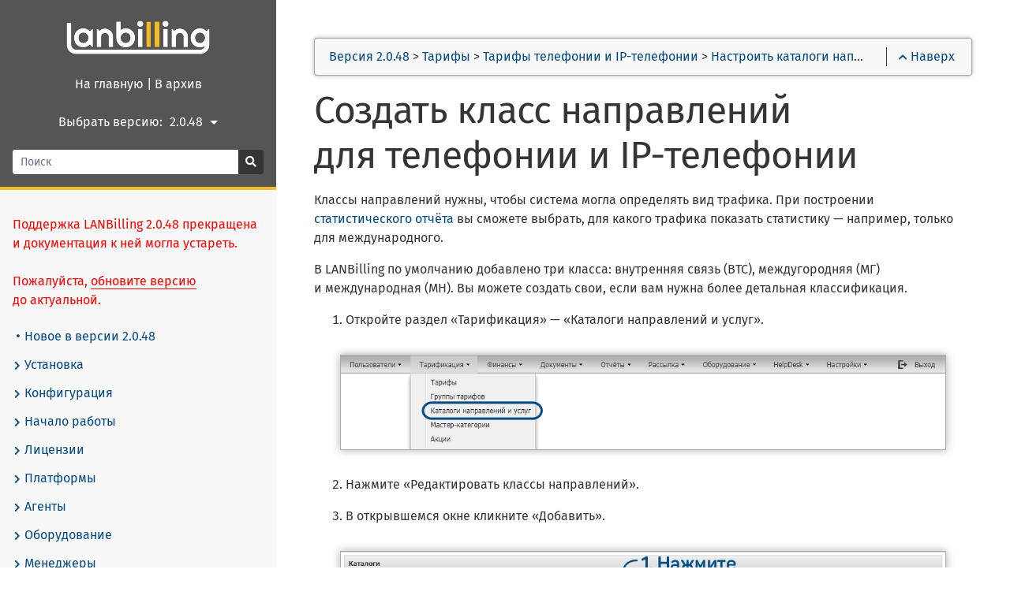

--- FILE ---
content_type: text/html
request_url: https://docs.lanbilling.ru/48/tariffication/telephony_tariff/catalogues/add_direction_class_telephony/
body_size: 35308
content:
<!DOCTYPE html>
<html lang="48" class="js csstransforms3d">
    <head>
        <meta charset="utf-8">
        <meta name="viewport" content="width=device-width, initial-scale=1.0">
        <meta name="generator" content="Hugo 0.92.2" />
        <meta name="description" content="">


        <link rel="icon" href="../../../../../images/favicon.png" type="image/png">


        <title>Создать класс направлений для телефонии и IP-телефонии | LANBilling 2.0.48</title>

        

        <link href="../../../../../css/bootstrap-4.4.1.min.css?1742288597" rel="stylesheet">
        <link href="../../../../../css/bootstrap-select.min.css?1742288597" rel="stylesheet">
        <link href="../../../../../css/fontawesome-all.min.css?1742288597" rel="stylesheet">
        <link href="../../../../../css/featherlight.min.css?1742288597" rel="stylesheet">
        <link href="../../../../../css/perfect-scrollbar.min.css?1742288597" rel="stylesheet">
        <link href="../../../../../css/theme.css?1742288597" rel="stylesheet">
        <link href="../../../../../css/hugo-theme.css?1742288597" rel="stylesheet">
        
            <link href="../../../../../css/theme-mine.css?1742288597" rel="stylesheet">
        

        <script> <!-- Google Tag Manager -->
            (function(w,d,s,l,i){w[l]=w[l]||[];w[l].push({'gtm.start':new Date().getTime(),event:'gtm.js'});var f=d.getElementsByTagName(s)[0],j=d.createElement(s),dl=l!='dataLayer'?'&l='+l:'';j.async=true;j.src='https://www.googletagmanager.com/gtm.js?id='+i+dl;f.parentNode.insertBefore(j,f);})(window,document,'script','dataLayer','GTM-TD6ZTCW');
        </script>

        <script src="../../../../../js/jquery-3.3.1.min.js?1742288597"></script>

        <style>
            :root #header + #content > #left > #rlblock_left{
                display:none !important;
            }
            
        </style>

        
    </head>

    <body class="" data-url="../../../../../48/tariffication/telephony_tariff/catalogues/add_direction_class_telephony/">
        <noscript>
            <iframe src="https://www.googletagmanager.com/ns.html?id=GTM-TD6ZTCW" height="0" width="0" style="display:none;visibility:hidden"></iframe>
        </noscript>

        <nav id="sidebar" class="">

	
	

	<div id="header-wrapper">
		<div id="header">
			<img src="../../../../../images/mylogo.png" align="center"><br>

<a id="logo" href="https://docs.lanbilling.ru/">
	<p style="margin-top:-10px;">На главную</p>
</a> <font color="white">|</font>

<a id="logo" href="https://docs.lanbilling.ru/outdated">
	<p style="margin-top:-10px;">В архив</p>
</a>

			 
				
					<div style="line-height: 38px; display: flex; justify-content: center; align-items: center;" >
						
							<span style="color: white; padding-top: 1px;">Выбрать версию:</span>
							<span style="width: 70px;">
								<select class = "selectpicker" id="select-language" onchange="location = this.value;" style="text-align: right;">
									
									
									
										
										
											
												
												
													<option data-icon="fas fa-caret-right fa-fw" id="50" value=" https://docs.lanbilling.ru/50/tariffication/telephony_tariff/catalogues/add_direction_class_telephony/" title="2.0.50">2.0.50</option>
												
											
										
											
										
											
										
											
										
											
										
									
										
										
											
										
											
												
												
													<option data-icon="fas fa-caret-right fa-fw" id="49" value=" https://docs.lanbilling.ru/49/tariffication/telephony_tariff/catalogues/add_direction_class_telephony/" title="2.0.49">2.0.49</option>
												
											
										
											
										
											
										
											
										
									
										
										
											
										
											
										
											
												
												
													<option data-icon="fas fa-caret-right fa-fw" id="48" value=" https://docs.lanbilling.ru/48/tariffication/telephony_tariff/catalogues/add_direction_class_telephony/" title="2.0.48" selected >2.0.48</option>
												
											
										
											
										
											
										
									
								</select>
							</span>
						
					</div>
				 

				
					<div class="searchbox mt-3">
  <form
    id="search"
    action='https://docs.lanbilling.ru/48/search/'
    method="get"
  >
    <div class="input-group">
      <input
        type="text"
        name="q"
        data-search-input
        id="search-by"
        class="form-control form-control-sm"
        placeholder="Поиск"
        aria-label="Поиск"
        autocomplete="off"
      />
      <div class="input-group-append">
        <button type="submit" class="btn btn-secondary btn-sm">
          <i class="fas fa-search"></i>
        </button>
      </div>
    </div>
  </form>
</div>

				

			 
		</div>
	</div>

	<div class="main-wrapper">

		<ul class="topics">
			
			<p style="color: red;">Поддержка LANBilling 2.0.48 прекращена и документация к ней могла устареть. <br><br>Пожалуйста, <a href="https://www.lanbilling.ru/technical-information/releases/"
			  style="color: red; text-decoration: underline; border-bottom: 1px solid red;">обновите версию</a> <br> до актуальной.</p>
		  

			 

			
				
					
	
	
	

	
		
			
				
				<li data-nav-id="https://docs.lanbilling.ru/48/new/" title="Новое в версии 2.0.48" class="dd-item
					
					<!--  -->
					
				">

					

					<a href="../../../../../48/new/">
						
							<i class="fas fa-circle fa-fw" style="font-size: 4px; margin: 3px 5px;"></i>
						

						Новое в версии 2.0.48

						
					</a>

					 
				</li>

			 
		 
	 

				
					
	
	
	

	
		
			
				
				<li data-nav-id="https://docs.lanbilling.ru/48/setup/" title="Установка" class="dd-item
					
					<!--  -->
					
				">

					

					<a href="../../../../../48/setup/">
						
							
								<i class="fas fa-chevron-right fa-fw fa-xs"></i>
							
						

						Установка

						
					</a>

					
						<ul>
							

							

							

							
								
									
										
	
	
	

	
		
			 
				<li data-nav-id="https://docs.lanbilling.ru/48/setup/debian-11/" title="Установить LANBilling на Debian 11" class="dd-item ">
					<a href="../../../../../48/setup/debian-11/">
						<i class="fas fa-circle fa-fw" style="font-size: 4px; margin: 3px 5px;"></i>
						Debian 11
						
					</a>
				</li>
			 
		 
	 

									
								
									
										
	
	
	

	
		
			 
				<li data-nav-id="https://docs.lanbilling.ru/48/setup/debian-12/" title="Установить LANBilling на Debian 12" class="dd-item ">
					<a href="../../../../../48/setup/debian-12/">
						<i class="fas fa-circle fa-fw" style="font-size: 4px; margin: 3px 5px;"></i>
						Debian 12
						
					</a>
				</li>
			 
		 
	 

									
								
									
										
	
	
	

	
		
			 
				<li data-nav-id="https://docs.lanbilling.ru/48/setup/centos-8/" title="Установить LANBilling на CentOS 8" class="dd-item ">
					<a href="../../../../../48/setup/centos-8/">
						<i class="fas fa-circle fa-fw" style="font-size: 4px; margin: 3px 5px;"></i>
						CentOS 8
						
					</a>
				</li>
			 
		 
	 

									
								
									
										
	
	
	

	
		
			 
				<li data-nav-id="https://docs.lanbilling.ru/48/setup/centos-9/" title="Установить LANBilling на CentOS 9" class="dd-item ">
					<a href="../../../../../48/setup/centos-9/">
						<i class="fas fa-circle fa-fw" style="font-size: 4px; margin: 3px 5px;"></i>
						CentOS 9
						
					</a>
				</li>
			 
		 
	 

									
								
									
										
	
	
	

	
		
			 
				<li data-nav-id="https://docs.lanbilling.ru/48/setup/rhel-8/" title="Установить LANBilling на RHEL 8" class="dd-item ">
					<a href="../../../../../48/setup/rhel-8/">
						<i class="fas fa-circle fa-fw" style="font-size: 4px; margin: 3px 5px;"></i>
						RHEL 8
						
					</a>
				</li>
			 
		 
	 

									
								
									
										
	
	
	

	
		
			 
				<li data-nav-id="https://docs.lanbilling.ru/48/setup/freebsd-13/" title="Установить LANBilling на FreeBSD 13" class="dd-item ">
					<a href="../../../../../48/setup/freebsd-13/">
						<i class="fas fa-circle fa-fw" style="font-size: 4px; margin: 3px 5px;"></i>
						FreeBSD 13
						
					</a>
				</li>
			 
		 
	 

									
								
									
										
	
	
	

	
		
			 
				<li data-nav-id="https://docs.lanbilling.ru/48/setup/red-os-8/" title="Установить LANBilling на РЕД ОС 8" class="dd-item ">
					<a href="../../../../../48/setup/red-os-8/">
						<i class="fas fa-circle fa-fw" style="font-size: 4px; margin: 3px 5px;"></i>
						РЕД ОС 8
						
					</a>
				</li>
			 
		 
	 

									
								
									
										
	
	
	

	
		
			 
				<li data-nav-id="https://docs.lanbilling.ru/48/setup/astra_linux/" title="Установить LANBilling на Astra Linux" class="dd-item ">
					<a href="../../../../../48/setup/astra_linux/">
						<i class="fas fa-circle fa-fw" style="font-size: 4px; margin: 3px 5px;"></i>
						Astra Linux
						
					</a>
				</li>
			 
		 
	 

									
								
							
						</ul>
					 
				</li>

			 
		 
	 

				
					
	
	
	

	
		 
	 

				
					
	
	
	

	
		
			
				
				<li data-nav-id="https://docs.lanbilling.ru/48/configuration/" title="Конфигурация" class="dd-item
					
					<!--  -->
					
				">

					

					<a href="../../../../../48/configuration/">
						
							
								<i class="fas fa-chevron-right fa-fw fa-xs"></i>
							
						

						Конфигурация

						
					</a>

					
						<ul>
							

							
								
							

							

							
								
									
										
	
	
	

	
		
			
				
				<li data-nav-id="https://docs.lanbilling.ru/48/configuration/lbcore/" title="Конфигурация ядра LANBilling" class="dd-item
					
					<!--  -->
					
				">

					

					<a href="../../../../../48/configuration/lbcore/">
						
							
								<i class="fas fa-chevron-right fa-fw fa-xs"></i>
							
						

						Ядро LANBilling

						
					</a>

					
						<ul>
							

							

							

							
								
									
										
	
	
	

	
		
			 
				<li data-nav-id="https://docs.lanbilling.ru/48/configuration/lbcore/options/" title="Задать опции LBcore" class="dd-item ">
					<a href="../../../../../48/configuration/lbcore/options/">
						<i class="fas fa-circle fa-fw" style="font-size: 4px; margin: 3px 5px;"></i>
						Опции LBcore
						
					</a>
				</li>
			 
		 
	 

									
								
									
										
	
	
	

	
		
			 
				<li data-nav-id="https://docs.lanbilling.ru/48/configuration/lbcore/billing_conf/" title="Задать параметры в файле billing.conf" class="dd-item ">
					<a href="../../../../../48/configuration/lbcore/billing_conf/">
						<i class="fas fa-circle fa-fw" style="font-size: 4px; margin: 3px 5px;"></i>
						Файл billing.conf
						
					</a>
				</li>
			 
		 
	 

									
								
									
										
	
	
	

	
		
			 
				<li data-nav-id="https://docs.lanbilling.ru/48/configuration/lbcore/ssl/" title="Настроить SSL в API" class="dd-item ">
					<a href="../../../../../48/configuration/lbcore/ssl/">
						<i class="fas fa-circle fa-fw" style="font-size: 4px; margin: 3px 5px;"></i>
						Настроить SSL в API
						
					</a>
				</li>
			 
		 
	 

									
								
							
						</ul>
					 
				</li>

			 
		 
	 

									
								
									
										
	
	
	

	
		
			 
				<li data-nav-id="https://docs.lanbilling.ru/48/configuration/set_hosts/" title="Добавить доверенный хост" class="dd-item ">
					<a href="../../../../../48/configuration/set_hosts/">
						<i class="fas fa-circle fa-fw" style="font-size: 4px; margin: 3px 5px;"></i>
						Добавить доверенный хост
						
					</a>
				</li>
			 
		 
	 

									
								
									
										
	
	
	

	
		
			
				
				<li data-nav-id="https://docs.lanbilling.ru/48/configuration/lbweb-admin/" title="Конфигурация административного интерфейса" class="dd-item
					
					<!--  -->
					
				">

					

					<a href="../../../../../48/configuration/lbweb-admin/">
						
							
								<i class="fas fa-chevron-right fa-fw fa-xs"></i>
							
						

						Административный интерфейс

						
					</a>

					
						<ul>
							

							

							

							
								
									
										
	
	
	

	
		
			 
				<li data-nav-id="https://docs.lanbilling.ru/48/configuration/lbweb-admin/admin_ini/" title="Задать параметры в файле admin.ini" class="dd-item ">
					<a href="../../../../../48/configuration/lbweb-admin/admin_ini/">
						<i class="fas fa-circle fa-fw" style="font-size: 4px; margin: 3px 5px;"></i>
						Файл admin.ini
						
					</a>
				</li>
			 
		 
	 

									
								
									
										
	
	
	

	
		
			 
				<li data-nav-id="https://docs.lanbilling.ru/48/configuration/lbweb-admin/localization/" title="Настроить перевод административного интерфейса" class="dd-item ">
					<a href="../../../../../48/configuration/lbweb-admin/localization/">
						<i class="fas fa-circle fa-fw" style="font-size: 4px; margin: 3px 5px;"></i>
						Настроить перевод административного интерфейса
						
					</a>
				</li>
			 
		 
	 

									
								
									
										
	
	
	

	
		
			 
				<li data-nav-id="https://docs.lanbilling.ru/48/configuration/lbweb-admin/install_admin_another_host/" title="Установить модуль lbweb-admin на другой сервер" class="dd-item ">
					<a href="../../../../../48/configuration/lbweb-admin/install_admin_another_host/">
						<i class="fas fa-circle fa-fw" style="font-size: 4px; margin: 3px 5px;"></i>
						Установить модуль lbweb-admin на другой сервер
						
					</a>
				</li>
			 
		 
	 

									
								
							
						</ul>
					 
				</li>

			 
		 
	 

									
								
									
										
	
	
	

	
		
			
				
				<li data-nav-id="https://docs.lanbilling.ru/48/configuration/personal_area/" title="Конфигурация личного кабинета" class="dd-item
					
					<!--  -->
					
				">

					

					<a href="../../../../../48/configuration/personal_area/">
						
							
								<i class="fas fa-chevron-right fa-fw fa-xs"></i>
							
						

						Личный кабинет

						
					</a>

					
						<ul>
							

							
								
							

							

							
								
									
										
	
	
	

	
		
			
				
				<li data-nav-id="https://docs.lanbilling.ru/48/configuration/personal_area/ini/" title="Конфигурационные файлы для личного кабинета" class="dd-item
					
					<!--  -->
					
				">

					

					<a href="../../../../../48/configuration/personal_area/ini/">
						
							
								<i class="fas fa-chevron-right fa-fw fa-xs"></i>
							
						

						Конфигурационные файлы

						
					</a>

					
						<ul>
							

							

							

							
								
									
										
	
	
	

	
		
			 
				<li data-nav-id="https://docs.lanbilling.ru/48/configuration/personal_area/ini/appearance_ini/" title="Задать параметры в файле appearance.ini" class="dd-item ">
					<a href="../../../../../48/configuration/personal_area/ini/appearance_ini/">
						<i class="fas fa-circle fa-fw" style="font-size: 4px; margin: 3px 5px;"></i>
						appearance.ini
						
					</a>
				</li>
			 
		 
	 

									
								
									
										
	
	
	

	
		
			 
				<li data-nav-id="https://docs.lanbilling.ru/48/configuration/personal_area/ini/main_ini/" title="Задать параметры в файле main.ini" class="dd-item ">
					<a href="../../../../../48/configuration/personal_area/ini/main_ini/">
						<i class="fas fa-circle fa-fw" style="font-size: 4px; margin: 3px 5px;"></i>
						main.ini
						
					</a>
				</li>
			 
		 
	 

									
								
									
										
	
	
	

	
		
			 
				<li data-nav-id="https://docs.lanbilling.ru/48/configuration/personal_area/ini/menu_ini/" title="Задать параметры в файле menu.ini" class="dd-item ">
					<a href="../../../../../48/configuration/personal_area/ini/menu_ini/">
						<i class="fas fa-circle fa-fw" style="font-size: 4px; margin: 3px 5px;"></i>
						menu.ini
						
					</a>
				</li>
			 
		 
	 

									
								
									
										
	
	
	

	
		
			 
				<li data-nav-id="https://docs.lanbilling.ru/48/configuration/personal_area/ini/connection_ini/" title="Задать параметры в файле connection.ini" class="dd-item ">
					<a href="../../../../../48/configuration/personal_area/ini/connection_ini/">
						<i class="fas fa-circle fa-fw" style="font-size: 4px; margin: 3px 5px;"></i>
						connection.ini
						
					</a>
				</li>
			 
		 
	 

									
								
									
										
	
	
	

	
		
			 
				<li data-nav-id="https://docs.lanbilling.ru/48/configuration/personal_area/ini/turbo_ini/" title="Задать параметры в файле turbo.ini" class="dd-item ">
					<a href="../../../../../48/configuration/personal_area/ini/turbo_ini/">
						<i class="fas fa-circle fa-fw" style="font-size: 4px; margin: 3px 5px;"></i>
						turbo.ini
						
					</a>
				</li>
			 
		 
	 

									
								
									
										
	
	
	

	
		
			 
				<li data-nav-id="https://docs.lanbilling.ru/48/configuration/personal_area/ini/digitaltv_ini/" title="Задать параметры в файле digitalTV.ini" class="dd-item ">
					<a href="../../../../../48/configuration/personal_area/ini/digitaltv_ini/">
						<i class="fas fa-circle fa-fw" style="font-size: 4px; margin: 3px 5px;"></i>
						digitalTV.ini
						
					</a>
				</li>
			 
		 
	 

									
								
							
						</ul>
					 
				</li>

			 
		 
	 

									
								
									
										
	
	
	

	
		
			 
				<li data-nav-id="https://docs.lanbilling.ru/48/configuration/personal_area/choose_blocking/" title="Выбрать, какой способ блокировки будет доступен абонентам в личном кабинете" class="dd-item ">
					<a href="../../../../../48/configuration/personal_area/choose_blocking/">
						<i class="fas fa-circle fa-fw" style="font-size: 4px; margin: 3px 5px;"></i>
						Выбрать способ блокировки для личного кабинета
						
					</a>
				</li>
			 
		 
	 

									
								
									
										
	
	
	

	
		
			 
				<li data-nav-id="https://docs.lanbilling.ru/48/configuration/personal_area/replace/" title="Установить модуль lbweb-client на другой сервер" class="dd-item ">
					<a href="../../../../../48/configuration/personal_area/replace/">
						<i class="fas fa-circle fa-fw" style="font-size: 4px; margin: 3px 5px;"></i>
						Установить модуль lbweb-client на другой сервер
						
					</a>
				</li>
			 
		 
	 

									
								
									
										
	
	
	

	
		
			 
				<li data-nav-id="https://docs.lanbilling.ru/48/configuration/personal_area/several/" title="Запустить несколько версий личного кабинета на одном сервере" class="dd-item ">
					<a href="../../../../../48/configuration/personal_area/several/">
						<i class="fas fa-circle fa-fw" style="font-size: 4px; margin: 3px 5px;"></i>
						Запустить несколько версий личного кабинета на одном сервере
						
					</a>
				</li>
			 
		 
	 

									
								
									
										
	
	
	

	
		
			 
				<li data-nav-id="https://docs.lanbilling.ru/48/configuration/personal_area/theme/" title="Создать тему для личного кабинета" class="dd-item ">
					<a href="../../../../../48/configuration/personal_area/theme/">
						<i class="fas fa-circle fa-fw" style="font-size: 4px; margin: 3px 5px;"></i>
						Создать тему для личного кабинета
						
					</a>
				</li>
			 
		 
	 

									
								
									
										
	
	
	

	
		
			 
				<li data-nav-id="https://docs.lanbilling.ru/48/configuration/personal_area/localization/" title="Настроить перевод личного кабинета" class="dd-item ">
					<a href="../../../../../48/configuration/personal_area/localization/">
						<i class="fas fa-circle fa-fw" style="font-size: 4px; margin: 3px 5px;"></i>
						Настроить перевод личного кабинета
						
					</a>
				</li>
			 
		 
	 

									
								
							
						</ul>
					 
				</li>

			 
		 
	 

									
								
									
										
	
	
	

	
		
			
				
				<li data-nav-id="https://docs.lanbilling.ru/48/configuration/agents/" title="Конфигурация агентов" class="dd-item
					
					<!--  -->
					
				">

					

					<a href="../../../../../48/configuration/agents/">
						
							
								<i class="fas fa-chevron-right fa-fw fa-xs"></i>
							
						

						Конфигурация агентов

						
					</a>

					
						<ul>
							

							

							

							
								
									
										
	
	
	

	
		
			 
				<li data-nav-id="https://docs.lanbilling.ru/48/configuration/agents/radius/" title="Задать опции RADIUS-агентов" class="dd-item ">
					<a href="../../../../../48/configuration/agents/radius/">
						<i class="fas fa-circle fa-fw" style="font-size: 4px; margin: 3px 5px;"></i>
						Опции RADIUS-агентов
						
					</a>
				</li>
			 
		 
	 

									
								
									
										
	
	
	

	
		
			 
				<li data-nav-id="https://docs.lanbilling.ru/48/configuration/agents/dhcp/" title="Задать опции DHCP-сервера" class="dd-item ">
					<a href="../../../../../48/configuration/agents/dhcp/">
						<i class="fas fa-circle fa-fw" style="font-size: 4px; margin: 3px 5px;"></i>
						Опции DHCP-сервера
						
					</a>
				</li>
			 
		 
	 

									
								
									
										
	
	
	

	
		
			 
				<li data-nav-id="https://docs.lanbilling.ru/48/configuration/agents/nas/" title="Задать опции NAS" class="dd-item ">
					<a href="../../../../../48/configuration/agents/nas/">
						<i class="fas fa-circle fa-fw" style="font-size: 4px; margin: 3px 5px;"></i>
						Опции NAS
						
					</a>
				</li>
			 
		 
	 

									
								
									
										
	
	
	

	
		
			 
				<li data-nav-id="https://docs.lanbilling.ru/48/configuration/agents/netflow/" title="Задать опции Netflow-агентов" class="dd-item ">
					<a href="../../../../../48/configuration/agents/netflow/">
						<i class="fas fa-circle fa-fw" style="font-size: 4px; margin: 3px 5px;"></i>
						Опции Netflow-агентов
						
					</a>
				</li>
			 
		 
	 

									
								
									
										
	
	
	

	
		
			 
				<li data-nav-id="https://docs.lanbilling.ru/48/configuration/agents/voip/" title="Задать опции VoIP-агентов" class="dd-item ">
					<a href="../../../../../48/configuration/agents/voip/">
						<i class="fas fa-circle fa-fw" style="font-size: 4px; margin: 3px 5px;"></i>
						Опции VoIP-агентов
						
					</a>
				</li>
			 
		 
	 

									
								
									
										
	
	
	

	
		
			 
				<li data-nav-id="https://docs.lanbilling.ru/48/configuration/agents/tv/" title="Задать опции ТВ-модулей" class="dd-item ">
					<a href="../../../../../48/configuration/agents/tv/">
						<i class="fas fa-circle fa-fw" style="font-size: 4px; margin: 3px 5px;"></i>
						Опции ТВ-модулей
						
					</a>
				</li>
			 
		 
	 

									
								
									
										
	
	
	

	
		
			 
				<li data-nav-id="https://docs.lanbilling.ru/48/configuration/agents/lbphone/" title="Задать опции агентов LBphone" class="dd-item ">
					<a href="../../../../../48/configuration/agents/lbphone/">
						<i class="fas fa-circle fa-fw" style="font-size: 4px; margin: 3px 5px;"></i>
						Опции агентов LBphone
						
					</a>
				</li>
			 
		 
	 

									
								
							
						</ul>
					 
				</li>

			 
		 
	 

									
								
									
										
	
	
	

	
		
			 
				<li data-nav-id="https://docs.lanbilling.ru/48/configuration/handler/" title="Handler-скрипты" class="dd-item ">
					<a href="../../../../../48/configuration/handler/">
						<i class="fas fa-circle fa-fw" style="font-size: 4px; margin: 3px 5px;"></i>
						Handler-скрипты
						
					</a>
				</li>
			 
		 
	 

									
								
									
										
	
	
	

	
		
			
				
				<li data-nav-id="https://docs.lanbilling.ru/48/configuration/printforms_templates/" title="Шаблоны печатных форм" class="dd-item
					
					<!--  -->
					
				">

					

					<a href="../../../../../48/configuration/printforms_templates/">
						
							
								<i class="fas fa-chevron-right fa-fw fa-xs"></i>
							
						

						Шаблоны печатных форм

						
					</a>

					
						<ul>
							

							

							

							
								
									
										
	
	
	

	
		
			 
				<li data-nav-id="https://docs.lanbilling.ru/48/configuration/printforms_templates/create_template/" title="Создать файл с шаблоном печатных форм" class="dd-item ">
					<a href="../../../../../48/configuration/printforms_templates/create_template/">
						<i class="fas fa-circle fa-fw" style="font-size: 4px; margin: 3px 5px;"></i>
						Создать файл с шаблоном печатных форм
						
					</a>
				</li>
			 
		 
	 

									
								
									
										
	
	
	

	
		
			 
				<li data-nav-id="https://docs.lanbilling.ru/48/configuration/printforms_templates/add_stamp_sign_logo_qr/" title="Добавить печать, подписи, логотип и QR-код для оплаты в шаблон счёта" class="dd-item ">
					<a href="../../../../../48/configuration/printforms_templates/add_stamp_sign_logo_qr/">
						<i class="fas fa-circle fa-fw" style="font-size: 4px; margin: 3px 5px;"></i>
						Добавить печать, подписи, логотип и QR-код в шаблон счёта
						
					</a>
				</li>
			 
		 
	 

									
								
							
						</ul>
					 
				</li>

			 
		 
	 

									
								
									
										
	
	
	

	
		
			
				
				<li data-nav-id="https://docs.lanbilling.ru/48/configuration/message_plugins/" title="Плагины для SMS и мессенджеров" class="dd-item
					
					<!--  -->
					
				">

					

					<a href="../../../../../48/configuration/message_plugins/">
						
							
								<i class="fas fa-chevron-right fa-fw fa-xs"></i>
							
						

						Плагины для SMS и мессенджеров

						
					</a>

					
						<ul>
							

							

							

							
								
									
										
	
	
	

	
		
			 
				<li data-nav-id="https://docs.lanbilling.ru/48/configuration/message_plugins/create_sms_plugin/" title="Создать SMS-плагин для рассылок и уведомлений" class="dd-item ">
					<a href="../../../../../48/configuration/message_plugins/create_sms_plugin/">
						<i class="fas fa-circle fa-fw" style="font-size: 4px; margin: 3px 5px;"></i>
						Создать собственный SMS-плагин
						
					</a>
				</li>
			 
		 
	 

									
								
									
										
	
	
	

	
		
			 
				<li data-nav-id="https://docs.lanbilling.ru/48/configuration/message_plugins/set_sms_plugin/" title="Настроить SMS-плагин для рассылок и уведомлений" class="dd-item ">
					<a href="../../../../../48/configuration/message_plugins/set_sms_plugin/">
						<i class="fas fa-circle fa-fw" style="font-size: 4px; margin: 3px 5px;"></i>
						Настроить существующий SMS-плагин
						
					</a>
				</li>
			 
		 
	 

									
								
									
										
	
	
	

	
		
			 
				<li data-nav-id="https://docs.lanbilling.ru/48/configuration/message_plugins/create_messenger_plugin/" title="Создать плагин мессенджера для уведомлений" class="dd-item ">
					<a href="../../../../../48/configuration/message_plugins/create_messenger_plugin/">
						<i class="fas fa-circle fa-fw" style="font-size: 4px; margin: 3px 5px;"></i>
						Создать собственный плагин мессенджера
						
					</a>
				</li>
			 
		 
	 

									
								
									
										
	
	
	

	
		
			 
				<li data-nav-id="https://docs.lanbilling.ru/48/configuration/message_plugins/set_messenger_plugin/" title="Настроить плагин мессенджера для уведомлений" class="dd-item ">
					<a href="../../../../../48/configuration/message_plugins/set_messenger_plugin/">
						<i class="fas fa-circle fa-fw" style="font-size: 4px; margin: 3px 5px;"></i>
						Настроить существующий плагин мессенджера
						
					</a>
				</li>
			 
		 
	 

									
								
							
						</ul>
					 
				</li>

			 
		 
	 

									
								
							
						</ul>
					 
				</li>

			 
		 
	 

				
					
	
	
	

	
		
			
				
				<li data-nav-id="https://docs.lanbilling.ru/48/start/" title="Начало работы" class="dd-item
					
					<!--  -->
					
				">

					

					<a href="../../../../../48/start/">
						
							
								<i class="fas fa-chevron-right fa-fw fa-xs"></i>
							
						

						Начало работы

						
					</a>

					
						<ul>
							

							

							

							
								
									
										
	
	
	

	
		
			 
				<li data-nav-id="https://docs.lanbilling.ru/48/start/log_in/" title="Войти в административный интерфейс" class="dd-item ">
					<a href="../../../../../48/start/log_in/">
						<i class="fas fa-circle fa-fw" style="font-size: 4px; margin: 3px 5px;"></i>
						Войти в административный интерфейс
						
					</a>
				</li>
			 
		 
	 

									
								
									
										
	
	
	

	
		
			 
				<li data-nav-id="https://docs.lanbilling.ru/48/start/set_admin_password/" title="Задать пароль администратора" class="dd-item ">
					<a href="../../../../../48/start/set_admin_password/">
						<i class="fas fa-circle fa-fw" style="font-size: 4px; margin: 3px 5px;"></i>
						Задать пароль администратора
						
					</a>
				</li>
			 
		 
	 

									
								
									
										
	
	
	

	
		
			 
				<li data-nav-id="https://docs.lanbilling.ru/48/start/rename/" title="Указать название оператора" class="dd-item ">
					<a href="../../../../../48/start/rename/">
						<i class="fas fa-circle fa-fw" style="font-size: 4px; margin: 3px 5px;"></i>
						Указать название оператора
						
					</a>
				</li>
			 
		 
	 

									
								
									
										
	
	
	

	
		
			 
				<li data-nav-id="https://docs.lanbilling.ru/48/start/set_installation/" title="Изменить название инсталляции" class="dd-item ">
					<a href="../../../../../48/start/set_installation/">
						<i class="fas fa-circle fa-fw" style="font-size: 4px; margin: 3px 5px;"></i>
						Изменить название инсталляции
						
					</a>
				</li>
			 
		 
	 

									
								
							
						</ul>
					 
				</li>

			 
		 
	 

				
					
	
	
	

	
		
			
				
				<li data-nav-id="https://docs.lanbilling.ru/48/license/" title="Лицензии" class="dd-item
					
					<!--  -->
					
				">

					

					<a href="../../../../../48/license/">
						
							
								<i class="fas fa-chevron-right fa-fw fa-xs"></i>
							
						

						Лицензии

						
					</a>

					
						<ul>
							

							

							

							
								
									
										
	
	
	

	
		
			 
				<li data-nav-id="https://docs.lanbilling.ru/48/license/activate/" title="Активировать лицензионный ключ" class="dd-item ">
					<a href="../../../../../48/license/activate/">
						<i class="fas fa-circle fa-fw" style="font-size: 4px; margin: 3px 5px;"></i>
						Активировать лицензионный ключ
						
					</a>
				</li>
			 
		 
	 

									
								
									
										
	
	
	

	
		
			 
				<li data-nav-id="https://docs.lanbilling.ru/48/license/view_license/" title="Посмотреть сведения о лицензии" class="dd-item ">
					<a href="../../../../../48/license/view_license/">
						<i class="fas fa-circle fa-fw" style="font-size: 4px; margin: 3px 5px;"></i>
						Посмотреть сведения о лицензии
						
					</a>
				</li>
			 
		 
	 

									
								
									
										
	
	
	

	
		
			 
				<li data-nav-id="https://docs.lanbilling.ru/48/license/reactivate_license/" title="Повторно активировать лицензионный ключ" class="dd-item ">
					<a href="../../../../../48/license/reactivate_license/">
						<i class="fas fa-circle fa-fw" style="font-size: 4px; margin: 3px 5px;"></i>
						Повторно активировать лицензионный ключ
						
					</a>
				</li>
			 
		 
	 

									
								
							
						</ul>
					 
				</li>

			 
		 
	 

				
					
	
	
	

	
		
			
				
				<li data-nav-id="https://docs.lanbilling.ru/48/platforms/" title="Платформы" class="dd-item
					
					<!--  -->
					
				">

					

					<a href="../../../../../48/platforms/">
						
							
								<i class="fas fa-chevron-right fa-fw fa-xs"></i>
							
						

						Платформы

						
					</a>

					
						<ul>
							

							
								
							

							

							
								
									
										
	
	
	

	
		
			
				
				<li data-nav-id="https://docs.lanbilling.ru/48/platforms/internet_platform/" title="Платформа «Интернет»" class="dd-item
					
					<!--  -->
					
				">

					

					<a href="../../../../../48/platforms/internet_platform/">
						
							
								<i class="fas fa-chevron-right fa-fw fa-xs"></i>
							
						

						Интернет

						
					</a>

					
						<ul>
							

							

							

							
								
									
										
	
	
	

	
		
			 
				<li data-nav-id="https://docs.lanbilling.ru/48/platforms/internet_platform/social_internet/" title="Настроить доступ к социально значимым ресурсам" class="dd-item ">
					<a href="../../../../../48/platforms/internet_platform/social_internet/">
						<i class="fas fa-circle fa-fw" style="font-size: 4px; margin: 3px 5px;"></i>
						Настроить доступ к социально значимым ресурсам
						
					</a>
				</li>
			 
		 
	 

									
								
									
										
	
	
	

	
		
			 
				<li data-nav-id="https://docs.lanbilling.ru/48/platforms/internet_platform/turbo_internet/" title="Настроить турбокнопку" class="dd-item ">
					<a href="../../../../../48/platforms/internet_platform/turbo_internet/">
						<i class="fas fa-circle fa-fw" style="font-size: 4px; margin: 3px 5px;"></i>
						Настроить турбокнопку
						
					</a>
				</li>
			 
		 
	 

									
								
							
						</ul>
					 
				</li>

			 
		 
	 

									
								
									
										
	
	
	

	
		
			
				
				<li data-nav-id="https://docs.lanbilling.ru/48/platforms/telephony_platform_landline/" title="Платформа «Классическая телефония»" class="dd-item
					
					<!--  -->
					
				">

					

					<a href="../../../../../48/platforms/telephony_platform_landline/">
						
							
								<i class="fas fa-chevron-right fa-fw fa-xs"></i>
							
						

						Классическая телефония

						
					</a>

					
						<ul>
							

							

							

							
								
									
										
	
	
	

	
		
			 
				<li data-nav-id="https://docs.lanbilling.ru/48/platforms/telephony_platform_landline/how_system_tarifficates_dials/" title="Как система учитывает и тарифицирует вызовы в классической телефонии" class="dd-item ">
					<a href="../../../../../48/platforms/telephony_platform_landline/how_system_tarifficates_dials/">
						<i class="fas fa-circle fa-fw" style="font-size: 4px; margin: 3px 5px;"></i>
						Как система учитывает и тарифицирует вызовы
						
					</a>
				</li>
			 
		 
	 

									
								
							
						</ul>
					 
				</li>

			 
		 
	 

									
								
									
										
	
	
	

	
		
			
				
				<li data-nav-id="https://docs.lanbilling.ru/48/platforms/telephony_platform_voip/" title="Платформа «IP-телефония»" class="dd-item
					
					<!--  -->
					
				">

					

					<a href="../../../../../48/platforms/telephony_platform_voip/">
						
							
								<i class="fas fa-chevron-right fa-fw fa-xs"></i>
							
						

						IP-телефония

						
					</a>

					
						<ul>
							

							

							

							
								
									
										
	
	
	

	
		
			 
				<li data-nav-id="https://docs.lanbilling.ru/48/platforms/telephony_platform_voip/how_system_tarifficates_dials_voip/" title="Как система учитывает и тарифицирует вызовы в IP-телефонии" class="dd-item ">
					<a href="../../../../../48/platforms/telephony_platform_voip/how_system_tarifficates_dials_voip/">
						<i class="fas fa-circle fa-fw" style="font-size: 4px; margin: 3px 5px;"></i>
						Как система учитывает и тарифицирует вызовы
						
					</a>
				</li>
			 
		 
	 

									
								
									
										
	
	
	

	
		
			 
				<li data-nav-id="https://docs.lanbilling.ru/48/platforms/telephony_platform_voip/dynamic_routing/" title="Как работает динамическая маршрутизация в IP-телефонии" class="dd-item ">
					<a href="../../../../../48/platforms/telephony_platform_voip/dynamic_routing/">
						<i class="fas fa-circle fa-fw" style="font-size: 4px; margin: 3px 5px;"></i>
						Как работает динамическая маршрутизация в IP-телефонии
						
					</a>
				</li>
			 
		 
	 

									
								
							
						</ul>
					 
				</li>

			 
		 
	 

									
								
									
										
	
	
	

	
		
			
				
				<li data-nav-id="https://docs.lanbilling.ru/48/platforms/services_platform/" title="Платформа «Услуги»" class="dd-item
					
					<!--  -->
					
				">

					

					<a href="../../../../../48/platforms/services_platform/">
						
							<i class="fas fa-circle fa-fw" style="font-size: 4px; margin: 3px 5px;"></i>
						

						Прочие услуги

						
					</a>

					 
				</li>

			 
		 
	 

									
								
							
						</ul>
					 
				</li>

			 
		 
	 

				
					
	
	
	

	
		
			
				
				<li data-nav-id="https://docs.lanbilling.ru/48/agents/" title="Агенты" class="dd-item
					
					<!--  -->
					
				">

					

					<a href="../../../../../48/agents/">
						
							
								<i class="fas fa-chevron-right fa-fw fa-xs"></i>
							
						

						Агенты

						
					</a>

					
						<ul>
							

							
								
							

							

							
								
									
										
	
	
	

	
		
			
				
				<li data-nav-id="https://docs.lanbilling.ru/48/agents/radius/" title="Агент для протокола RADIUS" class="dd-item
					
					<!--  -->
					
				">

					

					<a href="../../../../../48/agents/radius/">
						
							
								<i class="fas fa-chevron-right fa-fw fa-xs"></i>
							
						

						RADIUS-агент

						
					</a>

					
						<ul>
							

							
								
							

							

							
								
									
										
	
	
	

	
		
			 
				<li data-nav-id="https://docs.lanbilling.ru/48/agents/radius/install_lbarcd/" title="Установить модуль LBarcd" class="dd-item ">
					<a href="../../../../../48/agents/radius/install_lbarcd/">
						<i class="fas fa-circle fa-fw" style="font-size: 4px; margin: 3px 5px;"></i>
						Установить модуль LBarcd
						
					</a>
				</li>
			 
		 
	 

									
								
									
										
	
	
	

	
		
			 
				<li data-nav-id="https://docs.lanbilling.ru/48/agents/radius/create_db/" title="Создать базу данных для RADIUS-агента" class="dd-item ">
					<a href="../../../../../48/agents/radius/create_db/">
						<i class="fas fa-circle fa-fw" style="font-size: 4px; margin: 3px 5px;"></i>
						Создать БД
						
					</a>
				</li>
			 
		 
	 

									
								
									
										
	
	
	

	
		
			 
				<li data-nav-id="https://docs.lanbilling.ru/48/agents/radius/create/" title="Создать RADIUS-агент" class="dd-item ">
					<a href="../../../../../48/agents/radius/create/">
						<i class="fas fa-circle fa-fw" style="font-size: 4px; margin: 3px 5px;"></i>
						Создать RADIUS-агент
						
					</a>
				</li>
			 
		 
	 

									
								
									
										
	
	
	

	
		
			 
				<li data-nav-id="https://docs.lanbilling.ru/48/agents/radius/setup_access_server/" title="Настроить NAS для RADIUS-агента" class="dd-item ">
					<a href="../../../../../48/agents/radius/setup_access_server/">
						<i class="fas fa-circle fa-fw" style="font-size: 4px; margin: 3px 5px;"></i>
						Настроить NAS
						
					</a>
				</li>
			 
		 
	 

									
								
									
										
	
	
	

	
		
			 
				<li data-nav-id="https://docs.lanbilling.ru/48/agents/radius/setup_network_management/" title="Добавить подсети в RADIUS-агент" class="dd-item ">
					<a href="../../../../../48/agents/radius/setup_network_management/">
						<i class="fas fa-circle fa-fw" style="font-size: 4px; margin: 3px 5px;"></i>
						Добавить подсети
						
					</a>
				</li>
			 
		 
	 

									
								
									
										
	
	
	

	
		
			 
				<li data-nav-id="https://docs.lanbilling.ru/48/agents/radius/special_settings/" title="Задать особые настройки RADIUS-агента" class="dd-item ">
					<a href="../../../../../48/agents/radius/special_settings/">
						<i class="fas fa-circle fa-fw" style="font-size: 4px; margin: 3px 5px;"></i>
						Задать особые настройки
						
					</a>
				</li>
			 
		 
	 

									
								
									
										
	
	
	

	
		
			 
				<li data-nav-id="https://docs.lanbilling.ru/48/agents/radius/set_authorization/" title="Настроить авторизацию для RADIUS-агента" class="dd-item ">
					<a href="../../../../../48/agents/radius/set_authorization/">
						<i class="fas fa-circle fa-fw" style="font-size: 4px; margin: 3px 5px;"></i>
						Настроить авторизацию
						
					</a>
				</li>
			 
		 
	 

									
								
									
										
	
	
	

	
		
			
				
				<li data-nav-id="https://docs.lanbilling.ru/48/agents/radius/authorization_method/" title="Методы авторизации" class="dd-item
					
					<!--  -->
					
				">

					

					<a href="../../../../../48/agents/radius/authorization_method/">
						
							
								<i class="fas fa-chevron-right fa-fw fa-xs"></i>
							
						

						Методы авторизации

						
					</a>

					
						<ul>
							

							

							

							
								
									
										
	
	
	

	
		
			 
				<li data-nav-id="https://docs.lanbilling.ru/48/agents/radius/authorization_method/tune_authorization_mac/" title="Настроить авторизацию по MAC-адресам" class="dd-item ">
					<a href="../../../../../48/agents/radius/authorization_method/tune_authorization_mac/">
						<i class="fas fa-circle fa-fw" style="font-size: 4px; margin: 3px 5px;"></i>
						Настроить авторизацию по MAC-адресам
						
					</a>
				</li>
			 
		 
	 

									
								
									
										
	
	
	

	
		
			 
				<li data-nav-id="https://docs.lanbilling.ru/48/agents/radius/authorization_method/tune_authorization_vlan/" title="Настроить авторизацию по VLANS" class="dd-item ">
					<a href="../../../../../48/agents/radius/authorization_method/tune_authorization_vlan/">
						<i class="fas fa-circle fa-fw" style="font-size: 4px; margin: 3px 5px;"></i>
						Настроить авторизацию по VLANS
						
					</a>
				</li>
			 
		 
	 

									
								
									
										
	
	
	

	
		
			 
				<li data-nav-id="https://docs.lanbilling.ru/48/agents/radius/authorization_method/tune_authorization_dhcp/" title="Настроить авторизацию по идентификатору коммутатора и порта из DHCP опции 82" class="dd-item ">
					<a href="../../../../../48/agents/radius/authorization_method/tune_authorization_dhcp/">
						<i class="fas fa-circle fa-fw" style="font-size: 4px; margin: 3px 5px;"></i>
						Настроить авторизацию по DHCP опции 82
						
					</a>
				</li>
			 
		 
	 

									
								
							
						</ul>
					 
				</li>

			 
		 
	 

									
								
									
										
	
	
	

	
		
			 
				<li data-nav-id="https://docs.lanbilling.ru/48/agents/radius/set_ip/" title="Настроить выделение IP-адресов в RADIUS-агенте" class="dd-item ">
					<a href="../../../../../48/agents/radius/set_ip/">
						<i class="fas fa-circle fa-fw" style="font-size: 4px; margin: 3px 5px;"></i>
						Настроить выделение IP-адресов
						
					</a>
				</li>
			 
		 
	 

									
								
									
										
	
	
	

	
		
			 
				<li data-nav-id="https://docs.lanbilling.ru/48/agents/radius/set_session_parameters/" title="Настроить параметры сессий для RADIUS-агента" class="dd-item ">
					<a href="../../../../../48/agents/radius/set_session_parameters/">
						<i class="fas fa-circle fa-fw" style="font-size: 4px; margin: 3px 5px;"></i>
						Настроить параметры сессий
						
					</a>
				</li>
			 
		 
	 

									
								
									
										
	
	
	

	
		
			 
				<li data-nav-id="https://docs.lanbilling.ru/48/agents/radius/setup_attributes/" title="Добавить атрибуты для RADIUS-агента" class="dd-item ">
					<a href="../../../../../48/agents/radius/setup_attributes/">
						<i class="fas fa-circle fa-fw" style="font-size: 4px; margin: 3px 5px;"></i>
						Добавить RADIUS-атрибуты
						
					</a>
				</li>
			 
		 
	 

									
								
									
										
	
	
	

	
		
			 
				<li data-nav-id="https://docs.lanbilling.ru/48/agents/radius/set_attributes_access/" title="Настроить отправку RADIUS-атрибутов при авторизации" class="dd-item ">
					<a href="../../../../../48/agents/radius/set_attributes_access/">
						<i class="fas fa-circle fa-fw" style="font-size: 4px; margin: 3px 5px;"></i>
						Настроить отправку RADIUS-атрибутов при авторизации
						
					</a>
				</li>
			 
		 
	 

									
								
									
										
	
	
	

	
		
			 
				<li data-nav-id="https://docs.lanbilling.ru/48/agents/radius/setup/" title="Задать параметры в файле конфигурации модуля LBarcd" class="dd-item ">
					<a href="../../../../../48/agents/radius/setup/">
						<i class="fas fa-circle fa-fw" style="font-size: 4px; margin: 3px 5px;"></i>
						Задать параметры в файле конфигурации
						
					</a>
				</li>
			 
		 
	 

									
								
									
										
	
	
	

	
		
			 
				<li data-nav-id="https://docs.lanbilling.ru/48/agents/radius/start_and_open_ports/" title="Запустить LBarcd и открыть порты" class="dd-item ">
					<a href="../../../../../48/agents/radius/start_and_open_ports/">
						<i class="fas fa-circle fa-fw" style="font-size: 4px; margin: 3px 5px;"></i>
						Запустить LBarcd и открыть порты
						
					</a>
				</li>
			 
		 
	 

									
								
									
										
	
	
	

	
		
			 
				<li data-nav-id="https://docs.lanbilling.ru/48/agents/radius/set_eap/" title="Настроить EAP-аутентификацию" class="dd-item ">
					<a href="../../../../../48/agents/radius/set_eap/">
						<i class="fas fa-circle fa-fw" style="font-size: 4px; margin: 3px 5px;"></i>
						Настроить EAP-аутентификацию
						
					</a>
				</li>
			 
		 
	 

									
								
									
										
	
	
	

	
		
			 
				<li data-nav-id="https://docs.lanbilling.ru/48/agents/radius/link_access_server/" title="Связать NAS в настройках RADIUS-агента и в разделе «Оборудование»" class="dd-item ">
					<a href="../../../../../48/agents/radius/link_access_server/">
						<i class="fas fa-circle fa-fw" style="font-size: 4px; margin: 3px 5px;"></i>
						Связать NAS с устройством
						
					</a>
				</li>
			 
		 
	 

									
								
									
										
	
	
	

	
		
			
				
				<li data-nav-id="https://docs.lanbilling.ru/48/agents/radius/dhcp/" title="DHCP-сервер LBinet" class="dd-item
					
					<!--  -->
					
				">

					

					<a href="../../../../../48/agents/radius/dhcp/">
						
							
								<i class="fas fa-chevron-right fa-fw fa-xs"></i>
							
						

						DHCP-сервер LBinet

						
					</a>

					
						<ul>
							

							

							

							
								
									
										
	
	
	

	
		
			 
				<li data-nav-id="https://docs.lanbilling.ru/48/agents/radius/dhcp/install_lbinet/" title="Установить модуль LBinet" class="dd-item ">
					<a href="../../../../../48/agents/radius/dhcp/install_lbinet/">
						<i class="fas fa-circle fa-fw" style="font-size: 4px; margin: 3px 5px;"></i>
						Установить модуль LBinet
						
					</a>
				</li>
			 
		 
	 

									
								
									
										
	
	
	

	
		
			 
				<li data-nav-id="https://docs.lanbilling.ru/48/agents/radius/dhcp/configure_lbinet/" title="Задать параметры в файле конфигурации модуля LBinet" class="dd-item ">
					<a href="../../../../../48/agents/radius/dhcp/configure_lbinet/">
						<i class="fas fa-circle fa-fw" style="font-size: 4px; margin: 3px 5px;"></i>
						Задать параметры в файле конфигурации
						
					</a>
				</li>
			 
		 
	 

									
								
									
										
	
	
	

	
		
			 
				<li data-nav-id="https://docs.lanbilling.ru/48/agents/radius/dhcp/set_dhcp/" title="Задать параметры для DHCP-сервера в RADIUS-агенте" class="dd-item ">
					<a href="../../../../../48/agents/radius/dhcp/set_dhcp/">
						<i class="fas fa-circle fa-fw" style="font-size: 4px; margin: 3px 5px;"></i>
						Задать параметры в RADIUS-агенте
						
					</a>
				</li>
			 
		 
	 

									
								
									
										
	
	
	

	
		
			 
				<li data-nav-id="https://docs.lanbilling.ru/48/agents/radius/dhcp/start_lbinet/" title="Запустить модуль LBinet" class="dd-item ">
					<a href="../../../../../48/agents/radius/dhcp/start_lbinet/">
						<i class="fas fa-circle fa-fw" style="font-size: 4px; margin: 3px 5px;"></i>
						Запустить модуль LBinet
						
					</a>
				</li>
			 
		 
	 

									
								
							
						</ul>
					 
				</li>

			 
		 
	 

									
								
									
										
	
	
	

	
		
			
				
				<li data-nav-id="https://docs.lanbilling.ru/48/agents/radius/lbarcd-bypass/" title="Модуль LBarcd-bypass" class="dd-item
					
					<!--  -->
					
				">

					

					<a href="../../../../../48/agents/radius/lbarcd-bypass/">
						
							
								<i class="fas fa-chevron-right fa-fw fa-xs"></i>
							
						

						Модуль LBarcd-bypass

						
					</a>

					
						<ul>
							

							

							

							
								
									
										
	
	
	

	
		
			 
				<li data-nav-id="https://docs.lanbilling.ru/48/agents/radius/lbarcd-bypass/install_lbarcd-bypass/" title="Установить модуль LBarcd-bypass" class="dd-item ">
					<a href="../../../../../48/agents/radius/lbarcd-bypass/install_lbarcd-bypass/">
						<i class="fas fa-circle fa-fw" style="font-size: 4px; margin: 3px 5px;"></i>
						Установить LBarcd-bypass
						
					</a>
				</li>
			 
		 
	 

									
								
									
										
	
	
	

	
		
			 
				<li data-nav-id="https://docs.lanbilling.ru/48/agents/radius/lbarcd-bypass/script_import_users/" title="Подготовить файл для авторизации по выгрузке" class="dd-item ">
					<a href="../../../../../48/agents/radius/lbarcd-bypass/script_import_users/">
						<i class="fas fa-circle fa-fw" style="font-size: 4px; margin: 3px 5px;"></i>
						Подготовить файл для авторизации по выгрузке
						
					</a>
				</li>
			 
		 
	 

									
								
									
										
	
	
	

	
		
			 
				<li data-nav-id="https://docs.lanbilling.ru/48/agents/radius/lbarcd-bypass/set_lbarcd-bypass/" title="Задать параметры в файле конфигурации модуля LBarcd-bypass" class="dd-item ">
					<a href="../../../../../48/agents/radius/lbarcd-bypass/set_lbarcd-bypass/">
						<i class="fas fa-circle fa-fw" style="font-size: 4px; margin: 3px 5px;"></i>
						Задать параметры в файле конфигурации
						
					</a>
				</li>
			 
		 
	 

									
								
									
										
	
	
	

	
		
			 
				<li data-nav-id="https://docs.lanbilling.ru/48/agents/radius/lbarcd-bypass/start_lbarcd-bypass/" title="Запустить модуль LBarcd-bypass" class="dd-item ">
					<a href="../../../../../48/agents/radius/lbarcd-bypass/start_lbarcd-bypass/">
						<i class="fas fa-circle fa-fw" style="font-size: 4px; margin: 3px 5px;"></i>
						Запустить модуль LBarcd-bypass
						
					</a>
				</li>
			 
		 
	 

									
								
							
						</ul>
					 
				</li>

			 
		 
	 

									
								
							
						</ul>
					 
				</li>

			 
		 
	 

									
								
									
										
	
	
	

	
		
			
				
				<li data-nav-id="https://docs.lanbilling.ru/48/agents/netflow/" title="Агент для протокола Netflow" class="dd-item
					
					<!--  -->
					
				">

					

					<a href="../../../../../48/agents/netflow/">
						
							
								<i class="fas fa-chevron-right fa-fw fa-xs"></i>
							
						

						Netflow-агент

						
					</a>

					
						<ul>
							

							

							

							
								
									
										
	
	
	

	
		
			 
				<li data-nav-id="https://docs.lanbilling.ru/48/agents/netflow/install_lbucd/" title="Установить модуль LBucd" class="dd-item ">
					<a href="../../../../../48/agents/netflow/install_lbucd/">
						<i class="fas fa-circle fa-fw" style="font-size: 4px; margin: 3px 5px;"></i>
						Установить модуль LBucd
						
					</a>
				</li>
			 
		 
	 

									
								
									
										
	
	
	

	
		
			 
				<li data-nav-id="https://docs.lanbilling.ru/48/agents/netflow/create_local_database/" title="Создать базу данных для Netflow-агента" class="dd-item ">
					<a href="../../../../../48/agents/netflow/create_local_database/">
						<i class="fas fa-circle fa-fw" style="font-size: 4px; margin: 3px 5px;"></i>
						Создать БД
						
					</a>
				</li>
			 
		 
	 

									
								
									
										
	
	
	

	
		
			 
				<li data-nav-id="https://docs.lanbilling.ru/48/agents/netflow/create/" title="Создать и настроить Netflow-агент" class="dd-item ">
					<a href="../../../../../48/agents/netflow/create/">
						<i class="fas fa-circle fa-fw" style="font-size: 4px; margin: 3px 5px;"></i>
						Создать Netflow-агент
						
					</a>
				</li>
			 
		 
	 

									
								
									
										
	
	
	

	
		
			 
				<li data-nav-id="https://docs.lanbilling.ru/48/agents/netflow/set_network_management/" title="Настроить управление сетями для Netflow-агента" class="dd-item ">
					<a href="../../../../../48/agents/netflow/set_network_management/">
						<i class="fas fa-circle fa-fw" style="font-size: 4px; margin: 3px 5px;"></i>
						Настроить управление сетями
						
					</a>
				</li>
			 
		 
	 

									
								
									
										
	
	
	

	
		
			 
				<li data-nav-id="https://docs.lanbilling.ru/48/agents/netflow/set_ignore/" title="Настроить игнорирование трафика" class="dd-item ">
					<a href="../../../../../48/agents/netflow/set_ignore/">
						<i class="fas fa-circle fa-fw" style="font-size: 4px; margin: 3px 5px;"></i>
						Настроить игнорирование трафика
						
					</a>
				</li>
			 
		 
	 

									
								
									
										
	
	
	

	
		
			 
				<li data-nav-id="https://docs.lanbilling.ru/48/agents/netflow/setup/" title="Задать параметры в файле конфигурации модуля LBucd" class="dd-item ">
					<a href="../../../../../48/agents/netflow/setup/">
						<i class="fas fa-circle fa-fw" style="font-size: 4px; margin: 3px 5px;"></i>
						Задать параметры в файле конфигурации
						
					</a>
				</li>
			 
		 
	 

									
								
									
										
	
	
	

	
		
			 
				<li data-nav-id="https://docs.lanbilling.ru/48/agents/netflow/start_and_open_ports/" title="Запустить LBucd и открыть порт" class="dd-item ">
					<a href="../../../../../48/agents/netflow/start_and_open_ports/">
						<i class="fas fa-circle fa-fw" style="font-size: 4px; margin: 3px 5px;"></i>
						Запустить LBucd и открыть порт
						
					</a>
				</li>
			 
		 
	 

									
								
							
						</ul>
					 
				</li>

			 
		 
	 

									
								
									
										
	
	
	

	
		
			 
				<li data-nav-id="https://docs.lanbilling.ru/48/agents/emulation/" title="Совмещение агентов Netflow и RADIUS" class="dd-item ">
					<a href="../../../../../48/agents/emulation/">
						<i class="fas fa-circle fa-fw" style="font-size: 4px; margin: 3px 5px;"></i>
						Совмещение агентов Netflow и RADIUS
						
					</a>
				</li>
			 
		 
	 

									
								
									
										
	
	
	

	
		
			
				
				<li data-nav-id="https://docs.lanbilling.ru/48/agents/lbphone/" title="Агент для телефонии" class="dd-item
					
					<!--  -->
					
				">

					

					<a href="../../../../../48/agents/lbphone/">
						
							
								<i class="fas fa-chevron-right fa-fw fa-xs"></i>
							
						

						Агент для телефонии

						
					</a>

					
						<ul>
							

							

							

							
								
									
										
	
	
	

	
		
			 
				<li data-nav-id="https://docs.lanbilling.ru/48/agents/lbphone/install_lbphone/" title="Установить модуль LBphone" class="dd-item ">
					<a href="../../../../../48/agents/lbphone/install_lbphone/">
						<i class="fas fa-circle fa-fw" style="font-size: 4px; margin: 3px 5px;"></i>
						Установить модуль LBphone
						
					</a>
				</li>
			 
		 
	 

									
								
									
										
	
	
	

	
		
			 
				<li data-nav-id="https://docs.lanbilling.ru/48/agents/lbphone/create/" title="Создать и настроить агент телефонии" class="dd-item ">
					<a href="../../../../../48/agents/lbphone/create/">
						<i class="fas fa-circle fa-fw" style="font-size: 4px; margin: 3px 5px;"></i>
						Создать агент телефонии
						
					</a>
				</li>
			 
		 
	 

									
								
									
										
	
	
	

	
		
			 
				<li data-nav-id="https://docs.lanbilling.ru/48/agents/lbphone/add_station/" title="Добавить станцию к агенту LBphone" class="dd-item ">
					<a href="../../../../../48/agents/lbphone/add_station/">
						<i class="fas fa-circle fa-fw" style="font-size: 4px; margin: 3px 5px;"></i>
						Добавить станцию
						
					</a>
				</li>
			 
		 
	 

									
								
									
										
	
	
	

	
		
			 
				<li data-nav-id="https://docs.lanbilling.ru/48/agents/lbphone/set_parsers/" title="Добавить парсер для агента телефонии" class="dd-item ">
					<a href="../../../../../48/agents/lbphone/set_parsers/">
						<i class="fas fa-circle fa-fw" style="font-size: 4px; margin: 3px 5px;"></i>
						Добавить парсер
						
					</a>
				</li>
			 
		 
	 

									
								
									
										
	
	
	

	
		
			 
				<li data-nav-id="https://docs.lanbilling.ru/48/agents/lbphone/set_number_replacement/" title="Настроить замену номеров для агента телефонии" class="dd-item ">
					<a href="../../../../../48/agents/lbphone/set_number_replacement/">
						<i class="fas fa-circle fa-fw" style="font-size: 4px; margin: 3px 5px;"></i>
						Настроить замену номеров
						
					</a>
				</li>
			 
		 
	 

									
								
									
										
	
	
	

	
		
			 
				<li data-nav-id="https://docs.lanbilling.ru/48/agents/lbphone/set_number_filters/" title="Настроить фильтр для агента телефонии" class="dd-item ">
					<a href="../../../../../48/agents/lbphone/set_number_filters/">
						<i class="fas fa-circle fa-fw" style="font-size: 4px; margin: 3px 5px;"></i>
						Настроить фильтр
						
					</a>
				</li>
			 
		 
	 

									
								
									
										
	
	
	

	
		
			 
				<li data-nav-id="https://docs.lanbilling.ru/48/agents/lbphone/setup/" title="Задать параметры в файле конфигурации LBphone" class="dd-item ">
					<a href="../../../../../48/agents/lbphone/setup/">
						<i class="fas fa-circle fa-fw" style="font-size: 4px; margin: 3px 5px;"></i>
						Задать параметры в файле конфигурации LBphone
						
					</a>
				</li>
			 
		 
	 

									
								
									
										
	
	
	

	
		
			 
				<li data-nav-id="https://docs.lanbilling.ru/48/agents/lbphone/start/" title="Запустить LBphone и открыть порты" class="dd-item ">
					<a href="../../../../../48/agents/lbphone/start/">
						<i class="fas fa-circle fa-fw" style="font-size: 4px; margin: 3px 5px;"></i>
						Запустить LBphone и открыть порты
						
					</a>
				</li>
			 
		 
	 

									
								
							
						</ul>
					 
				</li>

			 
		 
	 

									
								
									
										
	
	
	

	
		
			
				
				<li data-nav-id="https://docs.lanbilling.ru/48/agents/voip/" title="Агент для IP-телефонии" class="dd-item
					
					<!--  -->
					
				">

					

					<a href="../../../../../48/agents/voip/">
						
							
								<i class="fas fa-chevron-right fa-fw fa-xs"></i>
							
						

						Агент для IP-телефонии

						
					</a>

					
						<ul>
							

							

							

							
								
									
										
	
	
	

	
		
			 
				<li data-nav-id="https://docs.lanbilling.ru/48/agents/voip/install_lbircd/" title="Установить модуль LBircd" class="dd-item ">
					<a href="../../../../../48/agents/voip/install_lbircd/">
						<i class="fas fa-circle fa-fw" style="font-size: 4px; margin: 3px 5px;"></i>
						Установить модуль LBircd
						
					</a>
				</li>
			 
		 
	 

									
								
									
										
	
	
	

	
		
			 
				<li data-nav-id="https://docs.lanbilling.ru/48/agents/voip/create/" title="Создать и настроить агент IP-телефонии" class="dd-item ">
					<a href="../../../../../48/agents/voip/create/">
						<i class="fas fa-circle fa-fw" style="font-size: 4px; margin: 3px 5px;"></i>
						Создать агент IP-телефонии
						
					</a>
				</li>
			 
		 
	 

									
								
									
										
	
	
	

	
		
			 
				<li data-nav-id="https://docs.lanbilling.ru/48/agents/voip/add_nas/" title="Настроить NAS для VoIP-агента" class="dd-item ">
					<a href="../../../../../48/agents/voip/add_nas/">
						<i class="fas fa-circle fa-fw" style="font-size: 4px; margin: 3px 5px;"></i>
						Настроить NAS
						
					</a>
				</li>
			 
		 
	 

									
								
									
										
	
	
	

	
		
			 
				<li data-nav-id="https://docs.lanbilling.ru/48/agents/voip/add_attributes/" title="Добавить атрибуты для VoIP-агента" class="dd-item ">
					<a href="../../../../../48/agents/voip/add_attributes/">
						<i class="fas fa-circle fa-fw" style="font-size: 4px; margin: 3px 5px;"></i>
						Добавить атрибуты
						
					</a>
				</li>
			 
		 
	 

									
								
									
										
	
	
	

	
		
			 
				<li data-nav-id="https://docs.lanbilling.ru/48/agents/voip/set_number_replacement/" title="Настроить замену номеров для VoIP-агента" class="dd-item ">
					<a href="../../../../../48/agents/voip/set_number_replacement/">
						<i class="fas fa-circle fa-fw" style="font-size: 4px; margin: 3px 5px;"></i>
						Настроить замену номеров
						
					</a>
				</li>
			 
		 
	 

									
								
									
										
	
	
	

	
		
			 
				<li data-nav-id="https://docs.lanbilling.ru/48/agents/voip/set_filters/" title="Настроить фильтр для VoIP-агента" class="dd-item ">
					<a href="../../../../../48/agents/voip/set_filters/">
						<i class="fas fa-circle fa-fw" style="font-size: 4px; margin: 3px 5px;"></i>
						Настроить фильтр
						
					</a>
				</li>
			 
		 
	 

									
								
									
										
	
	
	

	
		
			 
				<li data-nav-id="https://docs.lanbilling.ru/48/agents/voip/setup/" title="Задать параметры в файле конфигурации LBircd" class="dd-item ">
					<a href="../../../../../48/agents/voip/setup/">
						<i class="fas fa-circle fa-fw" style="font-size: 4px; margin: 3px 5px;"></i>
						Задать параметры в файле конфигурации LBircd
						
					</a>
				</li>
			 
		 
	 

									
								
									
										
	
	
	

	
		
			 
				<li data-nav-id="https://docs.lanbilling.ru/48/agents/voip/start/" title="Запустить LBircd и открыть порт" class="dd-item ">
					<a href="../../../../../48/agents/voip/start/">
						<i class="fas fa-circle fa-fw" style="font-size: 4px; margin: 3px 5px;"></i>
						Запустить LBircd и открыть порт
						
					</a>
				</li>
			 
		 
	 

									
								
							
						</ul>
					 
				</li>

			 
		 
	 

									
								
									
										
	
	
	

	
		
			
				
				<li data-nav-id="https://docs.lanbilling.ru/48/agents/service/" title="Агент для услуг" class="dd-item
					
					<!--  -->
					
				">

					

					<a href="../../../../../48/agents/service/">
						
							<i class="fas fa-circle fa-fw" style="font-size: 4px; margin: 3px 5px;"></i>
						

						Агент для услуг

						
					</a>

					 
				</li>

			 
		 
	 

									
								
									
										
	
	
	

	
		
			
				
				<li data-nav-id="https://docs.lanbilling.ru/48/agents/snmp/" title="Агент для протокола SNMP" class="dd-item
					
					<!--  -->
					
				">

					

					<a href="../../../../../48/agents/snmp/">
						
							
								<i class="fas fa-chevron-right fa-fw fa-xs"></i>
							
						

						SNMP-агент

						
					</a>

					
						<ul>
							

							

							

							
								
									
										
	
	
	

	
		
			 
				<li data-nav-id="https://docs.lanbilling.ru/48/agents/snmp/install_lbsnmpcd/" title="Установить модуль LBsnmpcd" class="dd-item ">
					<a href="../../../../../48/agents/snmp/install_lbsnmpcd/">
						<i class="fas fa-circle fa-fw" style="font-size: 4px; margin: 3px 5px;"></i>
						Установить модуль LBsnmpcd
						
					</a>
				</li>
			 
		 
	 

									
								
									
										
	
	
	

	
		
			 
				<li data-nav-id="https://docs.lanbilling.ru/48/agents/snmp/create/" title="Создать и настроить SNMP-агент" class="dd-item ">
					<a href="../../../../../48/agents/snmp/create/">
						<i class="fas fa-circle fa-fw" style="font-size: 4px; margin: 3px 5px;"></i>
						Создать SNMP-агент
						
					</a>
				</li>
			 
		 
	 

									
								
									
										
	
	
	

	
		
			 
				<li data-nav-id="https://docs.lanbilling.ru/48/agents/snmp/setup/" title="Задать параметры в файле конфигурации модуля LBsnmpcd" class="dd-item ">
					<a href="../../../../../48/agents/snmp/setup/">
						<i class="fas fa-circle fa-fw" style="font-size: 4px; margin: 3px 5px;"></i>
						Задать параметры в файле конфигурации
						
					</a>
				</li>
			 
		 
	 

									
								
									
										
	
	
	

	
		
			 
				<li data-nav-id="https://docs.lanbilling.ru/48/agents/snmp/start/" title="Запустить модуль LBsnmpcd" class="dd-item ">
					<a href="../../../../../48/agents/snmp/start/">
						<i class="fas fa-circle fa-fw" style="font-size: 4px; margin: 3px 5px;"></i>
						Запустить модуль LBsnmpcd
						
					</a>
				</li>
			 
		 
	 

									
								
							
						</ul>
					 
				</li>

			 
		 
	 

									
								
									
										
	
	
	

	
		
			 
				<li data-nav-id="https://docs.lanbilling.ru/48/agents/open_agent/" title="Открыть форму агента" class="dd-item ">
					<a href="../../../../../48/agents/open_agent/">
						<i class="fas fa-circle fa-fw" style="font-size: 4px; margin: 3px 5px;"></i>
						Открыть форму агента
						
					</a>
				</li>
			 
		 
	 

									
								
									
										
	
	
	

	
		
			 
				<li data-nav-id="https://docs.lanbilling.ru/48/agents/several_agents/" title="Использовать несколько экземпляров одного агента" class="dd-item ">
					<a href="../../../../../48/agents/several_agents/">
						<i class="fas fa-circle fa-fw" style="font-size: 4px; margin: 3px 5px;"></i>
						Использовать несколько экземпляров одного агента
						
					</a>
				</li>
			 
		 
	 

									
								
							
						</ul>
					 
				</li>

			 
		 
	 

				
					
	
	
	

	
		
			
				
				<li data-nav-id="https://docs.lanbilling.ru/48/inventory/" title="Оборудование" class="dd-item
					
					<!--  -->
					
				">

					

					<a href="../../../../../48/inventory/">
						
							
								<i class="fas fa-chevron-right fa-fw fa-xs"></i>
							
						

						Оборудование

						
					</a>

					
						<ul>
							

							
								
							

							

							
								
									
										
	
	
	

	
		
			
				
				<li data-nav-id="https://docs.lanbilling.ru/48/inventory/operators_device/" title="Операторское оборудование" class="dd-item
					
					<!--  -->
					
				">

					

					<a href="../../../../../48/inventory/operators_device/">
						
							
								<i class="fas fa-chevron-right fa-fw fa-xs"></i>
							
						

						Операторское оборудование

						
					</a>

					
						<ul>
							

							

							

							
								
									
										
	
	
	

	
		
			 
				<li data-nav-id="https://docs.lanbilling.ru/48/inventory/operators_device/add_operator_device_template/" title="Создать шаблон для операторских устройств" class="dd-item ">
					<a href="../../../../../48/inventory/operators_device/add_operator_device_template/">
						<i class="fas fa-circle fa-fw" style="font-size: 4px; margin: 3px 5px;"></i>
						Создать шаблон для устройств
						
					</a>
				</li>
			 
		 
	 

									
								
									
										
	
	
	

	
		
			 
				<li data-nav-id="https://docs.lanbilling.ru/48/inventory/operators_device/add_operator_devices/" title="Создать карточку операторского устройства" class="dd-item ">
					<a href="../../../../../48/inventory/operators_device/add_operator_devices/">
						<i class="fas fa-circle fa-fw" style="font-size: 4px; margin: 3px 5px;"></i>
						Создать карточку устройства
						
					</a>
				</li>
			 
		 
	 

									
								
									
										
	
	
	

	
		
			 
				<li data-nav-id="https://docs.lanbilling.ru/48/inventory/operators_device/set_address_for_device/" title="Указать адрес для операторского устройства" class="dd-item ">
					<a href="../../../../../48/inventory/operators_device/set_address_for_device/">
						<i class="fas fa-circle fa-fw" style="font-size: 4px; margin: 3px 5px;"></i>
						Указать адрес
						
					</a>
				</li>
			 
		 
	 

									
								
									
										
	
	
	

	
		
			 
				<li data-nav-id="https://docs.lanbilling.ru/48/inventory/operators_device/group_devices/" title="Сгруппировать операторские устройства" class="dd-item ">
					<a href="../../../../../48/inventory/operators_device/group_devices/">
						<i class="fas fa-circle fa-fw" style="font-size: 4px; margin: 3px 5px;"></i>
						Сгруппировать устройства
						
					</a>
				</li>
			 
		 
	 

									
								
									
										
	
	
	

	
		
			 
				<li data-nav-id="https://docs.lanbilling.ru/48/inventory/operators_device/add_policy/" title="Настроить политику управления оборудованием" class="dd-item ">
					<a href="../../../../../48/inventory/operators_device/add_policy/">
						<i class="fas fa-circle fa-fw" style="font-size: 4px; margin: 3px 5px;"></i>
						Настроить политику управления
						
					</a>
				</li>
			 
		 
	 

									
								
									
										
	
	
	

	
		
			 
				<li data-nav-id="https://docs.lanbilling.ru/48/inventory/operators_device/add_vlans/" title="Создать VLAN" class="dd-item ">
					<a href="../../../../../48/inventory/operators_device/add_vlans/">
						<i class="fas fa-circle fa-fw" style="font-size: 4px; margin: 3px 5px;"></i>
						Создать VLAN
						
					</a>
				</li>
			 
		 
	 

									
								
									
										
	
	
	

	
		
			 
				<li data-nav-id="https://docs.lanbilling.ru/48/inventory/operators_device/add_operator_device_port/" title="Настроить порты операторского устройства" class="dd-item ">
					<a href="../../../../../48/inventory/operators_device/add_operator_device_port/">
						<i class="fas fa-circle fa-fw" style="font-size: 4px; margin: 3px 5px;"></i>
						Настроить порты устройства
						
					</a>
				</li>
			 
		 
	 

									
								
									
										
	
	
	

	
		
			 
				<li data-nav-id="https://docs.lanbilling.ru/48/inventory/operators_device/add_operator_device_port_template/" title="Создать шаблон для портов операторского устройства" class="dd-item ">
					<a href="../../../../../48/inventory/operators_device/add_operator_device_port_template/">
						<i class="fas fa-circle fa-fw" style="font-size: 4px; margin: 3px 5px;"></i>
						Создать шаблон для портов
						
					</a>
				</li>
			 
		 
	 

									
								
									
										
	
	
	

	
		
			 
				<li data-nav-id="https://docs.lanbilling.ru/48/inventory/operators_device/check_port_status/" title="Проверить состояние порта на операторском устройстве" class="dd-item ">
					<a href="../../../../../48/inventory/operators_device/check_port_status/">
						<i class="fas fa-circle fa-fw" style="font-size: 4px; margin: 3px 5px;"></i>
						Проверить состояние порта
						
					</a>
				</li>
			 
		 
	 

									
								
									
										
	
	
	

	
		
			 
				<li data-nav-id="https://docs.lanbilling.ru/48/inventory/operators_device/check_port_history/" title="Посмотреть историю принадлежности порта на операторском устройстве" class="dd-item ">
					<a href="../../../../../48/inventory/operators_device/check_port_history/">
						<i class="fas fa-circle fa-fw" style="font-size: 4px; margin: 3px 5px;"></i>
						Посмотреть историю принадлежности порта
						
					</a>
				</li>
			 
		 
	 

									
								
									
										
	
	
	

	
		
			 
				<li data-nav-id="https://docs.lanbilling.ru/48/inventory/operators_device/find_device/" title="Найти и открыть карточку устройства" class="dd-item ">
					<a href="../../../../../48/inventory/operators_device/find_device/">
						<i class="fas fa-circle fa-fw" style="font-size: 4px; margin: 3px 5px;"></i>
						Найти и открыть карточку устройства
						
					</a>
				</li>
			 
		 
	 

									
								
							
						</ul>
					 
				</li>

			 
		 
	 

									
								
									
										
	
	
	

	
		
			
				
				<li data-nav-id="https://docs.lanbilling.ru/48/inventory/user_device/" title="Абонентское оборудование" class="dd-item
					
					<!--  -->
					
				">

					

					<a href="../../../../../48/inventory/user_device/">
						
							
								<i class="fas fa-chevron-right fa-fw fa-xs"></i>
							
						

						Абонентское оборудование

						
					</a>

					
						<ul>
							

							

							

							
								
									
										
	
	
	

	
		
			 
				<li data-nav-id="https://docs.lanbilling.ru/48/inventory/user_device/restrict_device_number/" title="Ограничить число клиентских устройств на договоре" class="dd-item ">
					<a href="../../../../../48/inventory/user_device/restrict_device_number/">
						<i class="fas fa-circle fa-fw" style="font-size: 4px; margin: 3px 5px;"></i>
						Ограничить число устройств на договоре
						
					</a>
				</li>
			 
		 
	 

									
								
									
										
	
	
	

	
		
			 
				<li data-nav-id="https://docs.lanbilling.ru/48/inventory/user_device/create_device_type/" title="Создать типы устройств" class="dd-item ">
					<a href="../../../../../48/inventory/user_device/create_device_type/">
						<i class="fas fa-circle fa-fw" style="font-size: 4px; margin: 3px 5px;"></i>
						Создать типы устройств
						
					</a>
				</li>
			 
		 
	 

									
								
									
										
	
	
	

	
		
			 
				<li data-nav-id="https://docs.lanbilling.ru/48/inventory/user_device/create_models/" title="Создать модели устройств" class="dd-item ">
					<a href="../../../../../48/inventory/user_device/create_models/">
						<i class="fas fa-circle fa-fw" style="font-size: 4px; margin: 3px 5px;"></i>
						Создать модели устройств
						
					</a>
				</li>
			 
		 
	 

									
								
									
										
	
	
	

	
		
			 
				<li data-nav-id="https://docs.lanbilling.ru/48/inventory/user_device/add_user_devices/" title="Создать карточку устройства" class="dd-item ">
					<a href="../../../../../48/inventory/user_device/add_user_devices/">
						<i class="fas fa-circle fa-fw" style="font-size: 4px; margin: 3px 5px;"></i>
						Создать карточку устройства
						
					</a>
				</li>
			 
		 
	 

									
								
									
										
	
	
	

	
		
			 
				<li data-nav-id="https://docs.lanbilling.ru/48/inventory/user_device/load_devices/" title="Загрузить устройства из файла" class="dd-item ">
					<a href="../../../../../48/inventory/user_device/load_devices/">
						<i class="fas fa-circle fa-fw" style="font-size: 4px; margin: 3px 5px;"></i>
						Загрузить устройства
						
					</a>
				</li>
			 
		 
	 

									
								
									
										
	
	
	

	
		
			 
				<li data-nav-id="https://docs.lanbilling.ru/48/inventory/user_device/link_user_device_to_account/" title="Связать устройство с учетной записью" class="dd-item ">
					<a href="../../../../../48/inventory/user_device/link_user_device_to_account/">
						<i class="fas fa-circle fa-fw" style="font-size: 4px; margin: 3px 5px;"></i>
						Связать устройство с УЗ
						
					</a>
				</li>
			 
		 
	 

									
								
									
										
	
	
	

	
		
			 
				<li data-nav-id="https://docs.lanbilling.ru/48/inventory/user_device/unlink_user_device/" title="Отвязать устройство от учётной записи" class="dd-item ">
					<a href="../../../../../48/inventory/user_device/unlink_user_device/">
						<i class="fas fa-circle fa-fw" style="font-size: 4px; margin: 3px 5px;"></i>
						Отвязать устройство от УЗ
						
					</a>
				</li>
			 
		 
	 

									
								
									
										
	
	
	

	
		
			 
				<li data-nav-id="https://docs.lanbilling.ru/48/inventory/user_device/add_smart_card/" title="Добавить смарт-карту" class="dd-item ">
					<a href="../../../../../48/inventory/user_device/add_smart_card/">
						<i class="fas fa-circle fa-fw" style="font-size: 4px; margin: 3px 5px;"></i>
						Добавить смарт-карту
						
					</a>
				</li>
			 
		 
	 

									
								
									
										
	
	
	

	
		
			 
				<li data-nav-id="https://docs.lanbilling.ru/48/inventory/user_device/load_smart_cards/" title="Загрузить смарт-карты из файла" class="dd-item ">
					<a href="../../../../../48/inventory/user_device/load_smart_cards/">
						<i class="fas fa-circle fa-fw" style="font-size: 4px; margin: 3px 5px;"></i>
						Загрузить смарт-карты
						
					</a>
				</li>
			 
		 
	 

									
								
									
										
	
	
	

	
		
			 
				<li data-nav-id="https://docs.lanbilling.ru/48/inventory/user_device/link_smart_card_to_account/" title="Связать смарт-карту с учётной записью" class="dd-item ">
					<a href="../../../../../48/inventory/user_device/link_smart_card_to_account/">
						<i class="fas fa-circle fa-fw" style="font-size: 4px; margin: 3px 5px;"></i>
						Связать смарт-карту с УЗ
						
					</a>
				</li>
			 
		 
	 

									
								
									
										
	
	
	

	
		
			 
				<li data-nav-id="https://docs.lanbilling.ru/48/inventory/user_device/activate_smart_card/" title="Активировать смарт-карту" class="dd-item ">
					<a href="../../../../../48/inventory/user_device/activate_smart_card/">
						<i class="fas fa-circle fa-fw" style="font-size: 4px; margin: 3px 5px;"></i>
						Активировать смарт-карту
						
					</a>
				</li>
			 
		 
	 

									
								
							
						</ul>
					 
				</li>

			 
		 
	 

									
								
							
						</ul>
					 
				</li>

			 
		 
	 

				
					
	
	
	

	
		
			
				
				<li data-nav-id="https://docs.lanbilling.ru/48/managers/" title="Менеджеры" class="dd-item
					
					<!--  -->
					
				">

					

					<a href="../../../../../48/managers/">
						
							
								<i class="fas fa-chevron-right fa-fw fa-xs"></i>
							
						

						Менеджеры

						
					</a>

					
						<ul>
							

							

							

							
								
									
										
	
	
	

	
		
			 
				<li data-nav-id="https://docs.lanbilling.ru/48/managers/add_user/" title="Создать профиль менеджера" class="dd-item ">
					<a href="../../../../../48/managers/add_user/">
						<i class="fas fa-circle fa-fw" style="font-size: 4px; margin: 3px 5px;"></i>
						Создать профиль менеджера
						
					</a>
				</li>
			 
		 
	 

									
								
									
										
	
	
	

	
		
			 
				<li data-nav-id="https://docs.lanbilling.ru/48/managers/create_role/" title="Создать роль для менеджеров" class="dd-item ">
					<a href="../../../../../48/managers/create_role/">
						<i class="fas fa-circle fa-fw" style="font-size: 4px; margin: 3px 5px;"></i>
						Создать роль для менеджеров
						
					</a>
				</li>
			 
		 
	 

									
								
									
										
	
	
	

	
		
			 
				<li data-nav-id="https://docs.lanbilling.ru/48/managers/give_role/" title="Назначить менеджеру роли" class="dd-item ">
					<a href="../../../../../48/managers/give_role/">
						<i class="fas fa-circle fa-fw" style="font-size: 4px; margin: 3px 5px;"></i>
						Назначить менеджеру роли
						
					</a>
				</li>
			 
		 
	 

									
								
									
										
	
	
	

	
		
			 
				<li data-nav-id="https://docs.lanbilling.ru/48/managers/edit_user/" title="Изменить профиль менеджера" class="dd-item ">
					<a href="../../../../../48/managers/edit_user/">
						<i class="fas fa-circle fa-fw" style="font-size: 4px; margin: 3px 5px;"></i>
						Изменить профиль менеджера
						
					</a>
				</li>
			 
		 
	 

									
								
									
										
	
	
	

	
		
			 
				<li data-nav-id="https://docs.lanbilling.ru/48/managers/session_time/" title="Ограничить пассивное время сессии для менеджера" class="dd-item ">
					<a href="../../../../../48/managers/session_time/">
						<i class="fas fa-circle fa-fw" style="font-size: 4px; margin: 3px 5px;"></i>
						Ограничить пассивное время сессии для менеджера
						
					</a>
				</li>
			 
		 
	 

									
								
							
						</ul>
					 
				</li>

			 
		 
	 

				
					
	
	
	

	
		
			
				
				<li data-nav-id="https://docs.lanbilling.ru/48/tariffication/" title="Тарифы" class="dd-item
					parent
					<!-- parent -->
					
				">

					

					<a href="../../../../../48/tariffication/">
						
							
								<i class="fas fa-chevron-down fa-fw fa-xs"></i>
							
						

						Тарифы

						
					</a>

					
						<ul>
							

							
								
							

							

							
								
									
										
	
	
	

	
		
			
				
				<li data-nav-id="https://docs.lanbilling.ru/48/tariffication/internet_tariff/" title="Интернет-тарифы" class="dd-item
					
					<!--  -->
					
				">

					

					<a href="../../../../../48/tariffication/internet_tariff/">
						
							
								<i class="fas fa-chevron-right fa-fw fa-xs"></i>
							
						

						Интернет-тарифы

						
					</a>

					
						<ul>
							

							
								
							

							

							
								
									
										
	
	
	

	
		
			 
				<li data-nav-id="https://docs.lanbilling.ru/48/tariffication/internet_tariff/add_internet_tariff/" title="Создать интернет-тариф" class="dd-item ">
					<a href="../../../../../48/tariffication/internet_tariff/add_internet_tariff/">
						<i class="fas fa-circle fa-fw" style="font-size: 4px; margin: 3px 5px;"></i>
						Создать тариф
						
					</a>
				</li>
			 
		 
	 

									
								
									
										
	
	
	

	
		
			 
				<li data-nav-id="https://docs.lanbilling.ru/48/tariffication/internet_tariff/set_bandwidth/" title="Настроить полосу пропускания для интернет-тарифа" class="dd-item ">
					<a href="../../../../../48/tariffication/internet_tariff/set_bandwidth/">
						<i class="fas fa-circle fa-fw" style="font-size: 4px; margin: 3px 5px;"></i>
						Настроить полосу пропускания
						
					</a>
				</li>
			 
		 
	 

									
								
									
										
	
	
	

	
		
			
				
				<li data-nav-id="https://docs.lanbilling.ru/48/tariffication/internet_tariff/directions/" title="Тарификация по направлениям трафика" class="dd-item
					
					<!--  -->
					
				">

					

					<a href="../../../../../48/tariffication/internet_tariff/directions/">
						
							
								<i class="fas fa-chevron-right fa-fw fa-xs"></i>
							
						

						Тарификация по направлениям

						
					</a>

					
						<ul>
							

							

							

							
								
									
										
	
	
	

	
		
			 
				<li data-nav-id="https://docs.lanbilling.ru/48/tariffication/internet_tariff/directions/add_catalog_internet/" title="Создать каталог направлений для интернета" class="dd-item ">
					<a href="../../../../../48/tariffication/internet_tariff/directions/add_catalog_internet/">
						<i class="fas fa-circle fa-fw" style="font-size: 4px; margin: 3px 5px;"></i>
						Создать каталог направлений
						
					</a>
				</li>
			 
		 
	 

									
								
									
										
	
	
	

	
		
			 
				<li data-nav-id="https://docs.lanbilling.ru/48/tariffication/internet_tariff/directions/add_direction_to_internet_catalog/" title="Добавить направления в каталог для интернета" class="dd-item ">
					<a href="../../../../../48/tariffication/internet_tariff/directions/add_direction_to_internet_catalog/">
						<i class="fas fa-circle fa-fw" style="font-size: 4px; margin: 3px 5px;"></i>
						Добавить направления в каталог
						
					</a>
				</li>
			 
		 
	 

									
								
									
										
	
	
	

	
		
			 
				<li data-nav-id="https://docs.lanbilling.ru/48/tariffication/internet_tariff/directions/download_ip_directions/" title="Выгрузить направления из каталога" class="dd-item ">
					<a href="../../../../../48/tariffication/internet_tariff/directions/download_ip_directions/">
						<i class="fas fa-circle fa-fw" style="font-size: 4px; margin: 3px 5px;"></i>
						Выгрузить направления из каталога
						
					</a>
				</li>
			 
		 
	 

									
								
									
										
	
	
	

	
		
			 
				<li data-nav-id="https://docs.lanbilling.ru/48/tariffication/internet_tariff/directions/add_category_internet/" title="Создать категорию в интернет-тарифе" class="dd-item ">
					<a href="../../../../../48/tariffication/internet_tariff/directions/add_category_internet/">
						<i class="fas fa-circle fa-fw" style="font-size: 4px; margin: 3px 5px;"></i>
						Создать категорию в тарифе
						
					</a>
				</li>
			 
		 
	 

									
								
									
										
	
	
	

	
		
			 
				<li data-nav-id="https://docs.lanbilling.ru/48/tariffication/internet_tariff/directions/set_category_discount/" title="Настроить скидки для категории интернет-тарифа" class="dd-item ">
					<a href="../../../../../48/tariffication/internet_tariff/directions/set_category_discount/">
						<i class="fas fa-circle fa-fw" style="font-size: 4px; margin: 3px 5px;"></i>
						Настроить скидки для категории интернет-тарифа
						
					</a>
				</li>
			 
		 
	 

									
								
									
										
	
	
	

	
		
			 
				<li data-nav-id="https://docs.lanbilling.ru/48/tariffication/internet_tariff/directions/add_direction_internet/" title="Настроить направления в категории интернет-тарифа" class="dd-item ">
					<a href="../../../../../48/tariffication/internet_tariff/directions/add_direction_internet/">
						<i class="fas fa-circle fa-fw" style="font-size: 4px; margin: 3px 5px;"></i>
						Настроить направления в категории тарифа
						
					</a>
				</li>
			 
		 
	 

									
								
									
										
	
	
	

	
		
			 
				<li data-nav-id="https://docs.lanbilling.ru/48/tariffication/internet_tariff/directions/edit_category_internet/" title="Изменить категорию интернет-тарифа" class="dd-item ">
					<a href="../../../../../48/tariffication/internet_tariff/directions/edit_category_internet/">
						<i class="fas fa-circle fa-fw" style="font-size: 4px; margin: 3px 5px;"></i>
						Изменить категорию
						
					</a>
				</li>
			 
		 
	 

									
								
							
						</ul>
					 
				</li>

			 
		 
	 

									
								
							
						</ul>
					 
				</li>

			 
		 
	 

									
								
									
										
	
	
	

	
		
			
				
				<li data-nav-id="https://docs.lanbilling.ru/48/tariffication/telephony_tariff/" title="Тарифы телефонии и IP-телефонии" class="dd-item
					parent
					<!-- parent -->
					
				">

					

					<a href="../../../../../48/tariffication/telephony_tariff/">
						
							
								<i class="fas fa-chevron-down fa-fw fa-xs"></i>
							
						

						Тарифы телефонии и IP-телефонии

						
					</a>

					
						<ul>
							

							
								
							

							

							
								
									
										
	
	
	

	
		
			
				
				<li data-nav-id="https://docs.lanbilling.ru/48/tariffication/telephony_tariff/catalogues/" title="Настроить каталоги направлений для телефонии и IP-телефонии" class="dd-item
					parent
					<!-- parent -->
					
				">

					

					<a href="../../../../../48/tariffication/telephony_tariff/catalogues/">
						
							
								<i class="fas fa-chevron-down fa-fw fa-xs"></i>
							
						

						Настроить каталоги направлений

						
					</a>

					
						<ul>
							

							

							

							
								
									
										
	
	
	

	
		
			 
				<li data-nav-id="https://docs.lanbilling.ru/48/tariffication/telephony_tariff/catalogues/add_catalog_telephony/" title="Создать каталог направлений для телефонии и IP-телефонии" class="dd-item ">
					<a href="../../../../../48/tariffication/telephony_tariff/catalogues/add_catalog_telephony/">
						<i class="fas fa-circle fa-fw" style="font-size: 4px; margin: 3px 5px;"></i>
						Создать каталог направлений
						
					</a>
				</li>
			 
		 
	 

									
								
									
										
	
	
	

	
		
			 
				<li data-nav-id="https://docs.lanbilling.ru/48/tariffication/telephony_tariff/catalogues/add_direction_class_telephony/" title="Создать класс направлений для телефонии и IP-телефонии" class="dd-item active">
					<a href="../../../../../48/tariffication/telephony_tariff/catalogues/add_direction_class_telephony/">
						<i class="fas fa-circle fa-fw" style="font-size: 4px; margin: 3px 5px;"></i>
						Создать класс направлений
						
					</a>
				</li>
			 
		 
	 

									
								
									
										
	
	
	

	
		
			 
				<li data-nav-id="https://docs.lanbilling.ru/48/tariffication/telephony_tariff/catalogues/add_direction_to_catalog_telephony_one/" title="Добавить направление в каталог для телефонии и IP-телефонии" class="dd-item ">
					<a href="../../../../../48/tariffication/telephony_tariff/catalogues/add_direction_to_catalog_telephony_one/">
						<i class="fas fa-circle fa-fw" style="font-size: 4px; margin: 3px 5px;"></i>
						Добавить направление в каталог
						
					</a>
				</li>
			 
		 
	 

									
								
									
										
	
	
	

	
		
			 
				<li data-nav-id="https://docs.lanbilling.ru/48/tariffication/telephony_tariff/catalogues/add_direction_to_catalog_telephony_load/" title="Загрузить в каталог файл с телефонными направлениями" class="dd-item ">
					<a href="../../../../../48/tariffication/telephony_tariff/catalogues/add_direction_to_catalog_telephony_load/">
						<i class="fas fa-circle fa-fw" style="font-size: 4px; margin: 3px 5px;"></i>
						Загрузить файл с направлениями
						
					</a>
				</li>
			 
		 
	 

									
								
									
										
	
	
	

	
		
			 
				<li data-nav-id="https://docs.lanbilling.ru/48/tariffication/telephony_tariff/catalogues/download_direction_from_catalog_telephony/" title="Выгрузить из каталога файл с телефонными направлениями" class="dd-item ">
					<a href="../../../../../48/tariffication/telephony_tariff/catalogues/download_direction_from_catalog_telephony/">
						<i class="fas fa-circle fa-fw" style="font-size: 4px; margin: 3px 5px;"></i>
						Выгрузить файл с направлениями
						
					</a>
				</li>
			 
		 
	 

									
								
							
						</ul>
					 
				</li>

			 
		 
	 

									
								
									
										
	
	
	

	
		
			
				
				<li data-nav-id="https://docs.lanbilling.ru/48/tariffication/telephony_tariff/add_tariff/" title="Создать тарифы телефонии и IP-телефонии" class="dd-item
					
					<!--  -->
					
				">

					

					<a href="../../../../../48/tariffication/telephony_tariff/add_tariff/">
						
							
								<i class="fas fa-chevron-right fa-fw fa-xs"></i>
							
						

						Создать тарифы

						
					</a>

					
						<ul>
							

							

							

							
								
									
										
	
	
	

	
		
			 
				<li data-nav-id="https://docs.lanbilling.ru/48/tariffication/telephony_tariff/add_tariff/add_primary_telephony_tariff/" title="Создать основной тариф телефонии или IP-телефонии" class="dd-item ">
					<a href="../../../../../48/tariffication/telephony_tariff/add_tariff/add_primary_telephony_tariff/">
						<i class="fas fa-circle fa-fw" style="font-size: 4px; margin: 3px 5px;"></i>
						Создать основной тариф
						
					</a>
				</li>
			 
		 
	 

									
								
									
										
	
	
	

	
		
			 
				<li data-nav-id="https://docs.lanbilling.ru/48/tariffication/telephony_tariff/add_tariff/add_additional_telephony_tariff/" title="Создать дополнительный тариф телефонии или IP-телефонии" class="dd-item ">
					<a href="../../../../../48/tariffication/telephony_tariff/add_tariff/add_additional_telephony_tariff/">
						<i class="fas fa-circle fa-fw" style="font-size: 4px; margin: 3px 5px;"></i>
						Создать дополнительный тариф
						
					</a>
				</li>
			 
		 
	 

									
								
							
						</ul>
					 
				</li>

			 
		 
	 

									
								
									
										
	
	
	

	
		
			
				
				<li data-nav-id="https://docs.lanbilling.ru/48/tariffication/telephony_tariff/directions/" title="Как работать с категориями и направлениями в тарифах телефонии и IP-телефонии" class="dd-item
					
					<!--  -->
					
				">

					

					<a href="../../../../../48/tariffication/telephony_tariff/directions/">
						
							
								<i class="fas fa-chevron-right fa-fw fa-xs"></i>
							
						

						Работать с категориями и направлениями

						
					</a>

					
						<ul>
							

							

							

							
								
									
										
	
	
	

	
		
			 
				<li data-nav-id="https://docs.lanbilling.ru/48/tariffication/telephony_tariff/directions/add_category_telephony/" title="Создать категорию в тарифе телефонии или IP-телефонии" class="dd-item ">
					<a href="../../../../../48/tariffication/telephony_tariff/directions/add_category_telephony/">
						<i class="fas fa-circle fa-fw" style="font-size: 4px; margin: 3px 5px;"></i>
						Создать категорию в тарифе
						
					</a>
				</li>
			 
		 
	 

									
								
									
										
	
	
	

	
		
			 
				<li data-nav-id="https://docs.lanbilling.ru/48/tariffication/telephony_tariff/directions/add_direction_telephony/" title="Добавить направления в категорию тарифа телефонии или IP-телефонии" class="dd-item ">
					<a href="../../../../../48/tariffication/telephony_tariff/directions/add_direction_telephony/">
						<i class="fas fa-circle fa-fw" style="font-size: 4px; margin: 3px 5px;"></i>
						Добавить направления в категорию тарифа
						
					</a>
				</li>
			 
		 
	 

									
								
									
										
	
	
	

	
		
			 
				<li data-nav-id="https://docs.lanbilling.ru/48/tariffication/telephony_tariff/directions/stop_direction/" title="Завершить действие направления в категории" class="dd-item ">
					<a href="../../../../../48/tariffication/telephony_tariff/directions/stop_direction/">
						<i class="fas fa-circle fa-fw" style="font-size: 4px; margin: 3px 5px;"></i>
						Завершить действие направления
						
					</a>
				</li>
			 
		 
	 

									
								
									
										
	
	
	

	
		
			 
				<li data-nav-id="https://docs.lanbilling.ru/48/tariffication/telephony_tariff/directions/set_category_discount/" title="Настроить скидки для категории тарифа телефонии" class="dd-item ">
					<a href="../../../../../48/tariffication/telephony_tariff/directions/set_category_discount/">
						<i class="fas fa-circle fa-fw" style="font-size: 4px; margin: 3px 5px;"></i>
						Настроить скидки для категории тарифа телефонии
						
					</a>
				</li>
			 
		 
	 

									
								
									
										
	
	
	

	
		
			 
				<li data-nav-id="https://docs.lanbilling.ru/48/tariffication/telephony_tariff/directions/directions_history/" title="Посмотреть историю принадлежности направлений в категории" class="dd-item ">
					<a href="../../../../../48/tariffication/telephony_tariff/directions/directions_history/">
						<i class="fas fa-circle fa-fw" style="font-size: 4px; margin: 3px 5px;"></i>
						Посмотреть историю принадлежности направлений
						
					</a>
				</li>
			 
		 
	 

									
								
									
										
	
	
	

	
		
			 
				<li data-nav-id="https://docs.lanbilling.ru/48/tariffication/telephony_tariff/directions/set_price_category_telephony/" title="Настроить стоимость звонков для категории в тарифе телефонии или IP-телефонии" class="dd-item ">
					<a href="../../../../../48/tariffication/telephony_tariff/directions/set_price_category_telephony/">
						<i class="fas fa-circle fa-fw" style="font-size: 4px; margin: 3px 5px;"></i>
						Настроить стоимость звонков для категории
						
					</a>
				</li>
			 
		 
	 

									
								
									
										
	
	
	

	
		
			 
				<li data-nav-id="https://docs.lanbilling.ru/48/tariffication/telephony_tariff/directions/set_routes_weights/" title="Настроить коэффициенты маршрутов в категориях для IP-телефонии" class="dd-item ">
					<a href="../../../../../48/tariffication/telephony_tariff/directions/set_routes_weights/">
						<i class="fas fa-circle fa-fw" style="font-size: 4px; margin: 3px 5px;"></i>
						Настроить коэффициенты маршрутов
						
					</a>
				</li>
			 
		 
	 

									
								
									
										
	
	
	

	
		
			 
				<li data-nav-id="https://docs.lanbilling.ru/48/tariffication/telephony_tariff/directions/edit_category_telephony/" title="Изменить категорию в тарифе телефонии или IP-телефонии" class="dd-item ">
					<a href="../../../../../48/tariffication/telephony_tariff/directions/edit_category_telephony/">
						<i class="fas fa-circle fa-fw" style="font-size: 4px; margin: 3px 5px;"></i>
						Изменить категорию
						
					</a>
				</li>
			 
		 
	 

									
								
									
										
	
	
	

	
		
			 
				<li data-nav-id="https://docs.lanbilling.ru/48/tariffication/telephony_tariff/directions/download_directions_from_tariff/" title="Выгрузить направления из тарифа телефонии или IP-телефонии" class="dd-item ">
					<a href="../../../../../48/tariffication/telephony_tariff/directions/download_directions_from_tariff/">
						<i class="fas fa-circle fa-fw" style="font-size: 4px; margin: 3px 5px;"></i>
						Выгрузить направления из тарифа
						
					</a>
				</li>
			 
		 
	 

									
								
									
										
	
	
	

	
		
			 
				<li data-nav-id="https://docs.lanbilling.ru/48/tariffication/telephony_tariff/directions/load_directions_in_tariff/" title="Массово изменить направления в тарифе телефонии или IP-телефонии" class="dd-item ">
					<a href="../../../../../48/tariffication/telephony_tariff/directions/load_directions_in_tariff/">
						<i class="fas fa-circle fa-fw" style="font-size: 4px; margin: 3px 5px;"></i>
						Массово изменить направления в тарифе
						
					</a>
				</li>
			 
		 
	 

									
								
							
						</ul>
					 
				</li>

			 
		 
	 

									
								
							
						</ul>
					 
				</li>

			 
		 
	 

									
								
									
										
	
	
	

	
		
			
				
				<li data-nav-id="https://docs.lanbilling.ru/48/tariffication/service_tariff/" title="Тарифы услуг" class="dd-item
					
					<!--  -->
					
				">

					

					<a href="../../../../../48/tariffication/service_tariff/">
						
							
								<i class="fas fa-chevron-right fa-fw fa-xs"></i>
							
						

						Тарифы услуг

						
					</a>

					
						<ul>
							

							

							

							
								
									
										
	
	
	

	
		
			 
				<li data-nav-id="https://docs.lanbilling.ru/48/tariffication/service_tariff/add_primal_service_tariff/" title="Создать основной тариф услуг" class="dd-item ">
					<a href="../../../../../48/tariffication/service_tariff/add_primal_service_tariff/">
						<i class="fas fa-circle fa-fw" style="font-size: 4px; margin: 3px 5px;"></i>
						Создать основной тариф услуг
						
					</a>
				</li>
			 
		 
	 

									
								
									
										
	
	
	

	
		
			 
				<li data-nav-id="https://docs.lanbilling.ru/48/tariffication/service_tariff/add_additional_service_tariff/" title="Создать дополнительный тариф услуг" class="dd-item ">
					<a href="../../../../../48/tariffication/service_tariff/add_additional_service_tariff/">
						<i class="fas fa-circle fa-fw" style="font-size: 4px; margin: 3px 5px;"></i>
						Создать дополнительный тариф услуг
						
					</a>
				</li>
			 
		 
	 

									
								
							
						</ul>
					 
				</li>

			 
		 
	 

									
								
									
										
	
	
	

	
		
			
				
				<li data-nav-id="https://docs.lanbilling.ru/48/tariffication/addition_services/" title="Разовые и периодические услуги" class="dd-item
					
					<!--  -->
					
				">

					

					<a href="../../../../../48/tariffication/addition_services/">
						
							
								<i class="fas fa-chevron-right fa-fw fa-xs"></i>
							
						

						Разовые и периодические услуги

						
					</a>

					
						<ul>
							

							

							

							
								
									
										
	
	
	

	
		
			 
				<li data-nav-id="https://docs.lanbilling.ru/48/tariffication/addition_services/add_serv_type/" title="Создать область применения услуг" class="dd-item ">
					<a href="../../../../../48/tariffication/addition_services/add_serv_type/">
						<i class="fas fa-circle fa-fw" style="font-size: 4px; margin: 3px 5px;"></i>
						Создать область применения услуг
						
					</a>
				</li>
			 
		 
	 

									
								
									
										
	
	
	

	
		
			 
				<li data-nav-id="https://docs.lanbilling.ru/48/tariffication/addition_services/add_serv_katalog/" title="Создать каталог услуг" class="dd-item ">
					<a href="../../../../../48/tariffication/addition_services/add_serv_katalog/">
						<i class="fas fa-circle fa-fw" style="font-size: 4px; margin: 3px 5px;"></i>
						Создать каталог услуг
						
					</a>
				</li>
			 
		 
	 

									
								
									
										
	
	
	

	
		
			 
				<li data-nav-id="https://docs.lanbilling.ru/48/tariffication/addition_services/add_serv_to_katalog/" title="Добавить услугу в каталог" class="dd-item ">
					<a href="../../../../../48/tariffication/addition_services/add_serv_to_katalog/">
						<i class="fas fa-circle fa-fw" style="font-size: 4px; margin: 3px 5px;"></i>
						Добавить услугу в каталог
						
					</a>
				</li>
			 
		 
	 

									
								
									
										
	
	
	

	
		
			 
				<li data-nav-id="https://docs.lanbilling.ru/48/tariffication/addition_services/load_servs_to_katalog/" title="Загрузить услуги в каталог" class="dd-item ">
					<a href="../../../../../48/tariffication/addition_services/load_servs_to_katalog/">
						<i class="fas fa-circle fa-fw" style="font-size: 4px; margin: 3px 5px;"></i>
						Загрузить услуги в каталог
						
					</a>
				</li>
			 
		 
	 

									
								
									
										
	
	
	

	
		
			 
				<li data-nav-id="https://docs.lanbilling.ru/48/tariffication/addition_services/download_servs_from_katalog/" title="Выгрузить услуги из каталога" class="dd-item ">
					<a href="../../../../../48/tariffication/addition_services/download_servs_from_katalog/">
						<i class="fas fa-circle fa-fw" style="font-size: 4px; margin: 3px 5px;"></i>
						Выгрузить услуги из каталога
						
					</a>
				</li>
			 
		 
	 

									
								
									
										
	
	
	

	
		
			 
				<li data-nav-id="https://docs.lanbilling.ru/48/tariffication/addition_services/add_serv_to_tariff/" title="Добавить услугу к тарифу" class="dd-item ">
					<a href="../../../../../48/tariffication/addition_services/add_serv_to_tariff/">
						<i class="fas fa-circle fa-fw" style="font-size: 4px; margin: 3px 5px;"></i>
						Добавить услугу к тарифу
						
					</a>
				</li>
			 
		 
	 

									
								
									
										
	
	
	

	
		
			 
				<li data-nav-id="https://docs.lanbilling.ru/48/tariffication/addition_services/serv_abon_payment/" title="Создать и настроить услугу «Абонентская плата»" class="dd-item ">
					<a href="../../../../../48/tariffication/addition_services/serv_abon_payment/">
						<i class="fas fa-circle fa-fw" style="font-size: 4px; margin: 3px 5px;"></i>
						Создать и настроить услугу «Абонентская плата»
						
					</a>
				</li>
			 
		 
	 

									
								
									
										
	
	
	

	
		
			 
				<li data-nav-id="https://docs.lanbilling.ru/48/tariffication/addition_services/change_service_price/" title="Настроить стоимость услуги" class="dd-item ">
					<a href="../../../../../48/tariffication/addition_services/change_service_price/">
						<i class="fas fa-circle fa-fw" style="font-size: 4px; margin: 3px 5px;"></i>
						Настроить стоимость услуги
						
					</a>
				</li>
			 
		 
	 

									
								
									
										
	
	
	

	
		
			 
				<li data-nav-id="https://docs.lanbilling.ru/48/tariffication/addition_services/link_service_to_script/" title="Связать услугу со внешними скриптами" class="dd-item ">
					<a href="../../../../../48/tariffication/addition_services/link_service_to_script/">
						<i class="fas fa-circle fa-fw" style="font-size: 4px; margin: 3px 5px;"></i>
						Связать услугу со внешними скриптами
						
					</a>
				</li>
			 
		 
	 

									
								
							
						</ul>
					 
				</li>

			 
		 
	 

									
								
									
										
	
	
	

	
		
			
				
				<li data-nav-id="https://docs.lanbilling.ru/48/tariffication/tariff_groups/" title="Группы тарифов" class="dd-item
					
					<!--  -->
					
				">

					

					<a href="../../../../../48/tariffication/tariff_groups/">
						
							
								<i class="fas fa-chevron-right fa-fw fa-xs"></i>
							
						

						Группы тарифов

						
					</a>

					
						<ul>
							

							

							

							
								
									
										
	
	
	

	
		
			 
				<li data-nav-id="https://docs.lanbilling.ru/48/tariffication/tariff_groups/add_group/" title="Создать группу тарифов" class="dd-item ">
					<a href="../../../../../48/tariffication/tariff_groups/add_group/">
						<i class="fas fa-circle fa-fw" style="font-size: 4px; margin: 3px 5px;"></i>
						Создать группу тарифов
						
					</a>
				</li>
			 
		 
	 

									
								
									
										
	
	
	

	
		
			 
				<li data-nav-id="https://docs.lanbilling.ru/48/tariffication/tariff_groups/add_tariff_to_group/" title="Добавить тарифы в группу" class="dd-item ">
					<a href="../../../../../48/tariffication/tariff_groups/add_tariff_to_group/">
						<i class="fas fa-circle fa-fw" style="font-size: 4px; margin: 3px 5px;"></i>
						Добавить тарифы в группу
						
					</a>
				</li>
			 
		 
	 

									
								
							
						</ul>
					 
				</li>

			 
		 
	 

									
								
									
										
	
	
	

	
		
			
				
				<li data-nav-id="https://docs.lanbilling.ru/48/tariffication/blocking_templates/" title="Шаблоны блокировки" class="dd-item
					
					<!--  -->
					
				">

					

					<a href="../../../../../48/tariffication/blocking_templates/">
						
							
								<i class="fas fa-chevron-right fa-fw fa-xs"></i>
							
						

						Шаблоны блокировки

						
					</a>

					
						<ul>
							

							

							

							
								
									
										
	
	
	

	
		
			 
				<li data-nav-id="https://docs.lanbilling.ru/48/tariffication/blocking_templates/add_template/" title="Создать шаблон блокировки" class="dd-item ">
					<a href="../../../../../48/tariffication/blocking_templates/add_template/">
						<i class="fas fa-circle fa-fw" style="font-size: 4px; margin: 3px 5px;"></i>
						Создать шаблон блокировки
						
					</a>
				</li>
			 
		 
	 

									
								
									
										
	
	
	

	
		
			 
				<li data-nav-id="https://docs.lanbilling.ru/48/tariffication/blocking_templates/add_template_to_tariff/" title="Назначить шаблон блокировки тарифу" class="dd-item ">
					<a href="../../../../../48/tariffication/blocking_templates/add_template_to_tariff/">
						<i class="fas fa-circle fa-fw" style="font-size: 4px; margin: 3px 5px;"></i>
						Назначить шаблон блокировки тарифу
						
					</a>
				</li>
			 
		 
	 

									
								
							
						</ul>
					 
				</li>

			 
		 
	 

									
								
									
										
	
	
	

	
		
			 
				<li data-nav-id="https://docs.lanbilling.ru/48/tariffication/find_tariff/" title="Найти и открыть тариф" class="dd-item ">
					<a href="../../../../../48/tariffication/find_tariff/">
						<i class="fas fa-circle fa-fw" style="font-size: 4px; margin: 3px 5px;"></i>
						Найти и открыть тариф
						
					</a>
				</li>
			 
		 
	 

									
								
									
										
	
	
	

	
		
			 
				<li data-nav-id="https://docs.lanbilling.ru/48/tariffication/find_accounts_from_tariff/" title="Посмотреть, каким учётным записям назначен тариф" class="dd-item ">
					<a href="../../../../../48/tariffication/find_accounts_from_tariff/">
						<i class="fas fa-circle fa-fw" style="font-size: 4px; margin: 3px 5px;"></i>
						Посмотреть, каким УЗ назначен тариф
						
					</a>
				</li>
			 
		 
	 

									
								
									
										
	
	
	

	
		
			 
				<li data-nav-id="https://docs.lanbilling.ru/48/tariffication/edit_tariff/" title="Изменить параметры тарифа" class="dd-item ">
					<a href="../../../../../48/tariffication/edit_tariff/">
						<i class="fas fa-circle fa-fw" style="font-size: 4px; margin: 3px 5px;"></i>
						Изменить параметры тарифа
						
					</a>
				</li>
			 
		 
	 

									
								
									
										
	
	
	

	
		
			 
				<li data-nav-id="https://docs.lanbilling.ru/48/tariffication/copy_tariff/" title="Копировать тариф" class="dd-item ">
					<a href="../../../../../48/tariffication/copy_tariff/">
						<i class="fas fa-circle fa-fw" style="font-size: 4px; margin: 3px 5px;"></i>
						Копировать тариф
						
					</a>
				</li>
			 
		 
	 

									
								
									
										
	
	
	

	
		
			 
				<li data-nav-id="https://docs.lanbilling.ru/48/tariffication/plan_change_tariff/" title="Запланировать смену тарифа" class="dd-item ">
					<a href="../../../../../48/tariffication/plan_change_tariff/">
						<i class="fas fa-circle fa-fw" style="font-size: 4px; margin: 3px 5px;"></i>
						Запланировать смену тарифа
						
					</a>
				</li>
			 
		 
	 

									
								
									
										
	
	
	

	
		
			 
				<li data-nav-id="https://docs.lanbilling.ru/48/tariffication/set_avaliable_tariffs/" title="Определить, на какие тарифы смогут переключаться абоненты" class="dd-item ">
					<a href="../../../../../48/tariffication/set_avaliable_tariffs/">
						<i class="fas fa-circle fa-fw" style="font-size: 4px; margin: 3px 5px;"></i>
						Определить, на какие тарифы смогут переключаться абоненты
						
					</a>
				</li>
			 
		 
	 

									
								
									
										
	
	
	

	
		
			 
				<li data-nav-id="https://docs.lanbilling.ru/48/tariffication/delete_tariff/" title="Удалить тариф" class="dd-item ">
					<a href="../../../../../48/tariffication/delete_tariff/">
						<i class="fas fa-circle fa-fw" style="font-size: 4px; margin: 3px 5px;"></i>
						Удалить тариф
						
					</a>
				</li>
			 
		 
	 

									
								
							
						</ul>
					 
				</li>

			 
		 
	 

				
					
	
	
	

	
		
			
				
				<li data-nav-id="https://docs.lanbilling.ru/48/prices/" title="Скидки и акции" class="dd-item
					
					<!--  -->
					
				">

					

					<a href="../../../../../48/prices/">
						
							
								<i class="fas fa-chevron-right fa-fw fa-xs"></i>
							
						

						Скидки и акции

						
					</a>

					
						<ul>
							

							

							

							
								
									
										
	
	
	

	
		
			 
				<li data-nav-id="https://docs.lanbilling.ru/48/prices/connect_discount/" title="Как взаимодействуют скидки" class="dd-item ">
					<a href="../../../../../48/prices/connect_discount/">
						<i class="fas fa-circle fa-fw" style="font-size: 4px; margin: 3px 5px;"></i>
						Как взаимодействуют скидки
						
					</a>
				</li>
			 
		 
	 

									
								
									
										
	
	
	

	
		
			 
				<li data-nav-id="https://docs.lanbilling.ru/48/prices/add_promotion/" title="Создать акцию" class="dd-item ">
					<a href="../../../../../48/prices/add_promotion/">
						<i class="fas fa-circle fa-fw" style="font-size: 4px; margin: 3px 5px;"></i>
						Создать акцию
						
					</a>
				</li>
			 
		 
	 

									
								
									
										
	
	
	

	
		
			 
				<li data-nav-id="https://docs.lanbilling.ru/48/prices/use_promotion/" title="Назначить акцию" class="dd-item ">
					<a href="../../../../../48/prices/use_promotion/">
						<i class="fas fa-circle fa-fw" style="font-size: 4px; margin: 3px 5px;"></i>
						Назначить акцию
						
					</a>
				</li>
			 
		 
	 

									
								
									
										
	
	
	

	
		
			 
				<li data-nav-id="https://docs.lanbilling.ru/48/prices/check_users_promo/" title="Посмотреть, каким абонентам назначена акция" class="dd-item ">
					<a href="../../../../../48/prices/check_users_promo/">
						<i class="fas fa-circle fa-fw" style="font-size: 4px; margin: 3px 5px;"></i>
						Посмотреть, каким абонентам назначена акция
						
					</a>
				</li>
			 
		 
	 

									
								
									
										
	
	
	

	
		
			 
				<li data-nav-id="https://docs.lanbilling.ru/48/prices/bring_friend/" title="Настроить акцию «Приведи друга»" class="dd-item ">
					<a href="../../../../../48/prices/bring_friend/">
						<i class="fas fa-circle fa-fw" style="font-size: 4px; margin: 3px 5px;"></i>
						Настроить акцию «Приведи друга»
						
					</a>
				</li>
			 
		 
	 

									
								
									
										
	
	
	

	
		
			 
				<li data-nav-id="https://docs.lanbilling.ru/48/prices/add_package/" title="Создать пакет услуг" class="dd-item ">
					<a href="../../../../../48/prices/add_package/">
						<i class="fas fa-circle fa-fw" style="font-size: 4px; margin: 3px 5px;"></i>
						Создать пакет услуг
						
					</a>
				</li>
			 
		 
	 

									
								
									
										
	
	
	

	
		
			 
				<li data-nav-id="https://docs.lanbilling.ru/48/prices/use_package/" title="Назначить пакет услуг" class="dd-item ">
					<a href="../../../../../48/prices/use_package/">
						<i class="fas fa-circle fa-fw" style="font-size: 4px; margin: 3px 5px;"></i>
						Назначить пакет услуг
						
					</a>
				</li>
			 
		 
	 

									
								
							
						</ul>
					 
				</li>

			 
		 
	 

				
					
	
	
	

	
		
			
				
				<li data-nav-id="https://docs.lanbilling.ru/48/users/" title="Пользователи" class="dd-item
					
					<!--  -->
					
				">

					

					<a href="../../../../../48/users/">
						
							
								<i class="fas fa-chevron-right fa-fw fa-xs"></i>
							
						

						Пользователи

						
					</a>

					
						<ul>
							

							
								
							

							

							
								
									
										
	
	
	

	
		
			
				
				<li data-nav-id="https://docs.lanbilling.ru/48/users/clients/" title="Абоненты" class="dd-item
					
					<!--  -->
					
				">

					

					<a href="../../../../../48/users/clients/">
						
							
								<i class="fas fa-chevron-right fa-fw fa-xs"></i>
							
						

						Абоненты

						
					</a>

					
						<ul>
							

							

							

							
								
									
										
	
	
	

	
		
			 
				<li data-nav-id="https://docs.lanbilling.ru/48/users/clients/add_client/" title="Создать карточку абонента" class="dd-item ">
					<a href="../../../../../48/users/clients/add_client/">
						<i class="fas fa-circle fa-fw" style="font-size: 4px; margin: 3px 5px;"></i>
						Создать карточку абонента
						
					</a>
				</li>
			 
		 
	 

									
								
									
										
	
	
	

	
		
			 
				<li data-nav-id="https://docs.lanbilling.ru/48/users/clients/confirm_contacts/" title="Подтвердить контакты абонента" class="dd-item ">
					<a href="../../../../../48/users/clients/confirm_contacts/">
						<i class="fas fa-circle fa-fw" style="font-size: 4px; margin: 3px 5px;"></i>
						Подтвердить контакты абонента
						
					</a>
				</li>
			 
		 
	 

									
								
									
										
	
	
	

	
		
			 
				<li data-nav-id="https://docs.lanbilling.ru/48/users/clients/send_login_data/" title="Отправить абоненту реквизиты для доступа в личный кабинет" class="dd-item ">
					<a href="../../../../../48/users/clients/send_login_data/">
						<i class="fas fa-circle fa-fw" style="font-size: 4px; margin: 3px 5px;"></i>
						Отправить абоненту реквизиты для доступа в личный кабинет
						
					</a>
				</li>
			 
		 
	 

									
								
									
										
	
	
	

	
		
			 
				<li data-nav-id="https://docs.lanbilling.ru/48/users/clients/add_staff/" title="Добавить сотрудника юрлица или ИП" class="dd-item ">
					<a href="../../../../../48/users/clients/add_staff/">
						<i class="fas fa-circle fa-fw" style="font-size: 4px; margin: 3px 5px;"></i>
						Добавить сотрудника юрлица или ИП
						
					</a>
				</li>
			 
		 
	 

									
								
							
						</ul>
					 
				</li>

			 
		 
	 

									
								
									
										
	
	
	

	
		
			
				
				<li data-nav-id="https://docs.lanbilling.ru/48/users/operators/" title="Операторы" class="dd-item
					
					<!--  -->
					
				">

					

					<a href="../../../../../48/users/operators/">
						
							
								<i class="fas fa-chevron-right fa-fw fa-xs"></i>
							
						

						Операторы

						
					</a>

					
						<ul>
							

							

							

							
								
									
										
	
	
	

	
		
			 
				<li data-nav-id="https://docs.lanbilling.ru/48/users/operators/add_operator/" title="Создать карточку оператора" class="dd-item ">
					<a href="../../../../../48/users/operators/add_operator/">
						<i class="fas fa-circle fa-fw" style="font-size: 4px; margin: 3px 5px;"></i>
						Создать карточку оператора
						
					</a>
				</li>
			 
		 
	 

									
								
									
										
	
	
	

	
		
			 
				<li data-nav-id="https://docs.lanbilling.ru/48/users/operators/set_default_operator/" title="Изменить оператора по умолчанию" class="dd-item ">
					<a href="../../../../../48/users/operators/set_default_operator/">
						<i class="fas fa-circle fa-fw" style="font-size: 4px; margin: 3px 5px;"></i>
						Изменить оператора по умолчанию
						
					</a>
				</li>
			 
		 
	 

									
								
									
										
	
	
	

	
		
			 
				<li data-nav-id="https://docs.lanbilling.ru/48/users/operators/add_number_capacity/" title="Создать номерную ёмкость для оператора" class="dd-item ">
					<a href="../../../../../48/users/operators/add_number_capacity/">
						<i class="fas fa-circle fa-fw" style="font-size: 4px; margin: 3px 5px;"></i>
						Создать номерную ёмкость
						
					</a>
				</li>
			 
		 
	 

									
								
									
										
	
	
	

	
		
			 
				<li data-nav-id="https://docs.lanbilling.ru/48/users/operators/set_voip_routes/" title="Настроить маршрутизацию VoIP для оператора" class="dd-item ">
					<a href="../../../../../48/users/operators/set_voip_routes/">
						<i class="fas fa-circle fa-fw" style="font-size: 4px; margin: 3px 5px;"></i>
						Настроить маршрутизацию VoIP
						
					</a>
				</li>
			 
		 
	 

									
								
							
						</ul>
					 
				</li>

			 
		 
	 

									
								
									
										
	
	
	

	
		
			
				
				<li data-nav-id="https://docs.lanbilling.ru/48/users/group_users/" title="Группы пользователей" class="dd-item
					
					<!--  -->
					
				">

					

					<a href="../../../../../48/users/group_users/">
						
							
								<i class="fas fa-chevron-right fa-fw fa-xs"></i>
							
						

						Группы пользователей

						
					</a>

					
						<ul>
							

							

							

							
								
									
										
	
	
	

	
		
			 
				<li data-nav-id="https://docs.lanbilling.ru/48/users/group_users/add_group/" title="Создать группу пользователей" class="dd-item ">
					<a href="../../../../../48/users/group_users/add_group/">
						<i class="fas fa-circle fa-fw" style="font-size: 4px; margin: 3px 5px;"></i>
						Создать группу
						
					</a>
				</li>
			 
		 
	 

									
								
									
										
	
	
	

	
		
			 
				<li data-nav-id="https://docs.lanbilling.ru/48/users/group_users/set_groups/" title="Распределить пользователей по группам" class="dd-item ">
					<a href="../../../../../48/users/group_users/set_groups/">
						<i class="fas fa-circle fa-fw" style="font-size: 4px; margin: 3px 5px;"></i>
						Распределить пользователей по группам
						
					</a>
				</li>
			 
		 
	 

									
								
							
						</ul>
					 
				</li>

			 
		 
	 

									
								
									
										
	
	
	

	
		
			 
				<li data-nav-id="https://docs.lanbilling.ru/48/users/find_user/" title="Найти и открыть карточку пользователя" class="dd-item ">
					<a href="../../../../../48/users/find_user/">
						<i class="fas fa-circle fa-fw" style="font-size: 4px; margin: 3px 5px;"></i>
						Найти и открыть карточку пользователя
						
					</a>
				</li>
			 
		 
	 

									
								
									
										
	
	
	

	
		
			 
				<li data-nav-id="https://docs.lanbilling.ru/48/users/template_user/" title="Создать шаблон пользователя" class="dd-item ">
					<a href="../../../../../48/users/template_user/">
						<i class="fas fa-circle fa-fw" style="font-size: 4px; margin: 3px 5px;"></i>
						Создать шаблон пользователя
						
					</a>
				</li>
			 
		 
	 

									
								
									
										
	
	
	

	
		
			 
				<li data-nav-id="https://docs.lanbilling.ru/48/users/set_adress/" title="Указать адрес в карточке абонента" class="dd-item ">
					<a href="../../../../../48/users/set_adress/">
						<i class="fas fa-circle fa-fw" style="font-size: 4px; margin: 3px 5px;"></i>
						Указать адрес пользователя
						
					</a>
				</li>
			 
		 
	 

									
								
									
										
	
	
	

	
		
			 
				<li data-nav-id="https://docs.lanbilling.ru/48/users/edit_user/" title="Изменить данные пользователя" class="dd-item ">
					<a href="../../../../../48/users/edit_user/">
						<i class="fas fa-circle fa-fw" style="font-size: 4px; margin: 3px 5px;"></i>
						Изменить данные пользователя
						
					</a>
				</li>
			 
		 
	 

									
								
									
										
	
	
	

	
		
			 
				<li data-nav-id="https://docs.lanbilling.ru/48/users/add_file/" title="Прикрепить файл к карточке пользователя" class="dd-item ">
					<a href="../../../../../48/users/add_file/">
						<i class="fas fa-circle fa-fw" style="font-size: 4px; margin: 3px 5px;"></i>
						Прикрепить файл к карточке пользователя
						
					</a>
				</li>
			 
		 
	 

									
								
									
										
	
	
	

	
		
			 
				<li data-nav-id="https://docs.lanbilling.ru/48/users/export_users/" title="Выгрузить данные о пользователях" class="dd-item ">
					<a href="../../../../../48/users/export_users/">
						<i class="fas fa-circle fa-fw" style="font-size: 4px; margin: 3px 5px;"></i>
						Выгрузить данные о пользователях
						
					</a>
				</li>
			 
		 
	 

									
								
									
										
	
	
	

	
		
			 
				<li data-nav-id="https://docs.lanbilling.ru/48/users/delete_user/" title="Архивировать пользователя" class="dd-item ">
					<a href="../../../../../48/users/delete_user/">
						<i class="fas fa-circle fa-fw" style="font-size: 4px; margin: 3px 5px;"></i>
						Архивировать пользователя
						
					</a>
				</li>
			 
		 
	 

									
								
									
										
	
	
	

	
		
			 
				<li data-nav-id="https://docs.lanbilling.ru/48/users/users_settings/" title="Задать настройки пользователей" class="dd-item ">
					<a href="../../../../../48/users/users_settings/">
						<i class="fas fa-circle fa-fw" style="font-size: 4px; margin: 3px 5px;"></i>
						Задать настройки пользователей
						
					</a>
				</li>
			 
		 
	 

									
								
							
						</ul>
					 
				</li>

			 
		 
	 

				
					
	
	
	

	
		
			
				
				<li data-nav-id="https://docs.lanbilling.ru/48/contracts/" title="Договоры" class="dd-item
					
					<!--  -->
					
				">

					

					<a href="../../../../../48/contracts/">
						
							
								<i class="fas fa-chevron-right fa-fw fa-xs"></i>
							
						

						Договоры

						
					</a>

					
						<ul>
							

							
								
							

							

							
								
									
										
	
	
	

	
		
			
				
				<li data-nav-id="https://docs.lanbilling.ru/48/contracts/group_contract/" title="Группы договоров" class="dd-item
					
					<!--  -->
					
				">

					

					<a href="../../../../../48/contracts/group_contract/">
						
							
								<i class="fas fa-chevron-right fa-fw fa-xs"></i>
							
						

						Группы договоров

						
					</a>

					
						<ul>
							

							

							

							
								
									
										
	
	
	

	
		
			 
				<li data-nav-id="https://docs.lanbilling.ru/48/contracts/group_contract/add_group/" title="Создать группу договоров" class="dd-item ">
					<a href="../../../../../48/contracts/group_contract/add_group/">
						<i class="fas fa-circle fa-fw" style="font-size: 4px; margin: 3px 5px;"></i>
						Создать группу договоров
						
					</a>
				</li>
			 
		 
	 

									
								
									
										
	
	
	

	
		
			 
				<li data-nav-id="https://docs.lanbilling.ru/48/contracts/group_contract/add_contract_to_group/" title="Добавить договоры в группу" class="dd-item ">
					<a href="../../../../../48/contracts/group_contract/add_contract_to_group/">
						<i class="fas fa-circle fa-fw" style="font-size: 4px; margin: 3px 5px;"></i>
						Добавить договоры в группу
						
					</a>
				</li>
			 
		 
	 

									
								
							
						</ul>
					 
				</li>

			 
		 
	 

									
								
									
										
	
	
	

	
		
			 
				<li data-nav-id="https://docs.lanbilling.ru/48/contracts/add_contract/" title="Создать договор" class="dd-item ">
					<a href="../../../../../48/contracts/add_contract/">
						<i class="fas fa-circle fa-fw" style="font-size: 4px; margin: 3px 5px;"></i>
						Создать договор
						
					</a>
				</li>
			 
		 
	 

									
								
									
										
	
	
	

	
		
			 
				<li data-nav-id="https://docs.lanbilling.ru/48/contracts/add_template_contract/" title="Создать шаблон договора" class="dd-item ">
					<a href="../../../../../48/contracts/add_template_contract/">
						<i class="fas fa-circle fa-fw" style="font-size: 4px; margin: 3px 5px;"></i>
						Создать шаблон договора
						
					</a>
				</li>
			 
		 
	 

									
								
									
										
	
	
	

	
		
			 
				<li data-nav-id="https://docs.lanbilling.ru/48/contracts/organize_contracts/" title="Настроить распределение средств между договорами" class="dd-item ">
					<a href="../../../../../48/contracts/organize_contracts/">
						<i class="fas fa-circle fa-fw" style="font-size: 4px; margin: 3px 5px;"></i>
						Настроить распределение средств между договорами
						
					</a>
				</li>
			 
		 
	 

									
								
									
										
	
	
	

	
		
			 
				<li data-nav-id="https://docs.lanbilling.ru/48/contracts/set_credit/" title="Установить допустимую сумму задолженности" class="dd-item ">
					<a href="../../../../../48/contracts/set_credit/">
						<i class="fas fa-circle fa-fw" style="font-size: 4px; margin: 3px 5px;"></i>
						Установить допустимую сумму задолженности
						
					</a>
				</li>
			 
		 
	 

									
								
									
										
	
	
	

	
		
			 
				<li data-nav-id="https://docs.lanbilling.ru/48/contracts/find_contract/" title="Найти и открыть договор" class="dd-item ">
					<a href="../../../../../48/contracts/find_contract/">
						<i class="fas fa-circle fa-fw" style="font-size: 4px; margin: 3px 5px;"></i>
						Найти и открыть договор
						
					</a>
				</li>
			 
		 
	 

									
								
									
										
	
	
	

	
		
			 
				<li data-nav-id="https://docs.lanbilling.ru/48/contracts/edit_contract/" title="Изменить договор" class="dd-item ">
					<a href="../../../../../48/contracts/edit_contract/">
						<i class="fas fa-circle fa-fw" style="font-size: 4px; margin: 3px 5px;"></i>
						Изменить договор
						
					</a>
				</li>
			 
		 
	 

									
								
									
										
	
	
	

	
		
			 
				<li data-nav-id="https://docs.lanbilling.ru/48/contracts/edit_agreement_number/" title="Разрешить изменять номер договора" class="dd-item ">
					<a href="../../../../../48/contracts/edit_agreement_number/">
						<i class="fas fa-circle fa-fw" style="font-size: 4px; margin: 3px 5px;"></i>
						Разрешить изменять номер договора
						
					</a>
				</li>
			 
		 
	 

									
								
									
										
	
	
	

	
		
			 
				<li data-nav-id="https://docs.lanbilling.ru/48/contracts/terminate_contract/" title="Расторгнуть договор" class="dd-item ">
					<a href="../../../../../48/contracts/terminate_contract/">
						<i class="fas fa-circle fa-fw" style="font-size: 4px; margin: 3px 5px;"></i>
						Расторгнуть договор
						
					</a>
				</li>
			 
		 
	 

									
								
									
										
	
	
	

	
		
			 
				<li data-nav-id="https://docs.lanbilling.ru/48/contracts/restore_contract/" title="Восстановить расторгнутый или архивный договор" class="dd-item ">
					<a href="../../../../../48/contracts/restore_contract/">
						<i class="fas fa-circle fa-fw" style="font-size: 4px; margin: 3px 5px;"></i>
						Восстановить расторгнутый или архивный договор
						
					</a>
				</li>
			 
		 
	 

									
								
									
										
	
	
	

	
		
			 
				<li data-nav-id="https://docs.lanbilling.ru/48/contracts/print_contract/" title="Скачать форму договора" class="dd-item ">
					<a href="../../../../../48/contracts/print_contract/">
						<i class="fas fa-circle fa-fw" style="font-size: 4px; margin: 3px 5px;"></i>
						Скачать форму договора
						
					</a>
				</li>
			 
		 
	 

									
								
							
						</ul>
					 
				</li>

			 
		 
	 

				
					
	
	
	

	
		
			
				
				<li data-nav-id="https://docs.lanbilling.ru/48/accounts/" title="Учётные записи" class="dd-item
					
					<!--  -->
					
				">

					

					<a href="../../../../../48/accounts/">
						
							
								<i class="fas fa-chevron-right fa-fw fa-xs"></i>
							
						

						Учётные записи

						
					</a>

					
						<ul>
							

							
								
							

							

							
								
									
										
	
	
	

	
		
			
				
				<li data-nav-id="https://docs.lanbilling.ru/48/accounts/internet/" title="Учётная запись для интернета" class="dd-item
					
					<!--  -->
					
				">

					

					<a href="../../../../../48/accounts/internet/">
						
							
								<i class="fas fa-chevron-right fa-fw fa-xs"></i>
							
						

						УЗ для интернета

						
					</a>

					
						<ul>
							

							

							

							
								
									
										
	
	
	

	
		
			 
				<li data-nav-id="https://docs.lanbilling.ru/48/accounts/internet/create_account_internet/" title="Создать учётную запись для интернета" class="dd-item ">
					<a href="../../../../../48/accounts/internet/create_account_internet/">
						<i class="fas fa-circle fa-fw" style="font-size: 4px; margin: 3px 5px;"></i>
						Создать УЗ
						
					</a>
				</li>
			 
		 
	 

									
								
									
										
	
	
	

	
		
			 
				<li data-nav-id="https://docs.lanbilling.ru/48/accounts/internet/bandwidth/" title="Посмотреть скорость пропускания учётной записи" class="dd-item ">
					<a href="../../../../../48/accounts/internet/bandwidth/">
						<i class="fas fa-circle fa-fw" style="font-size: 4px; margin: 3px 5px;"></i>
						Посмотреть скорость пропускания УЗ
						
					</a>
				</li>
			 
		 
	 

									
								
									
										
	
	
	

	
		
			 
				<li data-nav-id="https://docs.lanbilling.ru/48/accounts/internet/tune_internet/" title="Задать настройки сети в учётной записи для интернета" class="dd-item ">
					<a href="../../../../../48/accounts/internet/tune_internet/">
						<i class="fas fa-circle fa-fw" style="font-size: 4px; margin: 3px 5px;"></i>
						Задать настройки сети
						
					</a>
				</li>
			 
		 
	 

									
								
									
										
	
	
	

	
		
			 
				<li data-nav-id="https://docs.lanbilling.ru/48/accounts/internet/link_service/" title="Привязать услугу к IP-адресу" class="dd-item ">
					<a href="../../../../../48/accounts/internet/link_service/">
						<i class="fas fa-circle fa-fw" style="font-size: 4px; margin: 3px 5px;"></i>
						Привязать услугу к IP-адресу
						
					</a>
				</li>
			 
		 
	 

									
								
									
										
	
	
	

	
		
			 
				<li data-nav-id="https://docs.lanbilling.ru/48/accounts/internet/add_port/" title="Привязать порт к учётной записи для интернета" class="dd-item ">
					<a href="../../../../../48/accounts/internet/add_port/">
						<i class="fas fa-circle fa-fw" style="font-size: 4px; margin: 3px 5px;"></i>
						Привязать порт к УЗ
						
					</a>
				</li>
			 
		 
	 

									
								
									
										
	
	
	

	
		
			 
				<li data-nav-id="https://docs.lanbilling.ru/48/accounts/internet/check_port/" title="Проверить состояние порта в учётной записи интернета" class="dd-item ">
					<a href="../../../../../48/accounts/internet/check_port/">
						<i class="fas fa-circle fa-fw" style="font-size: 4px; margin: 3px 5px;"></i>
						Проверить состояние порта в УЗ
						
					</a>
				</li>
			 
		 
	 

									
								
									
										
	
	
	

	
		
			 
				<li data-nav-id="https://docs.lanbilling.ru/48/accounts/internet/unlink_port/" title="Отвязать порт от учётной записи интернета" class="dd-item ">
					<a href="../../../../../48/accounts/internet/unlink_port/">
						<i class="fas fa-circle fa-fw" style="font-size: 4px; margin: 3px 5px;"></i>
						Отвязать порт от УЗ
						
					</a>
				</li>
			 
		 
	 

									
								
							
						</ul>
					 
				</li>

			 
		 
	 

									
								
									
										
	
	
	

	
		
			
				
				<li data-nav-id="https://docs.lanbilling.ru/48/accounts/telephony/" title="Учётная запись для телефонии" class="dd-item
					
					<!--  -->
					
				">

					

					<a href="../../../../../48/accounts/telephony/">
						
							
								<i class="fas fa-chevron-right fa-fw fa-xs"></i>
							
						

						УЗ для телефонии

						
					</a>

					
						<ul>
							

							

							

							
								
									
										
	
	
	

	
		
			 
				<li data-nav-id="https://docs.lanbilling.ru/48/accounts/telephony/create_account_telephony/" title="Создать учётную запись для телефонии" class="dd-item ">
					<a href="../../../../../48/accounts/telephony/create_account_telephony/">
						<i class="fas fa-circle fa-fw" style="font-size: 4px; margin: 3px 5px;"></i>
						Создать УЗ
						
					</a>
				</li>
			 
		 
	 

									
								
									
										
	
	
	

	
		
			 
				<li data-nav-id="https://docs.lanbilling.ru/48/accounts/telephony/create_account_operator/" title="Создать учётную запись телефонии для оператора" class="dd-item ">
					<a href="../../../../../48/accounts/telephony/create_account_operator/">
						<i class="fas fa-circle fa-fw" style="font-size: 4px; margin: 3px 5px;"></i>
						Создать УЗ телефонии для оператора
						
					</a>
				</li>
			 
		 
	 

									
								
									
										
	
	
	

	
		
			 
				<li data-nav-id="https://docs.lanbilling.ru/48/accounts/telephony/tune_telephony/" title="Добавить номер, диапазон или транк в учётной записи телефонии" class="dd-item ">
					<a href="../../../../../48/accounts/telephony/tune_telephony/">
						<i class="fas fa-circle fa-fw" style="font-size: 4px; margin: 3px 5px;"></i>
						Добавить номер, диапазон или транк в УЗ телефонии
						
					</a>
				</li>
			 
		 
	 

									
								
							
						</ul>
					 
				</li>

			 
		 
	 

									
								
									
										
	
	
	

	
		
			
				
				<li data-nav-id="https://docs.lanbilling.ru/48/accounts/ip-telephony/" title="Учётная запись для IP-телефонии" class="dd-item
					
					<!--  -->
					
				">

					

					<a href="../../../../../48/accounts/ip-telephony/">
						
							
								<i class="fas fa-chevron-right fa-fw fa-xs"></i>
							
						

						УЗ для IP-телефонии

						
					</a>

					
						<ul>
							

							

							

							
								
									
										
	
	
	

	
		
			 
				<li data-nav-id="https://docs.lanbilling.ru/48/accounts/ip-telephony/create_account_ip/" title="Создать учётную запись для IP-телефонии" class="dd-item ">
					<a href="../../../../../48/accounts/ip-telephony/create_account_ip/">
						<i class="fas fa-circle fa-fw" style="font-size: 4px; margin: 3px 5px;"></i>
						Создать УЗ
						
					</a>
				</li>
			 
		 
	 

									
								
									
										
	
	
	

	
		
			 
				<li data-nav-id="https://docs.lanbilling.ru/48/accounts/ip-telephony/create_account_operator/" title="Создать учётную запись IP-телефонии для оператора" class="dd-item ">
					<a href="../../../../../48/accounts/ip-telephony/create_account_operator/">
						<i class="fas fa-circle fa-fw" style="font-size: 4px; margin: 3px 5px;"></i>
						Создать УЗ IP-телефонии для оператора
						
					</a>
				</li>
			 
		 
	 

									
								
									
										
	
	
	

	
		
			 
				<li data-nav-id="https://docs.lanbilling.ru/48/accounts/ip-telephony/tune_ip_telephony/" title="Добавить номер, диапазон или транк в учётной записи IP-телефонии" class="dd-item ">
					<a href="../../../../../48/accounts/ip-telephony/tune_ip_telephony/">
						<i class="fas fa-circle fa-fw" style="font-size: 4px; margin: 3px 5px;"></i>
						Добавить номер, диапазон или транк в УЗ IP-телефонии
						
					</a>
				</li>
			 
		 
	 

									
								
									
										
	
	
	

	
		
			 
				<li data-nav-id="https://docs.lanbilling.ru/48/accounts/ip-telephony/set_limits/" title="Настроить лимиты для IP-телефонии" class="dd-item ">
					<a href="../../../../../48/accounts/ip-telephony/set_limits/">
						<i class="fas fa-circle fa-fw" style="font-size: 4px; margin: 3px 5px;"></i>
						Настроить лимиты
						
					</a>
				</li>
			 
		 
	 

									
								
							
						</ul>
					 
				</li>

			 
		 
	 

									
								
									
										
	
	
	

	
		
			 
				<li data-nav-id="https://docs.lanbilling.ru/48/accounts/create_account_service/" title="Учётная запись для услуг" class="dd-item ">
					<a href="../../../../../48/accounts/create_account_service/">
						<i class="fas fa-circle fa-fw" style="font-size: 4px; margin: 3px 5px;"></i>
						УЗ для услуг
						
					</a>
				</li>
			 
		 
	 

									
								
									
										
	
	
	

	
		
			
				
				<li data-nav-id="https://docs.lanbilling.ru/48/accounts/additional_services/" title="Разовые и периодические услуги в учётных записях" class="dd-item
					
					<!--  -->
					
				">

					

					<a href="../../../../../48/accounts/additional_services/">
						
							
								<i class="fas fa-chevron-right fa-fw fa-xs"></i>
							
						

						Разовые и периодические услуги в УЗ

						
					</a>

					
						<ul>
							

							

							

							
								
									
										
	
	
	

	
		
			 
				<li data-nav-id="https://docs.lanbilling.ru/48/accounts/additional_services/add_service/" title="Добавить разовую услугу в учётную запись" class="dd-item ">
					<a href="../../../../../48/accounts/additional_services/add_service/">
						<i class="fas fa-circle fa-fw" style="font-size: 4px; margin: 3px 5px;"></i>
						Добавить разовую услугу в УЗ
						
					</a>
				</li>
			 
		 
	 

									
								
									
										
	
	
	

	
		
			 
				<li data-nav-id="https://docs.lanbilling.ru/48/accounts/additional_services/add_periodic_service/" title="Добавить периодическую услугу в учётную запись" class="dd-item ">
					<a href="../../../../../48/accounts/additional_services/add_periodic_service/">
						<i class="fas fa-circle fa-fw" style="font-size: 4px; margin: 3px 5px;"></i>
						Добавить периодическую услугу в УЗ
						
					</a>
				</li>
			 
		 
	 

									
								
									
										
	
	
	

	
		
			 
				<li data-nav-id="https://docs.lanbilling.ru/48/accounts/additional_services/check_service_status/" title="Проверить состояние периодической услуги в учётной записи" class="dd-item ">
					<a href="../../../../../48/accounts/additional_services/check_service_status/">
						<i class="fas fa-circle fa-fw" style="font-size: 4px; margin: 3px 5px;"></i>
						Проверить состояние периодической услуги в УЗ
						
					</a>
				</li>
			 
		 
	 

									
								
									
										
	
	
	

	
		
			 
				<li data-nav-id="https://docs.lanbilling.ru/48/accounts/additional_services/external_charge/" title="Добавить внешнее списание для услуги" class="dd-item ">
					<a href="../../../../../48/accounts/additional_services/external_charge/">
						<i class="fas fa-circle fa-fw" style="font-size: 4px; margin: 3px 5px;"></i>
						Добавить внешнее списание для услуги
						
					</a>
				</li>
			 
		 
	 

									
								
									
										
	
	
	

	
		
			 
				<li data-nav-id="https://docs.lanbilling.ru/48/accounts/additional_services/turnoff_service/" title="Отключить периодическую услугу в учётной записи" class="dd-item ">
					<a href="../../../../../48/accounts/additional_services/turnoff_service/">
						<i class="fas fa-circle fa-fw" style="font-size: 4px; margin: 3px 5px;"></i>
						Отключить периодическую услугу в УЗ
						
					</a>
				</li>
			 
		 
	 

									
								
							
						</ul>
					 
				</li>

			 
		 
	 

									
								
									
										
	
	
	

	
		
			
				
				<li data-nav-id="https://docs.lanbilling.ru/48/accounts/statuses/" title="Статусы учётных записей" class="dd-item
					
					<!--  -->
					
				">

					

					<a href="../../../../../48/accounts/statuses/">
						
							
								<i class="fas fa-chevron-right fa-fw fa-xs"></i>
							
						

						Статусы УЗ

						
					</a>

					
						<ul>
							

							

							

							
								
									
										
	
	
	

	
		
			 
				<li data-nav-id="https://docs.lanbilling.ru/48/accounts/statuses/enable_account/" title="Активировать учётную запись" class="dd-item ">
					<a href="../../../../../48/accounts/statuses/enable_account/">
						<i class="fas fa-circle fa-fw" style="font-size: 4px; margin: 3px 5px;"></i>
						Активировать УЗ
						
					</a>
				</li>
			 
		 
	 

									
								
									
										
	
	
	

	
		
			 
				<li data-nav-id="https://docs.lanbilling.ru/48/accounts/statuses/plan_blocking/" title="Заблокировать учётную запись" class="dd-item ">
					<a href="../../../../../48/accounts/statuses/plan_blocking/">
						<i class="fas fa-circle fa-fw" style="font-size: 4px; margin: 3px 5px;"></i>
						Заблокировать УЗ
						
					</a>
				</li>
			 
		 
	 

									
								
									
										
	
	
	

	
		
			 
				<li data-nav-id="https://docs.lanbilling.ru/48/accounts/statuses/block_account_for_user/" title="Заблокировать учётную запись по просьбе абонента" class="dd-item ">
					<a href="../../../../../48/accounts/statuses/block_account_for_user/">
						<i class="fas fa-circle fa-fw" style="font-size: 4px; margin: 3px 5px;"></i>
						Заблокировать УЗ по просьбе абонента
						
					</a>
				</li>
			 
		 
	 

									
								
									
										
	
	
	

	
		
			 
				<li data-nav-id="https://docs.lanbilling.ru/48/accounts/statuses/disable_account/" title="Отключить учётную запись" class="dd-item ">
					<a href="../../../../../48/accounts/statuses/disable_account/">
						<i class="fas fa-circle fa-fw" style="font-size: 4px; margin: 3px 5px;"></i>
						Отключить УЗ
						
					</a>
				</li>
			 
		 
	 

									
								
									
										
	
	
	

	
		
			 
				<li data-nav-id="https://docs.lanbilling.ru/48/accounts/statuses/how_blockings_work/" title="Как работают системные блокировки" class="dd-item ">
					<a href="../../../../../48/accounts/statuses/how_blockings_work/">
						<i class="fas fa-circle fa-fw" style="font-size: 4px; margin: 3px 5px;"></i>
						Как работают системные блокировки
						
					</a>
				</li>
			 
		 
	 

									
								
							
						</ul>
					 
				</li>

			 
		 
	 

									
								
									
										
	
	
	

	
		
			
				
				<li data-nav-id="https://docs.lanbilling.ru/48/accounts/account_groups/" title="Группы учётных записей" class="dd-item
					
					<!--  -->
					
				">

					

					<a href="../../../../../48/accounts/account_groups/">
						
							
								<i class="fas fa-chevron-right fa-fw fa-xs"></i>
							
						

						Группы УЗ

						
					</a>

					
						<ul>
							

							

							

							
								
									
										
	
	
	

	
		
			 
				<li data-nav-id="https://docs.lanbilling.ru/48/accounts/account_groups/add_account_group/" title="Создать группу учётных записей" class="dd-item ">
					<a href="../../../../../48/accounts/account_groups/add_account_group/">
						<i class="fas fa-circle fa-fw" style="font-size: 4px; margin: 3px 5px;"></i>
						Создать группу УЗ
						
					</a>
				</li>
			 
		 
	 

									
								
									
										
	
	
	

	
		
			 
				<li data-nav-id="https://docs.lanbilling.ru/48/accounts/account_groups/set_account_group/" title="Добавить учётные записи в группу" class="dd-item ">
					<a href="../../../../../48/accounts/account_groups/set_account_group/">
						<i class="fas fa-circle fa-fw" style="font-size: 4px; margin: 3px 5px;"></i>
						Добавить УЗ в группу
						
					</a>
				</li>
			 
		 
	 

									
								
									
										
	
	
	

	
		
			 
				<li data-nav-id="https://docs.lanbilling.ru/48/accounts/account_groups/suspend_debits_group/" title="Приостановить списания для группы учётных записей" class="dd-item ">
					<a href="../../../../../48/accounts/account_groups/suspend_debits_group/">
						<i class="fas fa-circle fa-fw" style="font-size: 4px; margin: 3px 5px;"></i>
						Приостановить списания для группы УЗ
						
					</a>
				</li>
			 
		 
	 

									
								
							
						</ul>
					 
				</li>

			 
		 
	 

									
								
									
										
	
	
	

	
		
			 
				<li data-nav-id="https://docs.lanbilling.ru/48/accounts/template_account/" title="Создать шаблон учётной записи" class="dd-item ">
					<a href="../../../../../48/accounts/template_account/">
						<i class="fas fa-circle fa-fw" style="font-size: 4px; margin: 3px 5px;"></i>
						Создать шаблон учётной записи
						
					</a>
				</li>
			 
		 
	 

									
								
									
										
	
	
	

	
		
			 
				<li data-nav-id="https://docs.lanbilling.ru/48/accounts/find_account/" title="Найти и открыть учётную запись" class="dd-item ">
					<a href="../../../../../48/accounts/find_account/">
						<i class="fas fa-circle fa-fw" style="font-size: 4px; margin: 3px 5px;"></i>
						Найти и открыть УЗ
						
					</a>
				</li>
			 
		 
	 

									
								
									
										
	
	
	

	
		
			 
				<li data-nav-id="https://docs.lanbilling.ru/48/accounts/add_tel_ip_multitariff/" title="Назначить в учётной записи мультитариф телефонии или IP-телефонии" class="dd-item ">
					<a href="../../../../../48/accounts/add_tel_ip_multitariff/">
						<i class="fas fa-circle fa-fw" style="font-size: 4px; margin: 3px 5px;"></i>
						Назначить в УЗ мультитариф телефонии или IP-телефонии
						
					</a>
				</li>
			 
		 
	 

									
								
									
										
	
	
	

	
		
			 
				<li data-nav-id="https://docs.lanbilling.ru/48/accounts/set_service_multitariff/" title="Назначить в учётной записи мультитариф услуг" class="dd-item ">
					<a href="../../../../../48/accounts/set_service_multitariff/">
						<i class="fas fa-circle fa-fw" style="font-size: 4px; margin: 3px 5px;"></i>
						Назначить в УЗ мультитариф услуг
						
					</a>
				</li>
			 
		 
	 

									
								
									
										
	
	
	

	
		
			 
				<li data-nav-id="https://docs.lanbilling.ru/48/accounts/create_account_doc/" title="Скачать документ с данными об учётной записи" class="dd-item ">
					<a href="../../../../../48/accounts/create_account_doc/">
						<i class="fas fa-circle fa-fw" style="font-size: 4px; margin: 3px 5px;"></i>
						Скачать документ с данными об УЗ
						
					</a>
				</li>
			 
		 
	 

									
								
									
										
	
	
	

	
		
			 
				<li data-nav-id="https://docs.lanbilling.ru/48/accounts/replace_accounts/" title="Перенести учётные записи с одного договора на другой" class="dd-item ">
					<a href="../../../../../48/accounts/replace_accounts/">
						<i class="fas fa-circle fa-fw" style="font-size: 4px; margin: 3px 5px;"></i>
						Перенести УЗ с одного договора на другой
						
					</a>
				</li>
			 
		 
	 

									
								
									
										
	
	
	

	
		
			 
				<li data-nav-id="https://docs.lanbilling.ru/48/accounts/set_address_account/" title="Указать адрес в учётной записи" class="dd-item ">
					<a href="../../../../../48/accounts/set_address_account/">
						<i class="fas fa-circle fa-fw" style="font-size: 4px; margin: 3px 5px;"></i>
						Указать адрес в УЗ
						
					</a>
				</li>
			 
		 
	 

									
								
									
										
	
	
	

	
		
			 
				<li data-nav-id="https://docs.lanbilling.ru/48/accounts/edit_account/" title="Изменить сведения в учётной записи" class="dd-item ">
					<a href="../../../../../48/accounts/edit_account/">
						<i class="fas fa-circle fa-fw" style="font-size: 4px; margin: 3px 5px;"></i>
						Изменить сведения в УЗ
						
					</a>
				</li>
			 
		 
	 

									
								
									
										
	
	
	

	
		
			 
				<li data-nav-id="https://docs.lanbilling.ru/48/accounts/activation_code/" title="Запретить изменение кода активации" class="dd-item ">
					<a href="../../../../../48/accounts/activation_code/">
						<i class="fas fa-circle fa-fw" style="font-size: 4px; margin: 3px 5px;"></i>
						Запретить изменение кода активации
						
					</a>
				</li>
			 
		 
	 

									
								
									
										
	
	
	

	
		
			 
				<li data-nav-id="https://docs.lanbilling.ru/48/accounts/delete_account/" title="Переместить учётную запись в архив" class="dd-item ">
					<a href="../../../../../48/accounts/delete_account/">
						<i class="fas fa-circle fa-fw" style="font-size: 4px; margin: 3px 5px;"></i>
						Переместить УЗ в архив
						
					</a>
				</li>
			 
		 
	 

									
								
									
										
	
	
	

	
		
			 
				<li data-nav-id="https://docs.lanbilling.ru/48/accounts/subscription_pay/" title="Показывать абонентскую плату в списке учётных записей" class="dd-item ">
					<a href="../../../../../48/accounts/subscription_pay/">
						<i class="fas fa-circle fa-fw" style="font-size: 4px; margin: 3px 5px;"></i>
						Показывать абонентскую плату в списке учётных записей
						
					</a>
				</li>
			 
		 
	 

									
								
							
						</ul>
					 
				</li>

			 
		 
	 

				
					
	
	
	

	
		
			
				
				<li data-nav-id="https://docs.lanbilling.ru/48/charges/" title="Списания" class="dd-item
					
					<!--  -->
					
				">

					

					<a href="../../../../../48/charges/">
						
							
								<i class="fas fa-chevron-right fa-fw fa-xs"></i>
							
						

						Списания

						
					</a>

					
						<ul>
							

							

							

							
								
									
										
	
	
	

	
		
			 
				<li data-nav-id="https://docs.lanbilling.ru/48/charges/how_system_charges/" title="Как система рассчитывает списания" class="dd-item ">
					<a href="../../../../../48/charges/how_system_charges/">
						<i class="fas fa-circle fa-fw" style="font-size: 4px; margin: 3px 5px;"></i>
						Как система рассчитывает списания
						
					</a>
				</li>
			 
		 
	 

									
								
									
										
	
	
	

	
		
			 
				<li data-nav-id="https://docs.lanbilling.ru/48/charges/check_charges/" title="Посмотреть списания" class="dd-item ">
					<a href="../../../../../48/charges/check_charges/">
						<i class="fas fa-circle fa-fw" style="font-size: 4px; margin: 3px 5px;"></i>
						Посмотреть списания
						
					</a>
				</li>
			 
		 
	 

									
								
									
										
	
	
	

	
		
			 
				<li data-nav-id="https://docs.lanbilling.ru/48/charges/recalculation/" title="Перерассчитать списания" class="dd-item ">
					<a href="../../../../../48/charges/recalculation/">
						<i class="fas fa-circle fa-fw" style="font-size: 4px; margin: 3px 5px;"></i>
						Перерассчитать списания
						
					</a>
				</li>
			 
		 
	 

									
								
									
										
	
	
	

	
		
			 
				<li data-nav-id="https://docs.lanbilling.ru/48/charges/connect_discount/" title="Работать со скидками" class="dd-item ">
					<a href="../../../../../48/charges/connect_discount/">
						<i class="fas fa-circle fa-fw" style="font-size: 4px; margin: 3px 5px;"></i>
						Работать со скидками
						
					</a>
				</li>
			 
		 
	 

									
								
									
										
	
	
	

	
		
			 
				<li data-nav-id="https://docs.lanbilling.ru/48/charges/rollback_telephony_statistics/" title="Откатить статистику телефонии" class="dd-item ">
					<a href="../../../../../48/charges/rollback_telephony_statistics/">
						<i class="fas fa-circle fa-fw" style="font-size: 4px; margin: 3px 5px;"></i>
						Откатить статистику телефонии
						
					</a>
				</li>
			 
		 
	 

									
								
									
										
	
	
	

	
		
			 
				<li data-nav-id="https://docs.lanbilling.ru/48/charges/set_min_active_seconds/" title="Установить минимальное время для тарификации" class="dd-item ">
					<a href="../../../../../48/charges/set_min_active_seconds/">
						<i class="fas fa-circle fa-fw" style="font-size: 4px; margin: 3px 5px;"></i>
						Установить минимальное время для тарификации
						
					</a>
				</li>
			 
		 
	 

									
								
							
						</ul>
					 
				</li>

			 
		 
	 

				
					
	
	
	

	
		
			
				
				<li data-nav-id="https://docs.lanbilling.ru/48/fin_statement/" title="Финансовая отчётность" class="dd-item
					
					<!--  -->
					
				">

					

					<a href="../../../../../48/fin_statement/">
						
							
								<i class="fas fa-chevron-right fa-fw fa-xs"></i>
							
						

						Финансовая отчётность

						
					</a>

					
						<ul>
							

							
								
							

							

							
								
									
										
	
	
	

	
		
			 
				<li data-nav-id="https://docs.lanbilling.ru/48/fin_statement/set_serv_classifier/" title="Создать классы услуг" class="dd-item ">
					<a href="../../../../../48/fin_statement/set_serv_classifier/">
						<i class="fas fa-circle fa-fw" style="font-size: 4px; margin: 3px 5px;"></i>
						Создать классы услуг
						
					</a>
				</li>
			 
		 
	 

									
								
									
										
	
	
	

	
		
			 
				<li data-nav-id="https://docs.lanbilling.ru/48/fin_statement/set_fin_settings/" title="Настроить систему для работы с инструментами финансовой отчётности" class="dd-item ">
					<a href="../../../../../48/fin_statement/set_fin_settings/">
						<i class="fas fa-circle fa-fw" style="font-size: 4px; margin: 3px 5px;"></i>
						Настроить систему для финансовой отчётности
						
					</a>
				</li>
			 
		 
	 

									
								
									
										
	
	
	

	
		
			
				
				<li data-nav-id="https://docs.lanbilling.ru/48/fin_statement/doc_sales/" title="Начисления" class="dd-item
					
					<!--  -->
					
				">

					

					<a href="../../../../../48/fin_statement/doc_sales/">
						
							
								<i class="fas fa-chevron-right fa-fw fa-xs"></i>
							
						

						Начисления

						
					</a>

					
						<ul>
							

							

							

							
								
									
										
	
	
	

	
		
			 
				<li data-nav-id="https://docs.lanbilling.ru/48/fin_statement/doc_sales/generate_docs/" title="Сформировать начисления" class="dd-item ">
					<a href="../../../../../48/fin_statement/doc_sales/generate_docs/">
						<i class="fas fa-circle fa-fw" style="font-size: 4px; margin: 3px 5px;"></i>
						Сформировать начисления
						
					</a>
				</li>
			 
		 
	 

									
								
									
										
	
	
	

	
		
			 
				<li data-nav-id="https://docs.lanbilling.ru/48/fin_statement/doc_sales/find_docs/" title="Найти и открыть документ «Начисление»" class="dd-item ">
					<a href="../../../../../48/fin_statement/doc_sales/find_docs/">
						<i class="fas fa-circle fa-fw" style="font-size: 4px; margin: 3px 5px;"></i>
						Найти и открыть документ «Начисление»
						
					</a>
				</li>
			 
		 
	 

									
								
									
										
	
	
	

	
		
			 
				<li data-nav-id="https://docs.lanbilling.ru/48/fin_statement/doc_sales/edit_docs/" title="Скорректировать документ «Начисление»" class="dd-item ">
					<a href="../../../../../48/fin_statement/doc_sales/edit_docs/">
						<i class="fas fa-circle fa-fw" style="font-size: 4px; margin: 3px 5px;"></i>
						Скорректировать документ «Начисление»
						
					</a>
				</li>
			 
		 
	 

									
								
									
										
	
	
	

	
		
			 
				<li data-nav-id="https://docs.lanbilling.ru/48/fin_statement/doc_sales/cancel_docs/" title="Аннулировать документ «Начисление»" class="dd-item ">
					<a href="../../../../../48/fin_statement/doc_sales/cancel_docs/">
						<i class="fas fa-circle fa-fw" style="font-size: 4px; margin: 3px 5px;"></i>
						Аннулировать документ «Начисление»
						
					</a>
				</li>
			 
		 
	 

									
								
									
										
	
	
	

	
		
			 
				<li data-nav-id="https://docs.lanbilling.ru/48/fin_statement/doc_sales/view_docs_versions/" title="Посмотреть историю изменений документа «Начисление»" class="dd-item ">
					<a href="../../../../../48/fin_statement/doc_sales/view_docs_versions/">
						<i class="fas fa-circle fa-fw" style="font-size: 4px; margin: 3px 5px;"></i>
						Посмотреть историю изменений
						
					</a>
				</li>
			 
		 
	 

									
								
							
						</ul>
					 
				</li>

			 
		 
	 

									
								
									
										
	
	
	

	
		
			 
				<li data-nav-id="https://docs.lanbilling.ru/48/fin_statement/close_period/" title="Закрыть отчётный период" class="dd-item ">
					<a href="../../../../../48/fin_statement/close_period/">
						<i class="fas fa-circle fa-fw" style="font-size: 4px; margin: 3px 5px;"></i>
						Закрыть отчётный период
						
					</a>
				</li>
			 
		 
	 

									
								
							
						</ul>
					 
				</li>

			 
		 
	 

				
					
	
	
	

	
		
			
				
				<li data-nav-id="https://docs.lanbilling.ru/48/payments/" title="Оплаты" class="dd-item
					
					<!--  -->
					
				">

					

					<a href="../../../../../48/payments/">
						
							
								<i class="fas fa-chevron-right fa-fw fa-xs"></i>
							
						

						Оплаты

						
					</a>

					
						<ul>
							

							
								
							

							

							
								
									
										
	
	
	

	
		
			
				
				<li data-nav-id="https://docs.lanbilling.ru/48/payments/tune/" title="Настройки оплат" class="dd-item
					
					<!--  -->
					
				">

					

					<a href="../../../../../48/payments/tune/">
						
							
								<i class="fas fa-chevron-right fa-fw fa-xs"></i>
							
						

						Настройки

						
					</a>

					
						<ul>
							

							

							

							
								
									
										
	
	
	

	
		
			 
				<li data-nav-id="https://docs.lanbilling.ru/48/payments/tune/tune_payments/" title="Настроить оплаты" class="dd-item ">
					<a href="../../../../../48/payments/tune/tune_payments/">
						<i class="fas fa-circle fa-fw" style="font-size: 4px; margin: 3px 5px;"></i>
						Настроить оплаты
						
					</a>
				</li>
			 
		 
	 

									
								
									
										
	
	
	

	
		
			 
				<li data-nav-id="https://docs.lanbilling.ru/48/payments/tune/tune_check_printing/" title="Настроить параметры печати чеков" class="dd-item ">
					<a href="../../../../../48/payments/tune/tune_check_printing/">
						<i class="fas fa-circle fa-fw" style="font-size: 4px; margin: 3px 5px;"></i>
						Настроить параметры печати чеков
						
					</a>
				</li>
			 
		 
	 

									
								
									
										
	
	
	

	
		
			 
				<li data-nav-id="https://docs.lanbilling.ru/48/payments/tune/add_pay_category/" title="Создать категорию платежей" class="dd-item ">
					<a href="../../../../../48/payments/tune/add_pay_category/">
						<i class="fas fa-circle fa-fw" style="font-size: 4px; margin: 3px 5px;"></i>
						Создать категорию платежей
						
					</a>
				</li>
			 
		 
	 

									
								
									
										
	
	
	

	
		
			 
				<li data-nav-id="https://docs.lanbilling.ru/48/payments/tune/add_payment_system/" title="Создать профиль для платёжной системы" class="dd-item ">
					<a href="../../../../../48/payments/tune/add_payment_system/">
						<i class="fas fa-circle fa-fw" style="font-size: 4px; margin: 3px 5px;"></i>
						Создать профиль для платёжной системы
						
					</a>
				</li>
			 
		 
	 

									
								
									
										
	
	
	

	
		
			 
				<li data-nav-id="https://docs.lanbilling.ru/48/payments/tune/set_method_for_recommended_payment/" title="Выбрать способ расчёта рекомендуемых платежей" class="dd-item ">
					<a href="../../../../../48/payments/tune/set_method_for_recommended_payment/">
						<i class="fas fa-circle fa-fw" style="font-size: 4px; margin: 3px 5px;"></i>
						Выбрать способ расчёта рекомендуемых платежей
						
					</a>
				</li>
			 
		 
	 

									
								
							
						</ul>
					 
				</li>

			 
		 
	 

									
								
									
										
	
	
	

	
		
			
				
				<li data-nav-id="https://docs.lanbilling.ru/48/payments/autopayments/" title="Автоплатежи" class="dd-item
					
					<!--  -->
					
				">

					

					<a href="../../../../../48/payments/autopayments/">
						
							
								<i class="fas fa-chevron-right fa-fw fa-xs"></i>
							
						

						Автоплатежи

						
					</a>

					
						<ul>
							

							

							

							
								
									
										
	
	
	

	
		
			 
				<li data-nav-id="https://docs.lanbilling.ru/48/payments/autopayments/autopayments_max/" title="Ограничить максимальную сумму автоплатежа" class="dd-item ">
					<a href="../../../../../48/payments/autopayments/autopayments_max/">
						<i class="fas fa-circle fa-fw" style="font-size: 4px; margin: 3px 5px;"></i>
						Ограничить максимальную сумму автоплатежа
						
					</a>
				</li>
			 
		 
	 

									
								
									
										
	
	
	

	
		
			 
				<li data-nav-id="https://docs.lanbilling.ru/48/payments/autopayments/disable_autopayments/" title="Выключить автоплатежи по просьбе абонента" class="dd-item ">
					<a href="../../../../../48/payments/autopayments/disable_autopayments/">
						<i class="fas fa-circle fa-fw" style="font-size: 4px; margin: 3px 5px;"></i>
						Выключить автоплатежи по просьбе абонента
						
					</a>
				</li>
			 
		 
	 

									
								
							
						</ul>
					 
				</li>

			 
		 
	 

									
								
									
										
	
	
	

	
		
			
				
				<li data-nav-id="https://docs.lanbilling.ru/48/payments/single/" title="Одиночные платежи" class="dd-item
					
					<!--  -->
					
				">

					

					<a href="../../../../../48/payments/single/">
						
							
								<i class="fas fa-chevron-right fa-fw fa-xs"></i>
							
						

						Одиночные платежи

						
					</a>

					
						<ul>
							

							

							

							
								
									
										
	
	
	

	
		
			 
				<li data-nav-id="https://docs.lanbilling.ru/48/payments/single/make_payment/" title="Провести платёж" class="dd-item ">
					<a href="../../../../../48/payments/single/make_payment/">
						<i class="fas fa-circle fa-fw" style="font-size: 4px; margin: 3px 5px;"></i>
						Провести платёж
						
					</a>
				</li>
			 
		 
	 

									
								
									
										
	
	
	

	
		
			 
				<li data-nav-id="https://docs.lanbilling.ru/48/payments/single/mark_bill/" title="Отразить оплату по документу" class="dd-item ">
					<a href="../../../../../48/payments/single/mark_bill/">
						<i class="fas fa-circle fa-fw" style="font-size: 4px; margin: 3px 5px;"></i>
						Отразить оплату по документу
						
					</a>
				</li>
			 
		 
	 

									
								
							
						</ul>
					 
				</li>

			 
		 
	 

									
								
									
										
	
	
	

	
		
			
				
				<li data-nav-id="https://docs.lanbilling.ru/48/payments/registries/" title="Реестры платежей" class="dd-item
					
					<!--  -->
					
				">

					

					<a href="../../../../../48/payments/registries/">
						
							
								<i class="fas fa-chevron-right fa-fw fa-xs"></i>
							
						

						Реестры платежей

						
					</a>

					
						<ul>
							

							

							

							
								
									
										
	
	
	

	
		
			 
				<li data-nav-id="https://docs.lanbilling.ru/48/payments/registries/tune_registries/" title="Настроить скрипты для реестров платежей" class="dd-item ">
					<a href="../../../../../48/payments/registries/tune_registries/">
						<i class="fas fa-circle fa-fw" style="font-size: 4px; margin: 3px 5px;"></i>
						Настроить скрипты для реестров платежей
						
					</a>
				</li>
			 
		 
	 

									
								
									
										
	
	
	

	
		
			 
				<li data-nav-id="https://docs.lanbilling.ru/48/payments/registries/import_payments/" title="Провести реестр платежей" class="dd-item ">
					<a href="../../../../../48/payments/registries/import_payments/">
						<i class="fas fa-circle fa-fw" style="font-size: 4px; margin: 3px 5px;"></i>
						Провести реестр платежей
						
					</a>
				</li>
			 
		 
	 

									
								
									
										
	
	
	

	
		
			 
				<li data-nav-id="https://docs.lanbilling.ru/48/payments/registries/prepare_file/" title="Вручную создать файл с реестром платежей" class="dd-item ">
					<a href="../../../../../48/payments/registries/prepare_file/">
						<i class="fas fa-circle fa-fw" style="font-size: 4px; margin: 3px 5px;"></i>
						Вручную создать файл с реестром платежей
						
					</a>
				</li>
			 
		 
	 

									
								
									
										
	
	
	

	
		
			 
				<li data-nav-id="https://docs.lanbilling.ru/48/payments/registries/edit_payments/" title="Отредактировать реестр платежей" class="dd-item ">
					<a href="../../../../../48/payments/registries/edit_payments/">
						<i class="fas fa-circle fa-fw" style="font-size: 4px; margin: 3px 5px;"></i>
						Отредактировать реестр платежей
						
					</a>
				</li>
			 
		 
	 

									
								
									
										
	
	
	

	
		
			 
				<li data-nav-id="https://docs.lanbilling.ru/48/payments/registries/cancel_reestr/" title="Аннулировать реестр платежей" class="dd-item ">
					<a href="../../../../../48/payments/registries/cancel_reestr/">
						<i class="fas fa-circle fa-fw" style="font-size: 4px; margin: 3px 5px;"></i>
						Аннулировать реестр платежей
						
					</a>
				</li>
			 
		 
	 

									
								
							
						</ul>
					 
				</li>

			 
		 
	 

									
								
									
										
	
	
	

	
		
			
				
				<li data-nav-id="https://docs.lanbilling.ru/48/payments/pay_import/" title="Файлы импорта платежей" class="dd-item
					
					<!--  -->
					
				">

					

					<a href="../../../../../48/payments/pay_import/">
						
							
								<i class="fas fa-chevron-right fa-fw fa-xs"></i>
							
						

						Файлы импорта платежей

						
					</a>

					
						<ul>
							

							

							

							
								
									
										
	
	
	

	
		
			 
				<li data-nav-id="https://docs.lanbilling.ru/48/payments/pay_import/load_payments/" title="Загрузить платежи из файла импорта" class="dd-item ">
					<a href="../../../../../48/payments/pay_import/load_payments/">
						<i class="fas fa-circle fa-fw" style="font-size: 4px; margin: 3px 5px;"></i>
						Загрузить платежи из файла импорта
						
					</a>
				</li>
			 
		 
	 

									
								
									
										
	
	
	

	
		
			 
				<li data-nav-id="https://docs.lanbilling.ru/48/payments/pay_import/delimiter/" title="Задать разделитель для файлов импорта платежей" class="dd-item ">
					<a href="../../../../../48/payments/pay_import/delimiter/">
						<i class="fas fa-circle fa-fw" style="font-size: 4px; margin: 3px 5px;"></i>
						Задать разделитель для файлов импорта платежей
						
					</a>
				</li>
			 
		 
	 

									
								
							
						</ul>
					 
				</li>

			 
		 
	 

									
								
									
										
	
	
	

	
		
			 
				<li data-nav-id="https://docs.lanbilling.ru/48/payments/find_payment/" title="Найти платёж" class="dd-item ">
					<a href="../../../../../48/payments/find_payment/">
						<i class="fas fa-circle fa-fw" style="font-size: 4px; margin: 3px 5px;"></i>
						Найти платёж
						
					</a>
				</li>
			 
		 
	 

									
								
									
										
	
	
	

	
		
			
				
				<li data-nav-id="https://docs.lanbilling.ru/48/payments/correct/" title="Действия с платежами" class="dd-item
					
					<!--  -->
					
				">

					

					<a href="../../../../../48/payments/correct/">
						
							
								<i class="fas fa-chevron-right fa-fw fa-xs"></i>
							
						

						Действия с платежами

						
					</a>

					
						<ul>
							

							

							

							
								
									
										
	
	
	

	
		
			 
				<li data-nav-id="https://docs.lanbilling.ru/48/payments/correct/correct_contract/" title="Исправить договор у платежа" class="dd-item ">
					<a href="../../../../../48/payments/correct/correct_contract/">
						<i class="fas fa-circle fa-fw" style="font-size: 4px; margin: 3px 5px;"></i>
						Исправить договор у платежа
						
					</a>
				</li>
			 
		 
	 

									
								
									
										
	
	
	

	
		
			 
				<li data-nav-id="https://docs.lanbilling.ru/48/payments/correct/correct_payment/" title="Исправить сумму платежа" class="dd-item ">
					<a href="../../../../../48/payments/correct/correct_payment/">
						<i class="fas fa-circle fa-fw" style="font-size: 4px; margin: 3px 5px;"></i>
						Исправить сумму платежа
						
					</a>
				</li>
			 
		 
	 

									
								
									
										
	
	
	

	
		
			 
				<li data-nav-id="https://docs.lanbilling.ru/48/payments/correct/cancel_payment/" title="Аннулировать платёж" class="dd-item ">
					<a href="../../../../../48/payments/correct/cancel_payment/">
						<i class="fas fa-circle fa-fw" style="font-size: 4px; margin: 3px 5px;"></i>
						Аннулировать платёж
						
					</a>
				</li>
			 
		 
	 

									
								
									
										
	
	
	

	
		
			 
				<li data-nav-id="https://docs.lanbilling.ru/48/payments/correct/restore_payment/" title="Восстановить аннулированный платёж" class="dd-item ">
					<a href="../../../../../48/payments/correct/restore_payment/">
						<i class="fas fa-circle fa-fw" style="font-size: 4px; margin: 3px 5px;"></i>
						Восстановить платёж
						
					</a>
				</li>
			 
		 
	 

									
								
							
						</ul>
					 
				</li>

			 
		 
	 

									
								
									
										
	
	
	

	
		
			 
				<li data-nav-id="https://docs.lanbilling.ru/48/payments/check_balance/" title="Посмотреть баланс абонента" class="dd-item ">
					<a href="../../../../../48/payments/check_balance/">
						<i class="fas fa-circle fa-fw" style="font-size: 4px; margin: 3px 5px;"></i>
						Посмотреть баланс абонента
						
					</a>
				</li>
			 
		 
	 

									
								
									
										
	
	
	

	
		
			
				
				<li data-nav-id="https://docs.lanbilling.ru/48/payments/promised/" title="Обещанные платежи" class="dd-item
					
					<!--  -->
					
				">

					

					<a href="../../../../../48/payments/promised/">
						
							
								<i class="fas fa-chevron-right fa-fw fa-xs"></i>
							
						

						Обещанные платежи

						
					</a>

					
						<ul>
							

							

							

							
								
									
										
	
	
	

	
		
			 
				<li data-nav-id="https://docs.lanbilling.ru/48/payments/promised/set_promised_payments/" title="Настроить обещанные платежи" class="dd-item ">
					<a href="../../../../../48/payments/promised/set_promised_payments/">
						<i class="fas fa-circle fa-fw" style="font-size: 4px; margin: 3px 5px;"></i>
						Настроить обещанные платежи
						
					</a>
				</li>
			 
		 
	 

									
								
									
										
	
	
	

	
		
			 
				<li data-nav-id="https://docs.lanbilling.ru/48/payments/promised/set_promised_fee/" title="Настроить комиссию за обещанный платёж" class="dd-item ">
					<a href="../../../../../48/payments/promised/set_promised_fee/">
						<i class="fas fa-circle fa-fw" style="font-size: 4px; margin: 3px 5px;"></i>
						Настроить комиссию за обещанный платёж
						
					</a>
				</li>
			 
		 
	 

									
								
									
										
	
	
	

	
		
			 
				<li data-nav-id="https://docs.lanbilling.ru/48/payments/promised/make_promised_payment/" title="Оформить обещанный платёж" class="dd-item ">
					<a href="../../../../../48/payments/promised/make_promised_payment/">
						<i class="fas fa-circle fa-fw" style="font-size: 4px; margin: 3px 5px;"></i>
						Оформить обещанный платёж
						
					</a>
				</li>
			 
		 
	 

									
								
									
										
	
	
	

	
		
			 
				<li data-nav-id="https://docs.lanbilling.ru/48/payments/promised/check_promised_payments/" title="Посмотреть историю обещанных платежей" class="dd-item ">
					<a href="../../../../../48/payments/promised/check_promised_payments/">
						<i class="fas fa-circle fa-fw" style="font-size: 4px; margin: 3px 5px;"></i>
						Посмотреть историю обещанных платежей
						
					</a>
				</li>
			 
		 
	 

									
								
									
										
	
	
	

	
		
			 
				<li data-nav-id="https://docs.lanbilling.ru/48/payments/promised/cancel_promised_payment/" title="Отменить обещанный платёж" class="dd-item ">
					<a href="../../../../../48/payments/promised/cancel_promised_payment/">
						<i class="fas fa-circle fa-fw" style="font-size: 4px; margin: 3px 5px;"></i>
						Отменить обещанный платёж
						
					</a>
				</li>
			 
		 
	 

									
								
							
						</ul>
					 
				</li>

			 
		 
	 

									
								
									
										
	
	
	

	
		
			
				
				<li data-nav-id="https://docs.lanbilling.ru/48/payments/installment/" title="Рассрочка" class="dd-item
					
					<!--  -->
					
				">

					

					<a href="../../../../../48/payments/installment/">
						
							
								<i class="fas fa-chevron-right fa-fw fa-xs"></i>
							
						

						Рассрочка

						
					</a>

					
						<ul>
							

							

							

							
								
									
										
	
	
	

	
		
			 
				<li data-nav-id="https://docs.lanbilling.ru/48/payments/installment/set_installment_plan/" title="Настроить план рассрочки" class="dd-item ">
					<a href="../../../../../48/payments/installment/set_installment_plan/">
						<i class="fas fa-circle fa-fw" style="font-size: 4px; margin: 3px 5px;"></i>
						Настроить план рассрочки
						
					</a>
				</li>
			 
		 
	 

									
								
									
										
	
	
	

	
		
			 
				<li data-nav-id="https://docs.lanbilling.ru/48/payments/installment/pay_installment/" title="Досрочно погасить рассрочку" class="dd-item ">
					<a href="../../../../../48/payments/installment/pay_installment/">
						<i class="fas fa-circle fa-fw" style="font-size: 4px; margin: 3px 5px;"></i>
						Досрочно погасить рассрочку
						
					</a>
				</li>
			 
		 
	 

									
								
							
						</ul>
					 
				</li>

			 
		 
	 

									
								
									
										
	
	
	

	
		
			
				
				<li data-nav-id="https://docs.lanbilling.ru/48/payments/checks/" title="Фискализация и чеки" class="dd-item
					
					<!--  -->
					
				">

					

					<a href="../../../../../48/payments/checks/">
						
							
								<i class="fas fa-chevron-right fa-fw fa-xs"></i>
							
						

						Фискализация и чеки

						
					</a>

					
						<ul>
							

							

							

							
								
									
										
	
	
	

	
		
			 
				<li data-nav-id="https://docs.lanbilling.ru/48/payments/checks/reprint_check/" title="Напечатать копию чека" class="dd-item ">
					<a href="../../../../../48/payments/checks/reprint_check/">
						<i class="fas fa-circle fa-fw" style="font-size: 4px; margin: 3px 5px;"></i>
						Напечатать копию чека
						
					</a>
				</li>
			 
		 
	 

									
								
									
										
	
	
	

	
		
			 
				<li data-nav-id="https://docs.lanbilling.ru/48/payments/checks/print_invoice/" title="Сформировать квитанцию об оплате" class="dd-item ">
					<a href="../../../../../48/payments/checks/print_invoice/">
						<i class="fas fa-circle fa-fw" style="font-size: 4px; margin: 3px 5px;"></i>
						Сформировать квитанцию об оплате
						
					</a>
				</li>
			 
		 
	 

									
								
							
						</ul>
					 
				</li>

			 
		 
	 

									
								
									
										
	
	
	

	
		
			 
				<li data-nav-id="https://docs.lanbilling.ru/48/payments/transfer_funds/" title="Перевести средства с одного договора на другой" class="dd-item ">
					<a href="../../../../../48/payments/transfer_funds/">
						<i class="fas fa-circle fa-fw" style="font-size: 4px; margin: 3px 5px;"></i>
						Перевести средства с одного договора на другой
						
					</a>
				</li>
			 
		 
	 

									
								
							
						</ul>
					 
				</li>

			 
		 
	 

				
					
	
	
	

	
		
			
				
				<li data-nav-id="https://docs.lanbilling.ru/48/notifications/" title="Уведомления и новости" class="dd-item
					
					<!--  -->
					
				">

					

					<a href="../../../../../48/notifications/">
						
							
								<i class="fas fa-chevron-right fa-fw fa-xs"></i>
							
						

						Уведомления и новости

						
					</a>

					
						<ul>
							

							

							

							
								
									
										
	
	
	

	
		
			 
				<li data-nav-id="https://docs.lanbilling.ru/48/notifications/set_notifications/" title="Настроить шаблоны уведомлений" class="dd-item ">
					<a href="../../../../../48/notifications/set_notifications/">
						<i class="fas fa-circle fa-fw" style="font-size: 4px; margin: 3px 5px;"></i>
						Настроить шаблоны уведомлений
						
					</a>
				</li>
			 
		 
	 

									
								
									
										
	
	
	

	
		
			 
				<li data-nav-id="https://docs.lanbilling.ru/48/notifications/client_notifications/" title="Настроить отправку уведомлений абоненту" class="dd-item ">
					<a href="../../../../../48/notifications/client_notifications/">
						<i class="fas fa-circle fa-fw" style="font-size: 4px; margin: 3px 5px;"></i>
						Настроить отправку уведомлений абоненту
						
					</a>
				</li>
			 
		 
	 

									
								
									
										
	
	
	

	
		
			 
				<li data-nav-id="https://docs.lanbilling.ru/48/notifications/sending_speed/" title="Настроить интервал между отправками email и SMS" class="dd-item ">
					<a href="../../../../../48/notifications/sending_speed/">
						<i class="fas fa-circle fa-fw" style="font-size: 4px; margin: 3px 5px;"></i>
						Настроить интервал между отправками email и SMS
						
					</a>
				</li>
			 
		 
	 

									
								
									
										
	
	
	

	
		
			 
				<li data-nav-id="https://docs.lanbilling.ru/48/notifications/send_email/" title="Отправить абоненту электронное письмо" class="dd-item ">
					<a href="../../../../../48/notifications/send_email/">
						<i class="fas fa-circle fa-fw" style="font-size: 4px; margin: 3px 5px;"></i>
						Отправить абоненту электронное письмо
						
					</a>
				</li>
			 
		 
	 

									
								
									
										
	
	
	

	
		
			 
				<li data-nav-id="https://docs.lanbilling.ru/48/notifications/send_sms/" title="Отправить абоненту SMS" class="dd-item ">
					<a href="../../../../../48/notifications/send_sms/">
						<i class="fas fa-circle fa-fw" style="font-size: 4px; margin: 3px 5px;"></i>
						Отправить абоненту SMS
						
					</a>
				</li>
			 
		 
	 

									
								
									
										
	
	
	

	
		
			 
				<li data-nav-id="https://docs.lanbilling.ru/48/notifications/check_messages/" title="Посмотреть сообщения, отправленные абоненту " class="dd-item ">
					<a href="../../../../../48/notifications/check_messages/">
						<i class="fas fa-circle fa-fw" style="font-size: 4px; margin: 3px 5px;"></i>
						Посмотреть отправленные сообщения
						
					</a>
				</li>
			 
		 
	 

									
								
									
										
	
	
	

	
		
			 
				<li data-nav-id="https://docs.lanbilling.ru/48/notifications/category_mailing/" title="Создать категорию новостей" class="dd-item ">
					<a href="../../../../../48/notifications/category_mailing/">
						<i class="fas fa-circle fa-fw" style="font-size: 4px; margin: 3px 5px;"></i>
						Создать категорию новостей
						
					</a>
				</li>
			 
		 
	 

									
								
									
										
	
	
	

	
		
			 
				<li data-nav-id="https://docs.lanbilling.ru/48/notifications/publish_news/" title="Опубликовать новость" class="dd-item ">
					<a href="../../../../../48/notifications/publish_news/">
						<i class="fas fa-circle fa-fw" style="font-size: 4px; margin: 3px 5px;"></i>
						Опубликовать новость
						
					</a>
				</li>
			 
		 
	 

									
								
									
										
	
	
	

	
		
			 
				<li data-nav-id="https://docs.lanbilling.ru/48/notifications/unpublish_news/" title="Снять новость с публикации" class="dd-item ">
					<a href="../../../../../48/notifications/unpublish_news/">
						<i class="fas fa-circle fa-fw" style="font-size: 4px; margin: 3px 5px;"></i>
						Снять новость с публикации
						
					</a>
				</li>
			 
		 
	 

									
								
							
						</ul>
					 
				</li>

			 
		 
	 

				
					
	
	
	

	
		
			
				
				<li data-nav-id="https://docs.lanbilling.ru/48/documents/" title="Документы" class="dd-item
					
					<!--  -->
					
				">

					

					<a href="../../../../../48/documents/">
						
							
								<i class="fas fa-chevron-right fa-fw fa-xs"></i>
							
						

						Документы

						
					</a>

					
						<ul>
							

							
								
							

							

							
								
									
										
	
	
	

	
		
			
				
				<li data-nav-id="https://docs.lanbilling.ru/48/documents/docs_templates/" title="Шаблоны документов" class="dd-item
					
					<!--  -->
					
				">

					

					<a href="../../../../../48/documents/docs_templates/">
						
							
								<i class="fas fa-chevron-right fa-fw fa-xs"></i>
							
						

						Шаблоны документов

						
					</a>

					
						<ul>
							

							

							

							
								
									
										
	
	
	

	
		
			 
				<li data-nav-id="https://docs.lanbilling.ru/48/documents/docs_templates/set_docs_template/" title="Добавить шаблон документа" class="dd-item ">
					<a href="../../../../../48/documents/docs_templates/set_docs_template/">
						<i class="fas fa-circle fa-fw" style="font-size: 4px; margin: 3px 5px;"></i>
						Добавить шаблон документа
						
					</a>
				</li>
			 
		 
	 

									
								
									
										
	
	
	

	
		
			 
				<li data-nav-id="https://docs.lanbilling.ru/48/documents/docs_templates/disable_docs_template/" title="Выключить шаблон документа" class="dd-item ">
					<a href="../../../../../48/documents/docs_templates/disable_docs_template/">
						<i class="fas fa-circle fa-fw" style="font-size: 4px; margin: 3px 5px;"></i>
						Выключить шаблон документа
						
					</a>
				</li>
			 
		 
	 

									
								
									
										
	
	
	

	
		
			 
				<li data-nav-id="https://docs.lanbilling.ru/48/documents/docs_templates/find_docs_template/" title="Найти и открыть шаблон документа" class="dd-item ">
					<a href="../../../../../48/documents/docs_templates/find_docs_template/">
						<i class="fas fa-circle fa-fw" style="font-size: 4px; margin: 3px 5px;"></i>
						Найти и открыть шаблон документа
						
					</a>
				</li>
			 
		 
	 

									
								
							
						</ul>
					 
				</li>

			 
		 
	 

									
								
									
										
	
	
	

	
		
			
				
				<li data-nav-id="https://docs.lanbilling.ru/48/documents/auto_generate/" title="Автоматическое создание документов" class="dd-item
					
					<!--  -->
					
				">

					

					<a href="../../../../../48/documents/auto_generate/">
						
							
								<i class="fas fa-chevron-right fa-fw fa-xs"></i>
							
						

						Автоматическое создание документов

						
					</a>

					
						<ul>
							

							

							

							
								
									
										
	
	
	

	
		
			 
				<li data-nav-id="https://docs.lanbilling.ru/48/documents/auto_generate/set_autogenerate/" title="Настроить автоматическое создание документов" class="dd-item ">
					<a href="../../../../../48/documents/auto_generate/set_autogenerate/">
						<i class="fas fa-circle fa-fw" style="font-size: 4px; margin: 3px 5px;"></i>
						Настроить автоматическое создание документов
						
					</a>
				</li>
			 
		 
	 

									
								
									
										
	
	
	

	
		
			 
				<li data-nav-id="https://docs.lanbilling.ru/48/documents/auto_generate/set_subscribers/" title="Включить для абонента подписку на создание документов" class="dd-item ">
					<a href="../../../../../48/documents/auto_generate/set_subscribers/">
						<i class="fas fa-circle fa-fw" style="font-size: 4px; margin: 3px 5px;"></i>
						Включить для абонента подписку на создание документов
						
					</a>
				</li>
			 
		 
	 

									
								
									
										
	
	
	

	
		
			 
				<li data-nav-id="https://docs.lanbilling.ru/48/documents/auto_generate/set_time/" title="Задать время автоматического создания документов" class="dd-item ">
					<a href="../../../../../48/documents/auto_generate/set_time/">
						<i class="fas fa-circle fa-fw" style="font-size: 4px; margin: 3px 5px;"></i>
						Задать время автоматического создания документов
						
					</a>
				</li>
			 
		 
	 

									
								
							
						</ul>
					 
				</li>

			 
		 
	 

									
								
									
										
	
	
	

	
		
			 
				<li data-nav-id="https://docs.lanbilling.ru/48/documents/set_delivery/" title="Создать способ доставки счетов" class="dd-item ">
					<a href="../../../../../48/documents/set_delivery/">
						<i class="fas fa-circle fa-fw" style="font-size: 4px; margin: 3px 5px;"></i>
						Создать способ доставки счетов
						
					</a>
				</li>
			 
		 
	 

									
								
									
										
	
	
	

	
		
			 
				<li data-nav-id="https://docs.lanbilling.ru/48/documents/create_for_all/" title="Создать и отправить документы нескольким абонентам" class="dd-item ">
					<a href="../../../../../48/documents/create_for_all/">
						<i class="fas fa-circle fa-fw" style="font-size: 4px; margin: 3px 5px;"></i>
						Создать и отправить документы нескольким абонентам
						
					</a>
				</li>
			 
		 
	 

									
								
									
										
	
	
	

	
		
			 
				<li data-nav-id="https://docs.lanbilling.ru/48/documents/create_for_client/" title="Создать и отправить документы одному абоненту" class="dd-item ">
					<a href="../../../../../48/documents/create_for_client/">
						<i class="fas fa-circle fa-fw" style="font-size: 4px; margin: 3px 5px;"></i>
						Создать и отправить документы одному абоненту
						
					</a>
				</li>
			 
		 
	 

									
								
									
										
	
	
	

	
		
			 
				<li data-nav-id="https://docs.lanbilling.ru/48/documents/watch_docs/" title="Найти документ" class="dd-item ">
					<a href="../../../../../48/documents/watch_docs/">
						<i class="fas fa-circle fa-fw" style="font-size: 4px; margin: 3px 5px;"></i>
						Найти документ
						
					</a>
				</li>
			 
		 
	 

									
								
									
										
	
	
	

	
		
			 
				<li data-nav-id="https://docs.lanbilling.ru/48/documents/send_docs/" title="Скачать или отправить документы" class="dd-item ">
					<a href="../../../../../48/documents/send_docs/">
						<i class="fas fa-circle fa-fw" style="font-size: 4px; margin: 3px 5px;"></i>
						Скачать или отправить документы
						
					</a>
				</li>
			 
		 
	 

									
								
									
										
	
	
	

	
		
			 
				<li data-nav-id="https://docs.lanbilling.ru/48/documents/download_grouped_docs/" title="Скачать сгруппированные документы" class="dd-item ">
					<a href="../../../../../48/documents/download_grouped_docs/">
						<i class="fas fa-circle fa-fw" style="font-size: 4px; margin: 3px 5px;"></i>
						Скачать сгруппированные документы
						
					</a>
				</li>
			 
		 
	 

									
								
									
										
	
	
	

	
		
			 
				<li data-nav-id="https://docs.lanbilling.ru/48/documents/numbering_documents/" title="Настроить нумерацию генерируемых документов с 1 с начала года" class="dd-item ">
					<a href="../../../../../48/documents/numbering_documents/">
						<i class="fas fa-circle fa-fw" style="font-size: 4px; margin: 3px 5px;"></i>
						Настроить нумерацию генерируемых документов с 1 с начала года
						
					</a>
				</li>
			 
		 
	 

									
								
									
										
	
	
	

	
		
			 
				<li data-nav-id="https://docs.lanbilling.ru/48/documents/del_docs/" title="Удалить документы" class="dd-item ">
					<a href="../../../../../48/documents/del_docs/">
						<i class="fas fa-circle fa-fw" style="font-size: 4px; margin: 3px 5px;"></i>
						Удалить документы
						
					</a>
				</li>
			 
		 
	 

									
								
									
										
	
	
	

	
		
			 
				<li data-nav-id="https://docs.lanbilling.ru/48/documents/add_deliveryman/" title="Создать профиль доставщика" class="dd-item ">
					<a href="../../../../../48/documents/add_deliveryman/">
						<i class="fas fa-circle fa-fw" style="font-size: 4px; margin: 3px 5px;"></i>
						Создать профиль доставщика
						
					</a>
				</li>
			 
		 
	 

									
								
									
										
	
	
	

	
		
			 
				<li data-nav-id="https://docs.lanbilling.ru/48/documents/default_doc/" title="Указать, какие шаблоны документов должны подставляться по умолчанию" class="dd-item ">
					<a href="../../../../../48/documents/default_doc/">
						<i class="fas fa-circle fa-fw" style="font-size: 4px; margin: 3px 5px;"></i>
						Указать, какие шаблоны документов должны подставляться по умолчанию
						
					</a>
				</li>
			 
		 
	 

									
								
							
						</ul>
					 
				</li>

			 
		 
	 

				
					
	
	
	

	
		
			
				
				<li data-nav-id="https://docs.lanbilling.ru/48/reports/" title="Отчёты" class="dd-item
					
					<!--  -->
					
				">

					

					<a href="../../../../../48/reports/">
						
							
								<i class="fas fa-chevron-right fa-fw fa-xs"></i>
							
						

						Отчёты

						
					</a>

					
						<ul>
							

							
								
							

							

							
								
									
										
	
	
	

	
		
			
				
				<li data-nav-id="https://docs.lanbilling.ru/48/reports/statistics/" title="Статистика потребления" class="dd-item
					
					<!--  -->
					
				">

					

					<a href="../../../../../48/reports/statistics/">
						
							
								<i class="fas fa-chevron-right fa-fw fa-xs"></i>
							
						

						Статистика потребления

						
					</a>

					
						<ul>
							

							

							

							
								
									
										
	
	
	

	
		
			 
				<li data-nav-id="https://docs.lanbilling.ru/48/reports/statistics/view_volume_statistics/" title="Посмотреть объёмную статистику" class="dd-item ">
					<a href="../../../../../48/reports/statistics/view_volume_statistics/">
						<i class="fas fa-circle fa-fw" style="font-size: 4px; margin: 3px 5px;"></i>
						Посмотреть объёмную статистику
						
					</a>
				</li>
			 
		 
	 

									
								
									
										
	
	
	

	
		
			 
				<li data-nav-id="https://docs.lanbilling.ru/48/reports/statistics/view_services_statistics/" title="Посмотреть статистику по услугам" class="dd-item ">
					<a href="../../../../../48/reports/statistics/view_services_statistics/">
						<i class="fas fa-circle fa-fw" style="font-size: 4px; margin: 3px 5px;"></i>
						Посмотреть статистику по услугам
						
					</a>
				</li>
			 
		 
	 

									
								
									
										
	
	
	

	
		
			 
				<li data-nav-id="https://docs.lanbilling.ru/48/reports/statistics/set_period/" title="Задать период в статистическом отчёте" class="dd-item ">
					<a href="../../../../../48/reports/statistics/set_period/">
						<i class="fas fa-circle fa-fw" style="font-size: 4px; margin: 3px 5px;"></i>
						Задать период в статистическом отчёте
						
					</a>
				</li>
			 
		 
	 

									
								
							
						</ul>
					 
				</li>

			 
		 
	 

									
								
									
										
	
	
	

	
		
			
				
				<li data-nav-id="https://docs.lanbilling.ru/48/reports/service_reports/" title="Отчёты по шаблонам" class="dd-item
					
					<!--  -->
					
				">

					

					<a href="../../../../../48/reports/service_reports/">
						
							
								<i class="fas fa-chevron-right fa-fw fa-xs"></i>
							
						

						Отчёты по шаблонам

						
					</a>

					
						<ul>
							

							

							

							
								
									
										
	
	
	

	
		
			 
				<li data-nav-id="https://docs.lanbilling.ru/48/reports/service_reports/create_service_report/" title="Сформировать отчёт по шаблону" class="dd-item ">
					<a href="../../../../../48/reports/service_reports/create_service_report/">
						<i class="fas fa-circle fa-fw" style="font-size: 4px; margin: 3px 5px;"></i>
						Сформировать отчёт по шаблону
						
					</a>
				</li>
			 
		 
	 

									
								
									
										
	
	
	

	
		
			 
				<li data-nav-id="https://docs.lanbilling.ru/48/reports/service_reports/add_report_template/" title="Добавить шаблон отчёта" class="dd-item ">
					<a href="../../../../../48/reports/service_reports/add_report_template/">
						<i class="fas fa-circle fa-fw" style="font-size: 4px; margin: 3px 5px;"></i>
						Добавить шаблон отчёта
						
					</a>
				</li>
			 
		 
	 

									
								
									
										
	
	
	

	
		
			 
				<li data-nav-id="https://docs.lanbilling.ru/48/reports/service_reports/find_report_template/" title="Найти и открыть шаблон отчёта" class="dd-item ">
					<a href="../../../../../48/reports/service_reports/find_report_template/">
						<i class="fas fa-circle fa-fw" style="font-size: 4px; margin: 3px 5px;"></i>
						Найти и открыть шаблон отчёта
						
					</a>
				</li>
			 
		 
	 

									
								
									
										
	
	
	

	
		
			 
				<li data-nav-id="https://docs.lanbilling.ru/48/reports/service_reports/disable_reports_template/" title="Выключить шаблон отчёта" class="dd-item ">
					<a href="../../../../../48/reports/service_reports/disable_reports_template/">
						<i class="fas fa-circle fa-fw" style="font-size: 4px; margin: 3px 5px;"></i>
						Выключить шаблон отчёта
						
					</a>
				</li>
			 
		 
	 

									
								
							
						</ul>
					 
				</li>

			 
		 
	 

									
								
									
										
	
	
	

	
		
			 
				<li data-nav-id="https://docs.lanbilling.ru/48/reports/event_log/" title="Посмотреть журнал событий" class="dd-item ">
					<a href="../../../../../48/reports/event_log/">
						<i class="fas fa-circle fa-fw" style="font-size: 4px; margin: 3px 5px;"></i>
						Посмотреть журнал событий
						
					</a>
				</li>
			 
		 
	 

									
								
									
										
	
	
	

	
		
			 
				<li data-nav-id="https://docs.lanbilling.ru/48/reports/authorization_log_radius/" title="Посмотреть журнал авторизаций RADIUS" class="dd-item ">
					<a href="../../../../../48/reports/authorization_log_radius/">
						<i class="fas fa-circle fa-fw" style="font-size: 4px; margin: 3px 5px;"></i>
						Посмотреть журнал авторизаций RADIUS
						
					</a>
				</li>
			 
		 
	 

									
								
									
										
	
	
	

	
		
			 
				<li data-nav-id="https://docs.lanbilling.ru/48/reports/authorization_log_voip/" title="Посмотреть журнал авторизаций VoIP" class="dd-item ">
					<a href="../../../../../48/reports/authorization_log_voip/">
						<i class="fas fa-circle fa-fw" style="font-size: 4px; margin: 3px 5px;"></i>
						Посмотреть журнал авторизаций VoIP
						
					</a>
				</li>
			 
		 
	 

									
								
									
										
	
	
	

	
		
			 
				<li data-nav-id="https://docs.lanbilling.ru/48/reports/replacement_accounts_report/" title="Посмотреть данные о переносе учётных записей" class="dd-item ">
					<a href="../../../../../48/reports/replacement_accounts_report/">
						<i class="fas fa-circle fa-fw" style="font-size: 4px; margin: 3px 5px;"></i>
						Посмотреть данные о переносе учётных записей
						
					</a>
				</li>
			 
		 
	 

									
								
									
										
	
	
	

	
		
			 
				<li data-nav-id="https://docs.lanbilling.ru/48/reports/check_ip_addresses/" title="Посмотреть выданные IP-адреса" class="dd-item ">
					<a href="../../../../../48/reports/check_ip_addresses/">
						<i class="fas fa-circle fa-fw" style="font-size: 4px; margin: 3px 5px;"></i>
						Посмотреть выданные IP-адреса
						
					</a>
				</li>
			 
		 
	 

									
								
									
										
	
	
	

	
		
			 
				<li data-nav-id="https://docs.lanbilling.ru/48/reports/check_active_sessions/" title="Посмотреть активные сессии" class="dd-item ">
					<a href="../../../../../48/reports/check_active_sessions/">
						<i class="fas fa-circle fa-fw" style="font-size: 4px; margin: 3px 5px;"></i>
						Посмотреть активные сессии
						
					</a>
				</li>
			 
		 
	 

									
								
							
						</ul>
					 
				</li>

			 
		 
	 

				
					
	
	
	

	
		
			
				
				<li data-nav-id="https://docs.lanbilling.ru/48/helpdesk/" title="HelpDesk" class="dd-item
					
					<!--  -->
					
				">

					

					<a href="../../../../../48/helpdesk/">
						
							
								<i class="fas fa-chevron-right fa-fw fa-xs"></i>
							
						

						HelpDesk

						
					</a>

					
						<ul>
							

							
								
							

							

							
								
									
										
	
	
	

	
		
			
				
				<li data-nav-id="https://docs.lanbilling.ru/48/helpdesk/incident/" title="Инциденты" class="dd-item
					
					<!--  -->
					
				">

					

					<a href="../../../../../48/helpdesk/incident/">
						
							
								<i class="fas fa-chevron-right fa-fw fa-xs"></i>
							
						

						Инциденты

						
					</a>

					
						<ul>
							

							

							

							
								
									
										
	
	
	

	
		
			 
				<li data-nav-id="https://docs.lanbilling.ru/48/helpdesk/incident/tune_incident/" title="Настроить работу с инцидентами в HelpDesk" class="dd-item ">
					<a href="../../../../../48/helpdesk/incident/tune_incident/">
						<i class="fas fa-circle fa-fw" style="font-size: 4px; margin: 3px 5px;"></i>
						Настроить работу с инцидентами
						
					</a>
				</li>
			 
		 
	 

									
								
									
										
	
	
	

	
		
			 
				<li data-nav-id="https://docs.lanbilling.ru/48/helpdesk/incident/create_incident/" title="Создать инцидент в HelpDesk" class="dd-item ">
					<a href="../../../../../48/helpdesk/incident/create_incident/">
						<i class="fas fa-circle fa-fw" style="font-size: 4px; margin: 3px 5px;"></i>
						Создать инцидент
						
					</a>
				</li>
			 
		 
	 

									
								
									
										
	
	
	

	
		
			 
				<li data-nav-id="https://docs.lanbilling.ru/48/helpdesk/incident/find_incident/" title="Найти и открыть инцидент в HelpDesk" class="dd-item ">
					<a href="../../../../../48/helpdesk/incident/find_incident/">
						<i class="fas fa-circle fa-fw" style="font-size: 4px; margin: 3px 5px;"></i>
						Найти и открыть инцидент
						
					</a>
				</li>
			 
		 
	 

									
								
									
										
	
	
	

	
		
			 
				<li data-nav-id="https://docs.lanbilling.ru/48/helpdesk/incident/handle_incident/" title="Обработать инцидент в HelpDesk" class="dd-item ">
					<a href="../../../../../48/helpdesk/incident/handle_incident/">
						<i class="fas fa-circle fa-fw" style="font-size: 4px; margin: 3px 5px;"></i>
						Обработать инцидент
						
					</a>
				</li>
			 
		 
	 

									
								
									
										
	
	
	

	
		
			 
				<li data-nav-id="https://docs.lanbilling.ru/48/helpdesk/incident/link_incident_request/" title="Связать инцидент и заявку в HelpDesk" class="dd-item ">
					<a href="../../../../../48/helpdesk/incident/link_incident_request/">
						<i class="fas fa-circle fa-fw" style="font-size: 4px; margin: 3px 5px;"></i>
						Связать инцидент и заявку
						
					</a>
				</li>
			 
		 
	 

									
								
							
						</ul>
					 
				</li>

			 
		 
	 

									
								
									
										
	
	
	

	
		
			
				
				<li data-nav-id="https://docs.lanbilling.ru/48/helpdesk/request/" title="Заявки" class="dd-item
					
					<!--  -->
					
				">

					

					<a href="../../../../../48/helpdesk/request/">
						
							
								<i class="fas fa-chevron-right fa-fw fa-xs"></i>
							
						

						Заявки

						
					</a>

					
						<ul>
							

							

							

							
								
									
										
	
	
	

	
		
			 
				<li data-nav-id="https://docs.lanbilling.ru/48/helpdesk/request/tune_request/" title="Настроить работу с заявками в HelpDesk" class="dd-item ">
					<a href="../../../../../48/helpdesk/request/tune_request/">
						<i class="fas fa-circle fa-fw" style="font-size: 4px; margin: 3px 5px;"></i>
						Настроить работу с заявками
						
					</a>
				</li>
			 
		 
	 

									
								
									
										
	
	
	

	
		
			 
				<li data-nav-id="https://docs.lanbilling.ru/48/helpdesk/request/create_request/" title="Создать заявку в HelpDesk" class="dd-item ">
					<a href="../../../../../48/helpdesk/request/create_request/">
						<i class="fas fa-circle fa-fw" style="font-size: 4px; margin: 3px 5px;"></i>
						Создать заявку
						
					</a>
				</li>
			 
		 
	 

									
								
									
										
	
	
	

	
		
			 
				<li data-nav-id="https://docs.lanbilling.ru/48/helpdesk/request/create_many_requests/" title="Массово сформировать заявки в HelpDesk" class="dd-item ">
					<a href="../../../../../48/helpdesk/request/create_many_requests/">
						<i class="fas fa-circle fa-fw" style="font-size: 4px; margin: 3px 5px;"></i>
						Массово сформировать заявки 
						
					</a>
				</li>
			 
		 
	 

									
								
									
										
	
	
	

	
		
			 
				<li data-nav-id="https://docs.lanbilling.ru/48/helpdesk/request/find_request/" title="Найти и открыть заявку в HelpDesk" class="dd-item ">
					<a href="../../../../../48/helpdesk/request/find_request/">
						<i class="fas fa-circle fa-fw" style="font-size: 4px; margin: 3px 5px;"></i>
						Найти и открыть заявку
						
					</a>
				</li>
			 
		 
	 

									
								
									
										
	
	
	

	
		
			 
				<li data-nav-id="https://docs.lanbilling.ru/48/helpdesk/request/activation_user/" title="Активировать временную карточку пользователя HelpDesk" class="dd-item ">
					<a href="../../../../../48/helpdesk/request/activation_user/">
						<i class="fas fa-circle fa-fw" style="font-size: 4px; margin: 3px 5px;"></i>
						Активировать временную карточку пользователя
						
					</a>
				</li>
			 
		 
	 

									
								
									
										
	
	
	

	
		
			 
				<li data-nav-id="https://docs.lanbilling.ru/48/helpdesk/request/export_requests/" title="Скачать заявки в HelpDesk" class="dd-item ">
					<a href="../../../../../48/helpdesk/request/export_requests/">
						<i class="fas fa-circle fa-fw" style="font-size: 4px; margin: 3px 5px;"></i>
						Скачать заявки
						
					</a>
				</li>
			 
		 
	 

									
								
									
										
	
	
	

	
		
			 
				<li data-nav-id="https://docs.lanbilling.ru/48/helpdesk/request/edit_request/" title="Обработать заявку в HelpDesk" class="dd-item ">
					<a href="../../../../../48/helpdesk/request/edit_request/">
						<i class="fas fa-circle fa-fw" style="font-size: 4px; margin: 3px 5px;"></i>
						Обработать заявку
						
					</a>
				</li>
			 
		 
	 

									
								
							
						</ul>
					 
				</li>

			 
		 
	 

									
								
									
										
	
	
	

	
		
			 
				<li data-nav-id="https://docs.lanbilling.ru/48/helpdesk/add_article/" title="Работать с базой знаний" class="dd-item ">
					<a href="../../../../../48/helpdesk/add_article/">
						<i class="fas fa-circle fa-fw" style="font-size: 4px; margin: 3px 5px;"></i>
						База знаний
						
					</a>
				</li>
			 
		 
	 

									
								
									
										
	
	
	

	
		
			 
				<li data-nav-id="https://docs.lanbilling.ru/48/helpdesk/group_managers/" title="Создать группу ответственных менеджеров для Helpdesk" class="dd-item ">
					<a href="../../../../../48/helpdesk/group_managers/">
						<i class="fas fa-circle fa-fw" style="font-size: 4px; margin: 3px 5px;"></i>
						Создать группу менеджеров
						
					</a>
				</li>
			 
		 
	 

									
								
							
						</ul>
					 
				</li>

			 
		 
	 

				
					
	
	
	

	
		
			
				
				<li data-nav-id="https://docs.lanbilling.ru/48/settings/" title="Настройки" class="dd-item
					
					<!--  -->
					
				">

					

					<a href="../../../../../48/settings/">
						
							
								<i class="fas fa-chevron-right fa-fw fa-xs"></i>
							
						

						Настройки

						
					</a>

					
						<ul>
							

							

							

							
								
									
										
	
	
	

	
		
			 
				<li data-nav-id="https://docs.lanbilling.ru/48/settings/set_smtp/" title="Настроить параметры исходящей почты" class="dd-item ">
					<a href="../../../../../48/settings/set_smtp/">
						<i class="fas fa-circle fa-fw" style="font-size: 4px; margin: 3px 5px;"></i>
						Настроить параметры исходящей почты
						
					</a>
				</li>
			 
		 
	 

									
								
									
										
	
	
	

	
		
			 
				<li data-nav-id="https://docs.lanbilling.ru/48/settings/set_calendar/" title="Настроить календарь праздничных дней" class="dd-item ">
					<a href="../../../../../48/settings/set_calendar/">
						<i class="fas fa-circle fa-fw" style="font-size: 4px; margin: 3px 5px;"></i>
						Настроить календарь праздничных дней
						
					</a>
				</li>
			 
		 
	 

									
								
									
										
	
	
	

	
		
			 
				<li data-nav-id="https://docs.lanbilling.ru/48/settings/generate_password/" title="Настроить генерацию паролей" class="dd-item ">
					<a href="../../../../../48/settings/generate_password/">
						<i class="fas fa-circle fa-fw" style="font-size: 4px; margin: 3px 5px;"></i>
						Настроить генерацию паролей
						
					</a>
				</li>
			 
		 
	 

									
								
									
										
	
	
	

	
		
			 
				<li data-nav-id="https://docs.lanbilling.ru/48/settings/statistics_encoding/" title="Настроить кодировку выгружаемых файлов" class="dd-item ">
					<a href="../../../../../48/settings/statistics_encoding/">
						<i class="fas fa-circle fa-fw" style="font-size: 4px; margin: 3px 5px;"></i>
						Настроить кодировку выгружаемых файлов
						
					</a>
				</li>
			 
		 
	 

									
								
									
										
	
	
	

	
		
			 
				<li data-nav-id="https://docs.lanbilling.ru/48/settings/decimal_separator/" title="Задать десятичный разделитель для выгружаемых файлов" class="dd-item ">
					<a href="../../../../../48/settings/decimal_separator/">
						<i class="fas fa-circle fa-fw" style="font-size: 4px; margin: 3px 5px;"></i>
						Задать десятичный разделитель для выгружаемых файлов
						
					</a>
				</li>
			 
		 
	 

									
								
									
										
	
	
	

	
		
			 
				<li data-nav-id="https://docs.lanbilling.ru/48/settings/auto_numerate/" title="Настроить шаблон автонумерации" class="dd-item ">
					<a href="../../../../../48/settings/auto_numerate/">
						<i class="fas fa-circle fa-fw" style="font-size: 4px; margin: 3px 5px;"></i>
						Настроить шаблон автонумерации
						
					</a>
				</li>
			 
		 
	 

									
								
									
										
	
	
	

	
		
			 
				<li data-nav-id="https://docs.lanbilling.ru/48/settings/set_country/" title="Указать страну происхождения" class="dd-item ">
					<a href="../../../../../48/settings/set_country/">
						<i class="fas fa-circle fa-fw" style="font-size: 4px; margin: 3px 5px;"></i>
						Указать страну происхождения
						
					</a>
				</li>
			 
		 
	 

									
								
									
										
	
	
	

	
		
			 
				<li data-nav-id="https://docs.lanbilling.ru/48/settings/autoloading/" title="Отключить автоматическую загрузку данных в списках" class="dd-item ">
					<a href="../../../../../48/settings/autoloading/">
						<i class="fas fa-circle fa-fw" style="font-size: 4px; margin: 3px 5px;"></i>
						Отключить автоматическую загрузку данных в списках
						
					</a>
				</li>
			 
		 
	 

									
								
									
										
	
	
	

	
		
			 
				<li data-nav-id="https://docs.lanbilling.ru/48/settings/data_storage/" title="Настроить срок хранения данных" class="dd-item ">
					<a href="../../../../../48/settings/data_storage/">
						<i class="fas fa-circle fa-fw" style="font-size: 4px; margin: 3px 5px;"></i>
						Настроить срок хранения данных
						
					</a>
				</li>
			 
		 
	 

									
								
									
										
	
	
	

	
		
			 
				<li data-nav-id="https://docs.lanbilling.ru/48/settings/set_limit_output/" title="Установить лимит получаемых данных без использования постраничной навигации" class="dd-item ">
					<a href="../../../../../48/settings/set_limit_output/">
						<i class="fas fa-circle fa-fw" style="font-size: 4px; margin: 3px 5px;"></i>
						Установить лимит получаемых данных
						
					</a>
				</li>
			 
		 
	 

									
								
									
										
	
	
	

	
		
			 
				<li data-nav-id="https://docs.lanbilling.ru/48/settings/additional_field/" title="Создать дополнительное поле" class="dd-item ">
					<a href="../../../../../48/settings/additional_field/">
						<i class="fas fa-circle fa-fw" style="font-size: 4px; margin: 3px 5px;"></i>
						Создать дополнительное поле
						
					</a>
				</li>
			 
		 
	 

									
								
									
										
	
	
	

	
		
			 
				<li data-nav-id="https://docs.lanbilling.ru/48/settings/add_organization/" title="Добавить организацию" class="dd-item ">
					<a href="../../../../../48/settings/add_organization/">
						<i class="fas fa-circle fa-fw" style="font-size: 4px; margin: 3px 5px;"></i>
						Добавить организацию
						
					</a>
				</li>
			 
		 
	 

									
								
									
										
	
	
	

	
		
			 
				<li data-nav-id="https://docs.lanbilling.ru/48/settings/add_currency/" title="Добавить валюту" class="dd-item ">
					<a href="../../../../../48/settings/add_currency/">
						<i class="fas fa-circle fa-fw" style="font-size: 4px; margin: 3px 5px;"></i>
						Добавить валюту
						
					</a>
				</li>
			 
		 
	 

									
								
							
						</ul>
					 
				</li>

			 
		 
	 

				
					
	
	
	

	
		
			
				
				<li data-nav-id="https://docs.lanbilling.ru/48/advanced_search/" title="Расширенный поиск" class="dd-item
					
					<!--  -->
					
				">

					

					<a href="../../../../../48/advanced_search/">
						
							
								<i class="fas fa-chevron-right fa-fw fa-xs"></i>
							
						

						Расширенный поиск

						
					</a>

					
						<ul>
							

							

							

							
								
									
										
	
	
	

	
		
			 
				<li data-nav-id="https://docs.lanbilling.ru/48/advanced_search/add_template/" title="Создать шаблон расширенного поиска" class="dd-item ">
					<a href="../../../../../48/advanced_search/add_template/">
						<i class="fas fa-circle fa-fw" style="font-size: 4px; margin: 3px 5px;"></i>
						Создать шаблон
						
					</a>
				</li>
			 
		 
	 

									
								
									
										
	
	
	

	
		
			 
				<li data-nav-id="https://docs.lanbilling.ru/48/advanced_search/edit_template/" title="Изменить шаблон расширенного поиска" class="dd-item ">
					<a href="../../../../../48/advanced_search/edit_template/">
						<i class="fas fa-circle fa-fw" style="font-size: 4px; margin: 3px 5px;"></i>
						Изменить шаблон
						
					</a>
				</li>
			 
		 
	 

									
								
									
										
	
	
	

	
		
			 
				<li data-nav-id="https://docs.lanbilling.ru/48/advanced_search/delete_template/" title="Удалить шаблон расширенного поиска" class="dd-item ">
					<a href="../../../../../48/advanced_search/delete_template/">
						<i class="fas fa-circle fa-fw" style="font-size: 4px; margin: 3px 5px;"></i>
						Удалить шаблон
						
					</a>
				</li>
			 
		 
	 

									
								
							
						</ul>
					 
				</li>

			 
		 
	 

				
					
	
	
	

	
		
			
				
				<li data-nav-id="https://docs.lanbilling.ru/48/integration/" title="Взаимодействие с внешними системами" class="dd-item
					
					<!--  -->
					
				">

					

					<a href="../../../../../48/integration/">
						
							
								<i class="fas fa-chevron-right fa-fw fa-xs"></i>
							
						

						Взаимодействие с внешними системами

						
					</a>

					
						<ul>
							

							
								
							

							

							
								
									
										
	
	
	

	
		
			
				
				<li data-nav-id="https://docs.lanbilling.ru/48/integration/1c/" title="Взаимодействие с 1С" class="dd-item
					
					<!--  -->
					
				">

					

					<a href="../../../../../48/integration/1c/">
						
							
								<i class="fas fa-chevron-right fa-fw fa-xs"></i>
							
						

						1С

						
					</a>

					
						<ul>
							

							

							

							
								
									
										
	
	
	

	
		
			 
				<li data-nav-id="https://docs.lanbilling.ru/48/integration/1c/match_operators/" title="Связать организации в LANBilling и 1С" class="dd-item ">
					<a href="../../../../../48/integration/1c/match_operators/">
						<i class="fas fa-circle fa-fw" style="font-size: 4px; margin: 3px 5px;"></i>
						Связать организации в LANBilling и 1С
						
					</a>
				</li>
			 
		 
	 

									
								
									
										
	
	
	

	
		
			 
				<li data-nav-id="https://docs.lanbilling.ru/48/integration/1c/add_processing/" title="Подключить обработку для обмена данными с 1С" class="dd-item ">
					<a href="../../../../../48/integration/1c/add_processing/">
						<i class="fas fa-circle fa-fw" style="font-size: 4px; margin: 3px 5px;"></i>
						Подключить обработку для обмена данными с 1С
						
					</a>
				</li>
			 
		 
	 

									
								
									
										
	
	
	

	
		
			 
				<li data-nav-id="https://docs.lanbilling.ru/48/integration/1c/import_data_to_1c/" title="Загрузить данные из LANBilling в 1С" class="dd-item ">
					<a href="../../../../../48/integration/1c/import_data_to_1c/">
						<i class="fas fa-circle fa-fw" style="font-size: 4px; margin: 3px 5px;"></i>
						Загрузить данные из LANBilling в 1С
						
					</a>
				</li>
			 
		 
	 

									
								
									
										
	
	
	

	
		
			 
				<li data-nav-id="https://docs.lanbilling.ru/48/integration/1c/export_payments_from_1c/" title="Выгрузить платежи из 1С в LANBilling" class="dd-item ">
					<a href="../../../../../48/integration/1c/export_payments_from_1c/">
						<i class="fas fa-circle fa-fw" style="font-size: 4px; margin: 3px 5px;"></i>
						Выгрузить платежи из 1С в LANBilling
						
					</a>
				</li>
			 
		 
	 

									
								
									
										
	
	
	

	
		
			 
				<li data-nav-id="https://docs.lanbilling.ru/48/integration/1c/export_clients_from_1c/" title="Выгрузить абонентов и договоры из 1С в LANBilling" class="dd-item ">
					<a href="../../../../../48/integration/1c/export_clients_from_1c/">
						<i class="fas fa-circle fa-fw" style="font-size: 4px; margin: 3px 5px;"></i>
						Выгрузить абонентов и договоры из 1С в LANBilling
						
					</a>
				</li>
			 
		 
	 

									
								
							
						</ul>
					 
				</li>

			 
		 
	 

									
								
									
										
	
	
	

	
		
			
				
				<li data-nav-id="https://docs.lanbilling.ru/48/integration/tv/" title="Взаимодействие с ТВ-платформами" class="dd-item
					
					<!--  -->
					
				">

					

					<a href="../../../../../48/integration/tv/">
						
							
								<i class="fas fa-chevron-right fa-fw fa-xs"></i>
							
						

						ТВ-платформы

						
					</a>

					
						<ul>
							

							
								
							

							

							
								
									
										
	
	
	

	
		
			
				
				<li data-nav-id="https://docs.lanbilling.ru/48/integration/tv/24h/" title="Интеграция с платформой «24 часа ТВ»" class="dd-item
					
					<!--  -->
					
				">

					

					<a href="../../../../../48/integration/tv/24h/">
						
							
								<i class="fas fa-chevron-right fa-fw fa-xs"></i>
							
						

						24 часа ТВ

						
					</a>

					
						<ul>
							

							

							

							
								
									
										
	
	
	

	
		
			 
				<li data-nav-id="https://docs.lanbilling.ru/48/integration/tv/24h/install_24h/" title="Установить модуль lbcore-tv24" class="dd-item ">
					<a href="../../../../../48/integration/tv/24h/install_24h/">
						<i class="fas fa-circle fa-fw" style="font-size: 4px; margin: 3px 5px;"></i>
						Установить модуль lbcore-tv24
						
					</a>
				</li>
			 
		 
	 

									
								
									
										
	
	
	

	
		
			 
				<li data-nav-id="https://docs.lanbilling.ru/48/integration/tv/24h/tariff_24h/" title="Настроить каталог, тарифы и услуги для сервиса «24 часа ТВ»" class="dd-item ">
					<a href="../../../../../48/integration/tv/24h/tariff_24h/">
						<i class="fas fa-circle fa-fw" style="font-size: 4px; margin: 3px 5px;"></i>
						Настроить каталог, тарифы и услуги
						
					</a>
				</li>
			 
		 
	 

									
								
									
										
	
	
	

	
		
			 
				<li data-nav-id="https://docs.lanbilling.ru/48/integration/tv/24h/configure_24h/" title="Задать параметры в файле конфигурации модуля lbcore-tv24" class="dd-item ">
					<a href="../../../../../48/integration/tv/24h/configure_24h/">
						<i class="fas fa-circle fa-fw" style="font-size: 4px; margin: 3px 5px;"></i>
						Задать параметры в файле конфигурации
						
					</a>
				</li>
			 
		 
	 

									
								
									
										
	
	
	

	
		
			 
				<li data-nav-id="https://docs.lanbilling.ru/48/integration/tv/24h/start_24h/" title="Запустить модуль lbcore-tv24 и открыть порт" class="dd-item ">
					<a href="../../../../../48/integration/tv/24h/start_24h/">
						<i class="fas fa-circle fa-fw" style="font-size: 4px; margin: 3px 5px;"></i>
						Запустить модуль и открыть порт
						
					</a>
				</li>
			 
		 
	 

									
								
									
										
	
	
	

	
		
			 
				<li data-nav-id="https://docs.lanbilling.ru/48/integration/tv/24h/diagnose_24h/" title="Провести первичную диагностику модуля lbcore-tv24" class="dd-item ">
					<a href="../../../../../48/integration/tv/24h/diagnose_24h/">
						<i class="fas fa-circle fa-fw" style="font-size: 4px; margin: 3px 5px;"></i>
						Провести первичную диагностику
						
					</a>
				</li>
			 
		 
	 

									
								
									
										
	
	
	

	
		
			 
				<li data-nav-id="https://docs.lanbilling.ru/48/integration/tv/24h/set_personal_area_24h/" title="Настроить управление услугами «24 часа ТВ» в личном кабинете" class="dd-item ">
					<a href="../../../../../48/integration/tv/24h/set_personal_area_24h/">
						<i class="fas fa-circle fa-fw" style="font-size: 4px; margin: 3px 5px;"></i>
						Настроить управление услугами в личном кабинете
						
					</a>
				</li>
			 
		 
	 

									
								
									
										
	
	
	

	
		
			 
				<li data-nav-id="https://docs.lanbilling.ru/48/integration/tv/24h/create_user_24h/" title="Создать учётную запись абонента для платформы «24 часа ТВ»" class="dd-item ">
					<a href="../../../../../48/integration/tv/24h/create_user_24h/">
						<i class="fas fa-circle fa-fw" style="font-size: 4px; margin: 3px 5px;"></i>
						Создать учётную запись
						
					</a>
				</li>
			 
		 
	 

									
								
									
										
	
	
	

	
		
			 
				<li data-nav-id="https://docs.lanbilling.ru/48/integration/tv/24h/sync_24h/" title="Вручную синхронизировать данные между LANBilling и «24 часа ТВ»" class="dd-item ">
					<a href="../../../../../48/integration/tv/24h/sync_24h/">
						<i class="fas fa-circle fa-fw" style="font-size: 4px; margin: 3px 5px;"></i>
						Синхронизировать данные вручную
						
					</a>
				</li>
			 
		 
	 

									
								
									
										
	
	
	

	
		
			 
				<li data-nav-id="https://docs.lanbilling.ru/48/integration/tv/24h/personal_area_24h/" title="Управлять услугами «24 часа ТВ» в личном кабинете" class="dd-item ">
					<a href="../../../../../48/integration/tv/24h/personal_area_24h/">
						<i class="fas fa-circle fa-fw" style="font-size: 4px; margin: 3px 5px;"></i>
						Управлять услугами в личном кабинете
						
					</a>
				</li>
			 
		 
	 

									
								
									
										
	
	
	

	
		
			 
				<li data-nav-id="https://docs.lanbilling.ru/48/integration/tv/24h/create_service_report/" title="Сформировать сводный отчет" class="dd-item ">
					<a href="../../../../../48/integration/tv/24h/create_service_report/">
						<i class="fas fa-circle fa-fw" style="font-size: 4px; margin: 3px 5px;"></i>
						Сформировать сводный отчет
						
					</a>
				</li>
			 
		 
	 

									
								
							
						</ul>
					 
				</li>

			 
		 
	 

									
								
									
										
	
	
	

	
		
			
				
				<li data-nav-id="https://docs.lanbilling.ru/48/integration/tv/smotreshka/" title="Интеграция с платформой «Смотрёшка»" class="dd-item
					
					<!--  -->
					
				">

					

					<a href="../../../../../48/integration/tv/smotreshka/">
						
							
								<i class="fas fa-chevron-right fa-fw fa-xs"></i>
							
						

						Смотрёшка

						
					</a>

					
						<ul>
							

							

							

							
								
									
										
	
	
	

	
		
			 
				<li data-nav-id="https://docs.lanbilling.ru/48/integration/tv/smotreshka/install_lbcore-lifestream/" title="Установить модуль lbcore-lifestream" class="dd-item ">
					<a href="../../../../../48/integration/tv/smotreshka/install_lbcore-lifestream/">
						<i class="fas fa-circle fa-fw" style="font-size: 4px; margin: 3px 5px;"></i>
						Установить модуль lbcore-lifestream
						
					</a>
				</li>
			 
		 
	 

									
								
									
										
	
	
	

	
		
			 
				<li data-nav-id="https://docs.lanbilling.ru/48/integration/tv/smotreshka/configure_lbcore-lifestream/" title="Задать параметры в файле конфигурации модуля lbcore-lifestream" class="dd-item ">
					<a href="../../../../../48/integration/tv/smotreshka/configure_lbcore-lifestream/">
						<i class="fas fa-circle fa-fw" style="font-size: 4px; margin: 3px 5px;"></i>
						Задать параметры в файле конфигурации
						
					</a>
				</li>
			 
		 
	 

									
								
									
										
	
	
	

	
		
			 
				<li data-nav-id="https://docs.lanbilling.ru/48/integration/tv/smotreshka/start_lbcore-lifestream/" title="Запустить модуль lbcore-lifestream" class="dd-item ">
					<a href="../../../../../48/integration/tv/smotreshka/start_lbcore-lifestream/">
						<i class="fas fa-circle fa-fw" style="font-size: 4px; margin: 3px 5px;"></i>
						Запустить модуль lbcore-lifestream
						
					</a>
				</li>
			 
		 
	 

									
								
									
										
	
	
	

	
		
			 
				<li data-nav-id="https://docs.lanbilling.ru/48/integration/tv/smotreshka/diagnose_smotreshka/" title="Провести первичную диагностику модуля lbcore-lifestream" class="dd-item ">
					<a href="../../../../../48/integration/tv/smotreshka/diagnose_smotreshka/">
						<i class="fas fa-circle fa-fw" style="font-size: 4px; margin: 3px 5px;"></i>
						Провести первичную диагностику
						
					</a>
				</li>
			 
		 
	 

									
								
									
										
	
	
	

	
		
			 
				<li data-nav-id="https://docs.lanbilling.ru/48/integration/tv/smotreshka/tariff_smotreshka/" title="Настроить каталог, тарифы и услуги для платформы «Смотрёшка»" class="dd-item ">
					<a href="../../../../../48/integration/tv/smotreshka/tariff_smotreshka/">
						<i class="fas fa-circle fa-fw" style="font-size: 4px; margin: 3px 5px;"></i>
						Настроить каталог, тарифы и услуги
						
					</a>
				</li>
			 
		 
	 

									
								
									
										
	
	
	

	
		
			 
				<li data-nav-id="https://docs.lanbilling.ru/48/integration/tv/smotreshka/create_user_smotreshka/" title="Создать учётную запись с услугой «Смотрёшки»" class="dd-item ">
					<a href="../../../../../48/integration/tv/smotreshka/create_user_smotreshka/">
						<i class="fas fa-circle fa-fw" style="font-size: 4px; margin: 3px 5px;"></i>
						Создать УЗ с услугой «Смотрёшки»
						
					</a>
				</li>
			 
		 
	 

									
								
									
										
	
	
	

	
		
			 
				<li data-nav-id="https://docs.lanbilling.ru/48/integration/tv/smotreshka/reset_password_smotreshka/" title="Изменить пароль пользователя «Смотрёшки»" class="dd-item ">
					<a href="../../../../../48/integration/tv/smotreshka/reset_password_smotreshka/">
						<i class="fas fa-circle fa-fw" style="font-size: 4px; margin: 3px 5px;"></i>
						Изменить пароль
						
					</a>
				</li>
			 
		 
	 

									
								
									
										
	
	
	

	
		
			 
				<li data-nav-id="https://docs.lanbilling.ru/48/integration/tv/smotreshka/sync_smotreshka/" title="Вручную синхронизировать данные между LANBilling и «Смотрёшкой»" class="dd-item ">
					<a href="../../../../../48/integration/tv/smotreshka/sync_smotreshka/">
						<i class="fas fa-circle fa-fw" style="font-size: 4px; margin: 3px 5px;"></i>
						Синхронизировать данные вручную
						
					</a>
				</li>
			 
		 
	 

									
								
									
										
	
	
	

	
		
			 
				<li data-nav-id="https://docs.lanbilling.ru/48/integration/tv/smotreshka/set_personal_area_smotreshka/" title="Настроить управление услугами «Смотрёшки» в личном кабинете" class="dd-item ">
					<a href="../../../../../48/integration/tv/smotreshka/set_personal_area_smotreshka/">
						<i class="fas fa-circle fa-fw" style="font-size: 4px; margin: 3px 5px;"></i>
						Настроить управление услугами в личном кабинете
						
					</a>
				</li>
			 
		 
	 

									
								
									
										
	
	
	

	
		
			 
				<li data-nav-id="https://docs.lanbilling.ru/48/integration/tv/smotreshka/personal_area_smotreshka/" title="Управлять услугами «Смотрёшки» в личном кабинете" class="dd-item ">
					<a href="../../../../../48/integration/tv/smotreshka/personal_area_smotreshka/">
						<i class="fas fa-circle fa-fw" style="font-size: 4px; margin: 3px 5px;"></i>
						Управлять услугами в личном кабинете
						
					</a>
				</li>
			 
		 
	 

									
								
							
						</ul>
					 
				</li>

			 
		 
	 

									
								
									
										
	
	
	

	
		
			
				
				<li data-nav-id="https://docs.lanbilling.ru/48/integration/tv/tvip/" title="Интеграция с платформой TVIP Media" class="dd-item
					
					<!--  -->
					
				">

					

					<a href="../../../../../48/integration/tv/tvip/">
						
							
								<i class="fas fa-chevron-right fa-fw fa-xs"></i>
							
						

						TVIP Media

						
					</a>

					
						<ul>
							

							

							

							
								
									
										
	
	
	

	
		
			 
				<li data-nav-id="https://docs.lanbilling.ru/48/integration/tv/tvip/configure_tvip/" title="Настроить интеграцию с TVIP Media" class="dd-item ">
					<a href="../../../../../48/integration/tv/tvip/configure_tvip/">
						<i class="fas fa-circle fa-fw" style="font-size: 4px; margin: 3px 5px;"></i>
						Настроить интеграцию с TVIP Media
						
					</a>
				</li>
			 
		 
	 

									
								
									
										
	
	
	

	
		
			 
				<li data-nav-id="https://docs.lanbilling.ru/48/integration/tv/tvip/set_personal_area_tvip/" title="Настроить управление услугами TVIP Media в личном кабинете" class="dd-item ">
					<a href="../../../../../48/integration/tv/tvip/set_personal_area_tvip/">
						<i class="fas fa-circle fa-fw" style="font-size: 4px; margin: 3px 5px;"></i>
						Настроить управление услугами в личном кабинете
						
					</a>
				</li>
			 
		 
	 

									
								
									
										
	
	
	

	
		
			 
				<li data-nav-id="https://docs.lanbilling.ru/48/integration/tv/tvip/tariff_tvip/" title="Настроить каталог, тарифы и услуги для платформы TVIP Media" class="dd-item ">
					<a href="../../../../../48/integration/tv/tvip/tariff_tvip/">
						<i class="fas fa-circle fa-fw" style="font-size: 4px; margin: 3px 5px;"></i>
						Настроить каталог, тарифы и услуги
						
					</a>
				</li>
			 
		 
	 

									
								
									
										
	
	
	

	
		
			 
				<li data-nav-id="https://docs.lanbilling.ru/48/integration/tv/tvip/set_template_tvip/" title="Настроить шаблон для отчёта об услугах TVIP Media" class="dd-item ">
					<a href="../../../../../48/integration/tv/tvip/set_template_tvip/">
						<i class="fas fa-circle fa-fw" style="font-size: 4px; margin: 3px 5px;"></i>
						Настроить шаблон для отчёта об услугах TVIP Media
						
					</a>
				</li>
			 
		 
	 

									
								
									
										
	
	
	

	
		
			 
				<li data-nav-id="https://docs.lanbilling.ru/48/integration/tv/tvip/create_user_tvip/" title="Создать абонента TVIP Media" class="dd-item ">
					<a href="../../../../../48/integration/tv/tvip/create_user_tvip/">
						<i class="fas fa-circle fa-fw" style="font-size: 4px; margin: 3px 5px;"></i>
						Создать абонента TVIP Media
						
					</a>
				</li>
			 
		 
	 

									
								
									
										
	
	
	

	
		
			 
				<li data-nav-id="https://docs.lanbilling.ru/48/integration/tv/tvip/sync_tvip/" title="Вручную синхронизировать данные между LANBilling и TVIP Media" class="dd-item ">
					<a href="../../../../../48/integration/tv/tvip/sync_tvip/">
						<i class="fas fa-circle fa-fw" style="font-size: 4px; margin: 3px 5px;"></i>
						Синхронизировать данные вручную
						
					</a>
				</li>
			 
		 
	 

									
								
									
										
	
	
	

	
		
			 
				<li data-nav-id="https://docs.lanbilling.ru/48/integration/tv/tvip/create_report_tvip/" title="Построить отчёт об услугах TVIP Media" class="dd-item ">
					<a href="../../../../../48/integration/tv/tvip/create_report_tvip/">
						<i class="fas fa-circle fa-fw" style="font-size: 4px; margin: 3px 5px;"></i>
						Построить отчёт об услугах TVIP Media
						
					</a>
				</li>
			 
		 
	 

									
								
							
						</ul>
					 
				</li>

			 
		 
	 

									
								
									
										
	
	
	

	
		
			
				
				<li data-nav-id="https://docs.lanbilling.ru/48/integration/tv/moovi/" title="Интеграция с платформой Moovi" class="dd-item
					
					<!--  -->
					
				">

					

					<a href="../../../../../48/integration/tv/moovi/">
						
							
								<i class="fas fa-chevron-right fa-fw fa-xs"></i>
							
						

						Moovi

						
					</a>

					
						<ul>
							

							

							

							
								
									
										
	
	
	

	
		
			 
				<li data-nav-id="https://docs.lanbilling.ru/48/integration/tv/moovi/configure_moovi/" title="Настроить интеграцию с Moovi" class="dd-item ">
					<a href="../../../../../48/integration/tv/moovi/configure_moovi/">
						<i class="fas fa-circle fa-fw" style="font-size: 4px; margin: 3px 5px;"></i>
						Настроить интеграцию с Moovi
						
					</a>
				</li>
			 
		 
	 

									
								
									
										
	
	
	

	
		
			 
				<li data-nav-id="https://docs.lanbilling.ru/48/integration/tv/moovi/set_personal_area_moovi/" title="Настроить управление услугами Moovi в личном кабинете" class="dd-item ">
					<a href="../../../../../48/integration/tv/moovi/set_personal_area_moovi/">
						<i class="fas fa-circle fa-fw" style="font-size: 4px; margin: 3px 5px;"></i>
						Настроить управление услугами в личном кабинете
						
					</a>
				</li>
			 
		 
	 

									
								
									
										
	
	
	

	
		
			 
				<li data-nav-id="https://docs.lanbilling.ru/48/integration/tv/moovi/tariff_moovi/" title="Настроить каталог, тариф и услуги для платформы Moovi" class="dd-item ">
					<a href="../../../../../48/integration/tv/moovi/tariff_moovi/">
						<i class="fas fa-circle fa-fw" style="font-size: 4px; margin: 3px 5px;"></i>
						Настроить каталог, тариф и услуги
						
					</a>
				</li>
			 
		 
	 

									
								
									
										
	
	
	

	
		
			 
				<li data-nav-id="https://docs.lanbilling.ru/48/integration/tv/moovi/set_report_moovi/" title="Настроить шаблон для отчёта об услугах Moovi" class="dd-item ">
					<a href="../../../../../48/integration/tv/moovi/set_report_moovi/">
						<i class="fas fa-circle fa-fw" style="font-size: 4px; margin: 3px 5px;"></i>
						Настроить шаблон для отчёта об услугах Moovi
						
					</a>
				</li>
			 
		 
	 

									
								
									
										
	
	
	

	
		
			 
				<li data-nav-id="https://docs.lanbilling.ru/48/integration/tv/moovi/create_user_moovi/" title="Создать абонента Moovi" class="dd-item ">
					<a href="../../../../../48/integration/tv/moovi/create_user_moovi/">
						<i class="fas fa-circle fa-fw" style="font-size: 4px; margin: 3px 5px;"></i>
						Создать абонента Moovi
						
					</a>
				</li>
			 
		 
	 

									
								
									
										
	
	
	

	
		
			 
				<li data-nav-id="https://docs.lanbilling.ru/48/integration/tv/moovi/sync_moovi/" title="Вручную синхронизировать данные между LANBilling и Moovi" class="dd-item ">
					<a href="../../../../../48/integration/tv/moovi/sync_moovi/">
						<i class="fas fa-circle fa-fw" style="font-size: 4px; margin: 3px 5px;"></i>
						Синхронизировать данные вручную
						
					</a>
				</li>
			 
		 
	 

									
								
									
										
	
	
	

	
		
			 
				<li data-nav-id="https://docs.lanbilling.ru/48/integration/tv/moovi/create_report_moovi/" title="Построить отчёт для сверки списаний по услугам Moovi" class="dd-item ">
					<a href="../../../../../48/integration/tv/moovi/create_report_moovi/">
						<i class="fas fa-circle fa-fw" style="font-size: 4px; margin: 3px 5px;"></i>
						Построить отчёт для сверки списаний по услугам Moovi
						
					</a>
				</li>
			 
		 
	 

									
								
							
						</ul>
					 
				</li>

			 
		 
	 

									
								
									
										
	
	
	

	
		
			
				
				<li data-nav-id="https://docs.lanbilling.ru/48/integration/tv/iptvportal/" title="Интеграция с платформой «IPTVPORTAL»" class="dd-item
					
					<!--  -->
					
				">

					

					<a href="../../../../../48/integration/tv/iptvportal/">
						
							
								<i class="fas fa-chevron-right fa-fw fa-xs"></i>
							
						

						IPTVPORTAL

						
					</a>

					
						<ul>
							

							

							

							
								
									
										
	
	
	

	
		
			 
				<li data-nav-id="https://docs.lanbilling.ru/48/integration/tv/iptvportal/install_lbcore-iptvportal/" title="Установить модуль lbcore-iptvportal" class="dd-item ">
					<a href="../../../../../48/integration/tv/iptvportal/install_lbcore-iptvportal/">
						<i class="fas fa-circle fa-fw" style="font-size: 4px; margin: 3px 5px;"></i>
						Установить модуль lbcore-iptvportal
						
					</a>
				</li>
			 
		 
	 

									
								
									
										
	
	
	

	
		
			 
				<li data-nav-id="https://docs.lanbilling.ru/48/integration/tv/iptvportal/configure_lbcore-iptvportal/" title="Задать параметры в файле конфигурации модуля lbcore-iptvportal" class="dd-item ">
					<a href="../../../../../48/integration/tv/iptvportal/configure_lbcore-iptvportal/">
						<i class="fas fa-circle fa-fw" style="font-size: 4px; margin: 3px 5px;"></i>
						Задать параметры в файле конфигурации
						
					</a>
				</li>
			 
		 
	 

									
								
									
										
	
	
	

	
		
			 
				<li data-nav-id="https://docs.lanbilling.ru/48/integration/tv/iptvportal/start_lbcore-iptvportal/" title="Запустить модуль lbcore-iptvportal" class="dd-item ">
					<a href="../../../../../48/integration/tv/iptvportal/start_lbcore-iptvportal/">
						<i class="fas fa-circle fa-fw" style="font-size: 4px; margin: 3px 5px;"></i>
						Запустить модуль lbcore-iptvportal
						
					</a>
				</li>
			 
		 
	 

									
								
									
										
	
	
	

	
		
			 
				<li data-nav-id="https://docs.lanbilling.ru/48/integration/tv/iptvportal/diagnose_iptvportal/" title="Провести первичную диагностику модуля lbcore-iptvportal" class="dd-item ">
					<a href="../../../../../48/integration/tv/iptvportal/diagnose_iptvportal/">
						<i class="fas fa-circle fa-fw" style="font-size: 4px; margin: 3px 5px;"></i>
						Провести первичную диагностику
						
					</a>
				</li>
			 
		 
	 

									
								
									
										
	
	
	

	
		
			 
				<li data-nav-id="https://docs.lanbilling.ru/48/integration/tv/iptvportal/set_personal_area_iptvportal/" title="Настроить управление услугами IPTVPORTAL в личном кабинете" class="dd-item ">
					<a href="../../../../../48/integration/tv/iptvportal/set_personal_area_iptvportal/">
						<i class="fas fa-circle fa-fw" style="font-size: 4px; margin: 3px 5px;"></i>
						Настроить управление услугами в личном кабинете
						
					</a>
				</li>
			 
		 
	 

									
								
									
										
	
	
	

	
		
			 
				<li data-nav-id="https://docs.lanbilling.ru/48/integration/tv/iptvportal/tariff_iptvportal/" title="Настроить каталог, тариф и услугу для платформы IPTVPORTAL" class="dd-item ">
					<a href="../../../../../48/integration/tv/iptvportal/tariff_iptvportal/">
						<i class="fas fa-circle fa-fw" style="font-size: 4px; margin: 3px 5px;"></i>
						Настроить каталог, тариф и услугу
						
					</a>
				</li>
			 
		 
	 

									
								
									
										
	
	
	

	
		
			 
				<li data-nav-id="https://docs.lanbilling.ru/48/integration/tv/iptvportal/create_user_iptvportal/" title="Создать учётную запись с услугами IPTVPORTAL" class="dd-item ">
					<a href="../../../../../48/integration/tv/iptvportal/create_user_iptvportal/">
						<i class="fas fa-circle fa-fw" style="font-size: 4px; margin: 3px 5px;"></i>
						Создать УЗ с услугами IPTVPORTAL
						
					</a>
				</li>
			 
		 
	 

									
								
							
						</ul>
					 
				</li>

			 
		 
	 

									
								
									
									
								
									
									
								
									
									
								
									
									
								
									
										
	
	
	

	
		
			 
				<li data-nav-id="https://docs.lanbilling.ru/48/integration/tv/tv_account/" title="Настроить работу с аналоговым и цифровым кабельным ТВ без управления подключением" class="dd-item ">
					<a href="../../../../../48/integration/tv/tv_account/">
						<i class="fas fa-circle fa-fw" style="font-size: 4px; margin: 3px 5px;"></i>
						Аналоговое и цифровое кабельное ТВ
						
					</a>
				</li>
			 
		 
	 

									
								
							
						</ul>
					 
				</li>

			 
		 
	 

									
								
									
										
	
	
	

	
		
			
				
				<li data-nav-id="https://docs.lanbilling.ru/48/integration/sorm/" title="Взаимодействие с СОРМ" class="dd-item
					
					<!--  -->
					
				">

					

					<a href="../../../../../48/integration/sorm/">
						
							<i class="fas fa-circle fa-fw" style="font-size: 4px; margin: 3px 5px;"></i>
						

						СОРМ

						
					</a>

					 
				</li>

			 
		 
	 

									
								
									
										
	
	
	

	
		
			
				
				<li data-nav-id="https://docs.lanbilling.ru/48/integration/payment_systems/" title="Взаимодействие с платёжными системами" class="dd-item
					
					<!--  -->
					
				">

					

					<a href="../../../../../48/integration/payment_systems/">
						
							
								<i class="fas fa-chevron-right fa-fw fa-xs"></i>
							
						

						Платёжные системы

						
					</a>

					
						<ul>
							

							

							

							
								
									
										
	
	
	

	
		
			 
				<li data-nav-id="https://docs.lanbilling.ru/48/integration/payment_systems/assist/" title="Приём платежей с помощью «Assist»" class="dd-item ">
					<a href="../../../../../48/integration/payment_systems/assist/">
						<i class="fas fa-circle fa-fw" style="font-size: 4px; margin: 3px 5px;"></i>
						Assist
						
					</a>
				</li>
			 
		 
	 

									
								
									
									
								
									
										
	
	
	

	
		
			 
				<li data-nav-id="https://docs.lanbilling.ru/48/integration/payment_systems/ckassa/" title="Приём платежей с помощью Ckassa" class="dd-item ">
					<a href="../../../../../48/integration/payment_systems/ckassa/">
						<i class="fas fa-circle fa-fw" style="font-size: 4px; margin: 3px 5px;"></i>
						Ckassa
						
					</a>
				</li>
			 
		 
	 

									
								
									
										
	
	
	

	
		
			 
				<li data-nav-id="https://docs.lanbilling.ru/48/integration/payment_systems/click/" title="Приём платежей с помощью Click" class="dd-item ">
					<a href="../../../../../48/integration/payment_systems/click/">
						<i class="fas fa-circle fa-fw" style="font-size: 4px; margin: 3px 5px;"></i>
						Click
						
					</a>
				</li>
			 
		 
	 

									
								
									
										
	
	
	

	
		
			 
				<li data-nav-id="https://docs.lanbilling.ru/48/integration/payment_systems/payberry/" title="Приём платежей с помощью PayBerry" class="dd-item ">
					<a href="../../../../../48/integration/payment_systems/payberry/">
						<i class="fas fa-circle fa-fw" style="font-size: 4px; margin: 3px 5px;"></i>
						PayBerry
						
					</a>
				</li>
			 
		 
	 

									
								
									
										
	
	
	

	
		
			 
				<li data-nav-id="https://docs.lanbilling.ru/48/integration/payment_systems/cloudpayments/" title="Приём платежей с помощью «Cloudpayments»" class="dd-item ">
					<a href="../../../../../48/integration/payment_systems/cloudpayments/">
						<i class="fas fa-circle fa-fw" style="font-size: 4px; margin: 3px 5px;"></i>
						Cloudpayments
						
					</a>
				</li>
			 
		 
	 

									
								
									
										
	
	
	

	
		
			 
				<li data-nav-id="https://docs.lanbilling.ru/48/integration/payment_systems/paymaster/" title="Приём платежей с помощью «PayMaster»" class="dd-item ">
					<a href="../../../../../48/integration/payment_systems/paymaster/">
						<i class="fas fa-circle fa-fw" style="font-size: 4px; margin: 3px 5px;"></i>
						PayMaster
						
					</a>
				</li>
			 
		 
	 

									
								
									
										
	
	
	

	
		
			 
				<li data-nav-id="https://docs.lanbilling.ru/48/integration/payment_systems/paymo/" title="Приём платежей с помощью «PAYMO»" class="dd-item ">
					<a href="../../../../../48/integration/payment_systems/paymo/">
						<i class="fas fa-circle fa-fw" style="font-size: 4px; margin: 3px 5px;"></i>
						PAYMO
						
					</a>
				</li>
			 
		 
	 

									
								
									
									
								
									
										
	
	
	

	
		
			 
				<li data-nav-id="https://docs.lanbilling.ru/48/integration/payment_systems/qiwi/" title="Приём платежей с помощью «QIWI»" class="dd-item ">
					<a href="../../../../../48/integration/payment_systems/qiwi/">
						<i class="fas fa-circle fa-fw" style="font-size: 4px; margin: 3px 5px;"></i>
						QIWI
						
					</a>
				</li>
			 
		 
	 

									
								
									
										
	
	
	

	
		
			 
				<li data-nav-id="https://docs.lanbilling.ru/48/integration/payment_systems/robokassa/" title="Приём платежей с помощью «Robokassa»" class="dd-item ">
					<a href="../../../../../48/integration/payment_systems/robokassa/">
						<i class="fas fa-circle fa-fw" style="font-size: 4px; margin: 3px 5px;"></i>
						Robokassa
						
					</a>
				</li>
			 
		 
	 

									
								
									
										
	
	
	

	
		
			 
				<li data-nav-id="https://docs.lanbilling.ru/48/integration/payment_systems/gazprom/" title="Приём платежей с помощью эквайринга «Газпромбанк»" class="dd-item ">
					<a href="../../../../../48/integration/payment_systems/gazprom/">
						<i class="fas fa-circle fa-fw" style="font-size: 4px; margin: 3px 5px;"></i>
						Газпромбанк эквайринг
						
					</a>
				</li>
			 
		 
	 

									
								
									
										
	
	
	

	
		
			 
				<li data-nav-id="https://docs.lanbilling.ru/48/integration/payment_systems/psb/" title="Приём платежей с помощью эквайринга «ПСБ»" class="dd-item ">
					<a href="../../../../../48/integration/payment_systems/psb/">
						<i class="fas fa-circle fa-fw" style="font-size: 4px; margin: 3px 5px;"></i>
						ПСБ эквайринг
						
					</a>
				</li>
			 
		 
	 

									
								
									
										
	
	
	

	
		
			 
				<li data-nav-id="https://docs.lanbilling.ru/48/integration/payment_systems/sberbank_online/" title="Приём платежей с помощью «СберБанк Онлайн»" class="dd-item ">
					<a href="../../../../../48/integration/payment_systems/sberbank_online/">
						<i class="fas fa-circle fa-fw" style="font-size: 4px; margin: 3px 5px;"></i>
						СберБанк Онлайн
						
					</a>
				</li>
			 
		 
	 

									
								
									
										
	
	
	

	
		
			 
				<li data-nav-id="https://docs.lanbilling.ru/48/integration/payment_systems/sberbank/" title="Приём платежей с помощью эквайринга «СберБанк»" class="dd-item ">
					<a href="../../../../../48/integration/payment_systems/sberbank/">
						<i class="fas fa-circle fa-fw" style="font-size: 4px; margin: 3px 5px;"></i>
						СберБанк эквайринг
						
					</a>
				</li>
			 
		 
	 

									
								
									
										
	
	
	

	
		
			 
				<li data-nav-id="https://docs.lanbilling.ru/48/integration/payment_systems/gorod/" title="Приём платежей с помощью системы «Город»" class="dd-item ">
					<a href="../../../../../48/integration/payment_systems/gorod/">
						<i class="fas fa-circle fa-fw" style="font-size: 4px; margin: 3px 5px;"></i>
						Система «Город»
						
					</a>
				</li>
			 
		 
	 

									
								
									
										
	
	
	

	
		
			 
				<li data-nav-id="https://docs.lanbilling.ru/48/integration/payment_systems/tinkoff/" title="Приём платежей с помощью «Тинькофф Касса»" class="dd-item ">
					<a href="../../../../../48/integration/payment_systems/tinkoff/">
						<i class="fas fa-circle fa-fw" style="font-size: 4px; margin: 3px 5px;"></i>
						Тинькофф Касса
						
					</a>
				</li>
			 
		 
	 

									
								
									
										
	
	
	

	
		
			 
				<li data-nav-id="https://docs.lanbilling.ru/48/integration/payment_systems/yookassa/" title="Приём платежей с помощью «ЮKassa»" class="dd-item ">
					<a href="../../../../../48/integration/payment_systems/yookassa/">
						<i class="fas fa-circle fa-fw" style="font-size: 4px; margin: 3px 5px;"></i>
						ЮKassa
						
					</a>
				</li>
			 
		 
	 

									
								
									
										
	
	
	

	
		
			 
				<li data-nav-id="https://docs.lanbilling.ru/48/integration/payment_systems/other/" title="Приём платежей без интеграции с личным кабинетом" class="dd-item ">
					<a href="../../../../../48/integration/payment_systems/other/">
						<i class="fas fa-circle fa-fw" style="font-size: 4px; margin: 3px 5px;"></i>
						Без интеграции с ЛК
						
					</a>
				</li>
			 
		 
	 

									
								
							
						</ul>
					 
				</li>

			 
		 
	 

									
								
									
										
	
	
	

	
		
			
				
				<li data-nav-id="https://docs.lanbilling.ru/48/integration/sber/" title="Автоматическая загрузка платежей из СберБизнеса" class="dd-item
					
					<!--  -->
					
				">

					

					<a href="../../../../../48/integration/sber/">
						
							
								<i class="fas fa-chevron-right fa-fw fa-xs"></i>
							
						

						СберБизнес

						
					</a>

					
						<ul>
							

							

							

							
								
									
										
	
	
	

	
		
			 
				<li data-nav-id="https://docs.lanbilling.ru/48/integration/sber/install_lbcore_sberbank/" title="Установить модуль lbcore-sberbank" class="dd-item ">
					<a href="../../../../../48/integration/sber/install_lbcore_sberbank/">
						<i class="fas fa-circle fa-fw" style="font-size: 4px; margin: 3px 5px;"></i>
						Установить модуль lbcore-sberbank
						
					</a>
				</li>
			 
		 
	 

									
								
									
										
	
	
	

	
		
			 
				<li data-nav-id="https://docs.lanbilling.ru/48/integration/sber/install_sertificates_mincifry/" title="Установить сертификаты НУЦ Минцифры России" class="dd-item ">
					<a href="../../../../../48/integration/sber/install_sertificates_mincifry/">
						<i class="fas fa-circle fa-fw" style="font-size: 4px; margin: 3px 5px;"></i>
						Установить сертификаты НУЦ Минцифры России
						
					</a>
				</li>
			 
		 
	 

									
								
									
										
	
	
	

	
		
			 
				<li data-nav-id="https://docs.lanbilling.ru/48/integration/sber/exemplair_sberbusiness/" title="Создать экземпляр модуля СберБизнес в административном интерфейсе LANBilling" class="dd-item ">
					<a href="../../../../../48/integration/sber/exemplair_sberbusiness/">
						<i class="fas fa-circle fa-fw" style="font-size: 4px; margin: 3px 5px;"></i>
						Создать экземпляр модуля СберБизнес
						
					</a>
				</li>
			 
		 
	 

									
								
									
										
	
	
	

	
		
			 
				<li data-nav-id="https://docs.lanbilling.ru/48/integration/sber/configure_lbcore-sberbank/" title="Задать параметры в файле конфигурации lbcore-sberbank" class="dd-item ">
					<a href="../../../../../48/integration/sber/configure_lbcore-sberbank/">
						<i class="fas fa-circle fa-fw" style="font-size: 4px; margin: 3px 5px;"></i>
						Задать параметры в файле конфигурации lbcore-sberbank
						
					</a>
				</li>
			 
		 
	 

									
								
									
										
	
	
	

	
		
			 
				<li data-nav-id="https://docs.lanbilling.ru/48/integration/sber/configure_sberbusiness_auth/" title="Настроить скрипт авторизации sberbusiness_auth.py" class="dd-item ">
					<a href="../../../../../48/integration/sber/configure_sberbusiness_auth/">
						<i class="fas fa-circle fa-fw" style="font-size: 4px; margin: 3px 5px;"></i>
						Настроить скрипт авторизации sberbusiness_auth.py
						
					</a>
				</li>
			 
		 
	 

									
								
									
										
	
	
	

	
		
			 
				<li data-nav-id="https://docs.lanbilling.ru/48/integration/sber/start_lbcore-sberbank/" title="Запустить модуль lbcore-sberbank" class="dd-item ">
					<a href="../../../../../48/integration/sber/start_lbcore-sberbank/">
						<i class="fas fa-circle fa-fw" style="font-size: 4px; margin: 3px 5px;"></i>
						Запустить модуль lbcore-sberbank
						
					</a>
				</li>
			 
		 
	 

									
								
									
										
	
	
	

	
		
			 
				<li data-nav-id="https://docs.lanbilling.ru/48/integration/sber/auth_sberbusiness/" title="Авторизоваться в СберБизнес ID" class="dd-item ">
					<a href="../../../../../48/integration/sber/auth_sberbusiness/">
						<i class="fas fa-circle fa-fw" style="font-size: 4px; margin: 3px 5px;"></i>
						Авторизоваться в СберБизнес ID
						
					</a>
				</li>
			 
		 
	 

									
								
							
						</ul>
					 
				</li>

			 
		 
	 

									
								
									
										
	
	
	

	
		
			
				
				<li data-nav-id="https://docs.lanbilling.ru/48/integration/atol/" title="Взаимодействие с онлайн-кассой" class="dd-item
					
					<!--  -->
					
				">

					

					<a href="../../../../../48/integration/atol/">
						
							
								<i class="fas fa-chevron-right fa-fw fa-xs"></i>
							
						

						Онлайн-касса

						
					</a>

					
						<ul>
							

							
								
							

							

							
								
									
										
	
	
	

	
		
			
				
				<li data-nav-id="https://docs.lanbilling.ru/48/integration/atol/configuration/" title="Настроить конфигурационный файл для онлайн-кассы" class="dd-item
					
					<!--  -->
					
				">

					

					<a href="../../../../../48/integration/atol/configuration/">
						
							
								<i class="fas fa-chevron-right fa-fw fa-xs"></i>
							
						

						Настроить конфигурационный файл

						
					</a>

					
						<ul>
							

							

							

							
								
									
										
	
	
	

	
		
			 
				<li data-nav-id="https://docs.lanbilling.ru/48/integration/atol/configuration/atol_config/" title="Настроить конфигурационный файл для онлайн-кассы АТОЛ Онлайн" class="dd-item ">
					<a href="../../../../../48/integration/atol/configuration/atol_config/">
						<i class="fas fa-circle fa-fw" style="font-size: 4px; margin: 3px 5px;"></i>
						Для АТОЛ Онлайн
						
					</a>
				</li>
			 
		 
	 

									
								
									
										
	
	
	

	
		
			 
				<li data-nav-id="https://docs.lanbilling.ru/48/integration/atol/configuration/evotor_config/" title="Настроить конфигурационный файл для онлайн-кассы Эвотор" class="dd-item ">
					<a href="../../../../../48/integration/atol/configuration/evotor_config/">
						<i class="fas fa-circle fa-fw" style="font-size: 4px; margin: 3px 5px;"></i>
						Для Эвотор
						
					</a>
				</li>
			 
		 
	 

									
								
									
										
	
	
	

	
		
			 
				<li data-nav-id="https://docs.lanbilling.ru/48/integration/atol/configuration/ofd_ru_config/" title="Настроить конфигурационный файл для онлайн-кассы OFD.ru" class="dd-item ">
					<a href="../../../../../48/integration/atol/configuration/ofd_ru_config/">
						<i class="fas fa-circle fa-fw" style="font-size: 4px; margin: 3px 5px;"></i>
						Для OFD.ru
						
					</a>
				</li>
			 
		 
	 

									
								
									
										
	
	
	

	
		
			 
				<li data-nav-id="https://docs.lanbilling.ru/48/integration/atol/configuration/business_ru_config/" title="Настроить конфигурационный файл для онлайн-кассы Бизнес.ру" class="dd-item ">
					<a href="../../../../../48/integration/atol/configuration/business_ru_config/">
						<i class="fas fa-circle fa-fw" style="font-size: 4px; margin: 3px 5px;"></i>
						Для Бизнес.ру
						
					</a>
				</li>
			 
		 
	 

									
								
							
						</ul>
					 
				</li>

			 
		 
	 

									
								
									
										
	
	
	

	
		
			 
				<li data-nav-id="https://docs.lanbilling.ru/48/integration/atol/set_option/" title="Включить фискализацию услуг" class="dd-item ">
					<a href="../../../../../48/integration/atol/set_option/">
						<i class="fas fa-circle fa-fw" style="font-size: 4px; margin: 3px 5px;"></i>
						Включить фискализацию услуг
						
					</a>
				</li>
			 
		 
	 

									
								
									
										
	
	
	

	
		
			 
				<li data-nav-id="https://docs.lanbilling.ru/48/integration/atol/agency_scheme/" title="Настроить онлайн-кассу для работы по агентской схеме" class="dd-item ">
					<a href="../../../../../48/integration/atol/agency_scheme/">
						<i class="fas fa-circle fa-fw" style="font-size: 4px; margin: 3px 5px;"></i>
						Настроить агентскую схему
						
					</a>
				</li>
			 
		 
	 

									
								
									
										
	
	
	

	
		
			 
				<li data-nav-id="https://docs.lanbilling.ru/48/integration/atol/set_report/" title="Настроить шаблон для отчёта по фискализации" class="dd-item ">
					<a href="../../../../../48/integration/atol/set_report/">
						<i class="fas fa-circle fa-fw" style="font-size: 4px; margin: 3px 5px;"></i>
						Настроить шаблон для отчёта по фискализации
						
					</a>
				</li>
			 
		 
	 

									
								
									
										
	
	
	

	
		
			 
				<li data-nav-id="https://docs.lanbilling.ru/48/integration/atol/send_for_fiscalization/" title="Отправить списания за периодические услуги на фискализацию в онлайн-кассу" class="dd-item ">
					<a href="../../../../../48/integration/atol/send_for_fiscalization/">
						<i class="fas fa-circle fa-fw" style="font-size: 4px; margin: 3px 5px;"></i>
						Отправить списания на фискализацию
						
					</a>
				</li>
			 
		 
	 

									
								
							
						</ul>
					 
				</li>

			 
		 
	 

									
								
									
										
	
	
	

	
		
			 
				<li data-nav-id="https://docs.lanbilling.ru/48/integration/lbprint/" title="Взаимодействие с АРМ Касса" class="dd-item ">
					<a href="../../../../../48/integration/lbprint/">
						<i class="fas fa-circle fa-fw" style="font-size: 4px; margin: 3px 5px;"></i>
						АРМ Касса
						
					</a>
				</li>
			 
		 
	 

									
								
									
										
	
	
	

	
		
			
				
				<li data-nav-id="https://docs.lanbilling.ru/48/integration/diadoc/" title="Взаимодействие с системой электронного документооборота «Диадок»" class="dd-item
					
					<!--  -->
					
				">

					

					<a href="../../../../../48/integration/diadoc/">
						
							
								<i class="fas fa-chevron-right fa-fw fa-xs"></i>
							
						

						СЭД «Диадок»

						
					</a>

					
						<ul>
							

							

							

							
								
									
										
	
	
	

	
		
			 
				<li data-nav-id="https://docs.lanbilling.ru/48/integration/diadoc/install_lbcore-edo/" title="Установить модуль lbcore-edo" class="dd-item ">
					<a href="../../../../../48/integration/diadoc/install_lbcore-edo/">
						<i class="fas fa-circle fa-fw" style="font-size: 4px; margin: 3px 5px;"></i>
						Установить модуль lbcore-edo
						
					</a>
				</li>
			 
		 
	 

									
								
									
										
	
	
	

	
		
			 
				<li data-nav-id="https://docs.lanbilling.ru/48/integration/diadoc/configure_lbcore-edo/" title="Задать параметры в файле конфигурации lbcore-edo" class="dd-item ">
					<a href="../../../../../48/integration/diadoc/configure_lbcore-edo/">
						<i class="fas fa-circle fa-fw" style="font-size: 4px; margin: 3px 5px;"></i>
						Задать параметры в файле конфигурации
						
					</a>
				</li>
			 
		 
	 

									
								
									
										
	
	
	

	
		
			 
				<li data-nav-id="https://docs.lanbilling.ru/48/integration/diadoc/start_lbcore-edo/" title="Запустить модуль lbcore-edo" class="dd-item ">
					<a href="../../../../../48/integration/diadoc/start_lbcore-edo/">
						<i class="fas fa-circle fa-fw" style="font-size: 4px; margin: 3px 5px;"></i>
						Запустить модуль lbcore-edo
						
					</a>
				</li>
			 
		 
	 

									
								
							
						</ul>
					 
				</li>

			 
		 
	 

									
								
									
										
	
	
	

	
		
			
				
				<li data-nav-id="https://docs.lanbilling.ru/48/integration/asterisk/" title="Взаимодействие с Asterisk" class="dd-item
					
					<!--  -->
					
				">

					

					<a href="../../../../../48/integration/asterisk/">
						
							<i class="fas fa-circle fa-fw" style="font-size: 4px; margin: 3px 5px;"></i>
						

						Asterisk

						
					</a>

					 
				</li>

			 
		 
	 

									
								
									
										
	
	
	

	
		
			
				
				<li data-nav-id="https://docs.lanbilling.ru/48/integration/softline/" title="Взаимодействие с Softline" class="dd-item
					
					<!--  -->
					
				">

					

					<a href="../../../../../48/integration/softline/">
						
							
								<i class="fas fa-chevron-right fa-fw fa-xs"></i>
							
						

						Softline

						
					</a>

					
						<ul>
							

							

							

							
								
									
										
	
	
	

	
		
			 
				<li data-nav-id="https://docs.lanbilling.ru/48/integration/softline/setup/" title="Включить Softline" class="dd-item ">
					<a href="../../../../../48/integration/softline/setup/">
						<i class="fas fa-circle fa-fw" style="font-size: 4px; margin: 3px 5px;"></i>
						Включить Softline
						
					</a>
				</li>
			 
		 
	 

									
								
									
										
	
	
	

	
		
			 
				<li data-nav-id="https://docs.lanbilling.ru/48/integration/softline/tariff/" title="Настроить тарифный план Softline" class="dd-item ">
					<a href="../../../../../48/integration/softline/tariff/">
						<i class="fas fa-circle fa-fw" style="font-size: 4px; margin: 3px 5px;"></i>
						Настроить тарифный план
						
					</a>
				</li>
			 
		 
	 

									
								
									
										
	
	
	

	
		
			 
				<li data-nav-id="https://docs.lanbilling.ru/48/integration/softline/report/" title="Создать шаблон отчёта для Softline" class="dd-item ">
					<a href="../../../../../48/integration/softline/report/">
						<i class="fas fa-circle fa-fw" style="font-size: 4px; margin: 3px 5px;"></i>
						Создать шаблон отчёта
						
					</a>
				</li>
			 
		 
	 

									
								
							
						</ul>
					 
				</li>

			 
		 
	 

									
								
									
										
	
	
	

	
		
			
				
				<li data-nav-id="https://docs.lanbilling.ru/48/integration/isvyaz/" title="Взаимодействие с системой домофонии «Интерсвязь»" class="dd-item
					
					<!--  -->
					
				">

					

					<a href="../../../../../48/integration/isvyaz/">
						
							
								<i class="fas fa-chevron-right fa-fw fa-xs"></i>
							
						

						Домофония «Интерсвязь»

						
					</a>

					
						<ul>
							

							

							

							
								
									
										
	
	
	

	
		
			 
				<li data-nav-id="https://docs.lanbilling.ru/48/integration/isvyaz/install_isvyaz/" title="Установить модуль lbcore-isvyaz" class="dd-item ">
					<a href="../../../../../48/integration/isvyaz/install_isvyaz/">
						<i class="fas fa-circle fa-fw" style="font-size: 4px; margin: 3px 5px;"></i>
						Установить модуль lbcore-isvyaz
						
					</a>
				</li>
			 
		 
	 

									
								
									
										
	
	
	

	
		
			 
				<li data-nav-id="https://docs.lanbilling.ru/48/integration/isvyaz/configure_isvyaz/" title="Задать параметры в файле конфигурации модуля lbcore-isvyaz" class="dd-item ">
					<a href="../../../../../48/integration/isvyaz/configure_isvyaz/">
						<i class="fas fa-circle fa-fw" style="font-size: 4px; margin: 3px 5px;"></i>
						Задать параметры в файле конфигурации
						
					</a>
				</li>
			 
		 
	 

									
								
									
										
	
	
	

	
		
			 
				<li data-nav-id="https://docs.lanbilling.ru/48/integration/isvyaz/tariff_isvyaz/" title="Настроить услугу для «Интерсвязь»" class="dd-item ">
					<a href="../../../../../48/integration/isvyaz/tariff_isvyaz/">
						<i class="fas fa-circle fa-fw" style="font-size: 4px; margin: 3px 5px;"></i>
						Настроить услугу
						
					</a>
				</li>
			 
		 
	 

									
								
									
										
	
	
	

	
		
			 
				<li data-nav-id="https://docs.lanbilling.ru/48/integration/isvyaz/start_isvyaz/" title="Запустить модуль lbcore-isvyaz" class="dd-item ">
					<a href="../../../../../48/integration/isvyaz/start_isvyaz/">
						<i class="fas fa-circle fa-fw" style="font-size: 4px; margin: 3px 5px;"></i>
						Запустить модуль lbcore-isvyaz
						
					</a>
				</li>
			 
		 
	 

									
								
									
										
	
	
	

	
		
			 
				<li data-nav-id="https://docs.lanbilling.ru/48/integration/isvyaz/create_user_isvyaz/" title="Создать клиента «Интерсвязь»" class="dd-item ">
					<a href="../../../../../48/integration/isvyaz/create_user_isvyaz/">
						<i class="fas fa-circle fa-fw" style="font-size: 4px; margin: 3px 5px;"></i>
						Создать клиента «Интерсвязь»
						
					</a>
				</li>
			 
		 
	 

									
								
									
										
	
	
	

	
		
			 
				<li data-nav-id="https://docs.lanbilling.ru/48/integration/isvyaz/change_user_isvyaz/" title="Изменить данные клиента домофонии" class="dd-item ">
					<a href="../../../../../48/integration/isvyaz/change_user_isvyaz/">
						<i class="fas fa-circle fa-fw" style="font-size: 4px; margin: 3px 5px;"></i>
						Изменить данные клиента
						
					</a>
				</li>
			 
		 
	 

									
								
							
						</ul>
					 
				</li>

			 
		 
	 

									
								
									
										
	
	
	

	
		
			
				
				<li data-nav-id="https://docs.lanbilling.ru/48/integration/ufanet/" title="Взаимодействие с системой умной домофонии и видеонаблюдения «Уфанет»" class="dd-item
					
					<!--  -->
					
				">

					

					<a href="../../../../../48/integration/ufanet/">
						
							
								<i class="fas fa-chevron-right fa-fw fa-xs"></i>
							
						

						Домофония и видеонаблюдение «Уфанет»

						
					</a>

					
						<ul>
							

							

							

							
								
									
										
	
	
	

	
		
			 
				<li data-nav-id="https://docs.lanbilling.ru/48/integration/ufanet/install_ufanet/" title="Установить модуль lbcore-ufanet" class="dd-item ">
					<a href="../../../../../48/integration/ufanet/install_ufanet/">
						<i class="fas fa-circle fa-fw" style="font-size: 4px; margin: 3px 5px;"></i>
						Установить модуль lbcore-ufanet
						
					</a>
				</li>
			 
		 
	 

									
								
									
										
	
	
	

	
		
			 
				<li data-nav-id="https://docs.lanbilling.ru/48/integration/ufanet/configure_ufanet/" title="Задать параметры в файле конфигурации модуля lbcore-ufanet" class="dd-item ">
					<a href="../../../../../48/integration/ufanet/configure_ufanet/">
						<i class="fas fa-circle fa-fw" style="font-size: 4px; margin: 3px 5px;"></i>
						Задать параметры в файле конфигурации
						
					</a>
				</li>
			 
		 
	 

									
								
									
										
	
	
	

	
		
			 
				<li data-nav-id="https://docs.lanbilling.ru/48/integration/ufanet/tariff_ufanet/" title="Настроить каталог, тариф и услугу для «Уфанет»" class="dd-item ">
					<a href="../../../../../48/integration/ufanet/tariff_ufanet/">
						<i class="fas fa-circle fa-fw" style="font-size: 4px; margin: 3px 5px;"></i>
						Настроить каталог, тариф и услугу
						
					</a>
				</li>
			 
		 
	 

									
								
									
										
	
	
	

	
		
			 
				<li data-nav-id="https://docs.lanbilling.ru/48/integration/ufanet/start_ufanet/" title="Запустить модуль lbcore-ufanet" class="dd-item ">
					<a href="../../../../../48/integration/ufanet/start_ufanet/">
						<i class="fas fa-circle fa-fw" style="font-size: 4px; margin: 3px 5px;"></i>
						Запустить модуль lbcore-ufanet
						
					</a>
				</li>
			 
		 
	 

									
								
									
										
	
	
	

	
		
			 
				<li data-nav-id="https://docs.lanbilling.ru/48/integration/ufanet/create_user_ufanet/" title="Создать клиента «Уфанет»" class="dd-item ">
					<a href="../../../../../48/integration/ufanet/create_user_ufanet/">
						<i class="fas fa-circle fa-fw" style="font-size: 4px; margin: 3px 5px;"></i>
						Создать клиента «Уфанет»
						
					</a>
				</li>
			 
		 
	 

									
								
									
										
	
	
	

	
		
			 
				<li data-nav-id="https://docs.lanbilling.ru/48/integration/ufanet/sync_ufanet/" title="Вручную синхронизировать данные между LANBilling и «Уфанет»" class="dd-item ">
					<a href="../../../../../48/integration/ufanet/sync_ufanet/">
						<i class="fas fa-circle fa-fw" style="font-size: 4px; margin: 3px 5px;"></i>
						Синхронизировать данные вручную
						
					</a>
				</li>
			 
		 
	 

									
								
							
						</ul>
					 
				</li>

			 
		 
	 

									
								
									
										
	
	
	

	
		
			
				
				<li data-nav-id="https://docs.lanbilling.ru/48/integration/itoolabs/" title="Интеграция с ВАТС ITooLabs" class="dd-item
					
					<!--  -->
					
				">

					

					<a href="../../../../../48/integration/itoolabs/">
						
							
								<i class="fas fa-chevron-right fa-fw fa-xs"></i>
							
						

						Виртуальная АТС ITooLabs

						
					</a>

					
						<ul>
							

							

							

							
								
									
										
	
	
	

	
		
			 
				<li data-nav-id="https://docs.lanbilling.ru/48/integration/itoolabs/install_lbcore_itoolabs/" title="Установить модуль lbcore-itoolabs" class="dd-item ">
					<a href="../../../../../48/integration/itoolabs/install_lbcore_itoolabs/">
						<i class="fas fa-circle fa-fw" style="font-size: 4px; margin: 3px 5px;"></i>
						Установить модуль lbcore-itoolabs
						
					</a>
				</li>
			 
		 
	 

									
								
									
										
	
	
	

	
		
			 
				<li data-nav-id="https://docs.lanbilling.ru/48/integration/itoolabs/configure_lbcore_itoolabs/" title="Задать параметры в файле конфигурации модуля lbcore-itoolabs" class="dd-item ">
					<a href="../../../../../48/integration/itoolabs/configure_lbcore_itoolabs/">
						<i class="fas fa-circle fa-fw" style="font-size: 4px; margin: 3px 5px;"></i>
						Задать параметры в файле конфигурации
						
					</a>
				</li>
			 
		 
	 

									
								
									
										
	
	
	

	
		
			 
				<li data-nav-id="https://docs.lanbilling.ru/48/integration/itoolabs/interface_parameters/" title="Задать параметры в административном интерфейсе LANBilling" class="dd-item ">
					<a href="../../../../../48/integration/itoolabs/interface_parameters/">
						<i class="fas fa-circle fa-fw" style="font-size: 4px; margin: 3px 5px;"></i>
						Задать параметры в административном интерфейсе
						
					</a>
				</li>
			 
		 
	 

									
								
									
										
	
	
	

	
		
			 
				<li data-nav-id="https://docs.lanbilling.ru/48/integration/itoolabs/start_lbcore_itoolabs/" title="Запустить модуль lbcore-itoolabs" class="dd-item ">
					<a href="../../../../../48/integration/itoolabs/start_lbcore_itoolabs/">
						<i class="fas fa-circle fa-fw" style="font-size: 4px; margin: 3px 5px;"></i>
						Запустить модуль lbcore-itoolabs
						
					</a>
				</li>
			 
		 
	 

									
								
									
										
	
	
	

	
		
			 
				<li data-nav-id="https://docs.lanbilling.ru/48/integration/itoolabs/tariff_itoolabs/" title="Настроить каталог, тарифы и услуги для платформы «ITooLabs»" class="dd-item ">
					<a href="../../../../../48/integration/itoolabs/tariff_itoolabs/">
						<i class="fas fa-circle fa-fw" style="font-size: 4px; margin: 3px 5px;"></i>
						Настроить каталог, тарифы и услуги
						
					</a>
				</li>
			 
		 
	 

									
								
									
										
	
	
	

	
		
			 
				<li data-nav-id="https://docs.lanbilling.ru/48/integration/itoolabs/create_user_itoolabs/" title="Создать учётную запись с услугой «ITooLabs»" class="dd-item ">
					<a href="../../../../../48/integration/itoolabs/create_user_itoolabs/">
						<i class="fas fa-circle fa-fw" style="font-size: 4px; margin: 3px 5px;"></i>
						Создать УЗ с услугой «ITooLabs»
						
					</a>
				</li>
			 
		 
	 

									
								
							
						</ul>
					 
				</li>

			 
		 
	 

									
								
							
						</ul>
					 
				</li>

			 
		 
	 

				
					
	
	
	

	
		
			
				
				<li data-nav-id="https://docs.lanbilling.ru/48/captiveportal/" title="Решение «Captive Portal»" class="dd-item
					
					<!--  -->
					
				">

					

					<a href="../../../../../48/captiveportal/">
						
							
								<i class="fas fa-chevron-right fa-fw fa-xs"></i>
							
						

						Captive Portal

						
					</a>

					
						<ul>
							

							
								
							

							

							
								
									
										
	
	
	

	
		
			 
				<li data-nav-id="https://docs.lanbilling.ru/48/captiveportal/install_captiveportal/" title="Установить модуль lbweb-captive-portal" class="dd-item ">
					<a href="../../../../../48/captiveportal/install_captiveportal/">
						<i class="fas fa-circle fa-fw" style="font-size: 4px; margin: 3px 5px;"></i>
						Установить модуль
						
					</a>
				</li>
			 
		 
	 

									
								
									
										
	
	
	

	
		
			 
				<li data-nav-id="https://docs.lanbilling.ru/48/captiveportal/add_set_of_pay_cards/" title="Создать набор карт оплаты для Captive Portal" class="dd-item ">
					<a href="../../../../../48/captiveportal/add_set_of_pay_cards/">
						<i class="fas fa-circle fa-fw" style="font-size: 4px; margin: 3px 5px;"></i>
						Создать набор карт оплаты
						
					</a>
				</li>
			 
		 
	 

									
								
									
										
	
	
	

	
		
			 
				<li data-nav-id="https://docs.lanbilling.ru/48/captiveportal/add_pay_cards/" title="Создать карты оплаты для Captive Portal" class="dd-item ">
					<a href="../../../../../48/captiveportal/add_pay_cards/">
						<i class="fas fa-circle fa-fw" style="font-size: 4px; margin: 3px 5px;"></i>
						Создать карты оплаты
						
					</a>
				</li>
			 
		 
	 

									
								
									
										
	
	
	

	
		
			 
				<li data-nav-id="https://docs.lanbilling.ru/48/captiveportal/set_captiveportal/" title="Настроить Captive Portal" class="dd-item ">
					<a href="../../../../../48/captiveportal/set_captiveportal/">
						<i class="fas fa-circle fa-fw" style="font-size: 4px; margin: 3px 5px;"></i>
						Настроить Captive Portal
						
					</a>
				</li>
			 
		 
	 

									
								
									
										
	
	
	

	
		
			 
				<li data-nav-id="https://docs.lanbilling.ru/48/captiveportal/payment_systems/" title="Настроить платёжные системы для Captive Portal" class="dd-item ">
					<a href="../../../../../48/captiveportal/payment_systems/">
						<i class="fas fa-circle fa-fw" style="font-size: 4px; margin: 3px 5px;"></i>
						Настроить платёжные системы
						
					</a>
				</li>
			 
		 
	 

									
								
									
										
	
	
	

	
		
			 
				<li data-nav-id="https://docs.lanbilling.ru/48/captiveportal/several/" title="Настроить несколько Captive Portal на одном сервере" class="dd-item ">
					<a href="../../../../../48/captiveportal/several/">
						<i class="fas fa-circle fa-fw" style="font-size: 4px; margin: 3px 5px;"></i>
						Настроить несколько Captive Portal на одном сервере
						
					</a>
				</li>
			 
		 
	 

									
								
									
										
	
	
	

	
		
			 
				<li data-nav-id="https://docs.lanbilling.ru/48/captiveportal/authorization/" title="Зарегистрироваться и авторизоваться в Captive Portal" class="dd-item ">
					<a href="../../../../../48/captiveportal/authorization/">
						<i class="fas fa-circle fa-fw" style="font-size: 4px; margin: 3px 5px;"></i>
						Зарегистрироваться и авторизоваться
						
					</a>
				</li>
			 
		 
	 

									
								
									
										
	
	
	

	
		
			 
				<li data-nav-id="https://docs.lanbilling.ru/48/captiveportal/payments/" title="Пополнить баланс в Captive Portal" class="dd-item ">
					<a href="../../../../../48/captiveportal/payments/">
						<i class="fas fa-circle fa-fw" style="font-size: 4px; margin: 3px 5px;"></i>
						Пополнить баланс
						
					</a>
				</li>
			 
		 
	 

									
								
									
										
	
	
	

	
		
			
				
				<li data-nav-id="https://docs.lanbilling.ru/48/captiveportal/var/" title="Интеграции с контроллерами Wi-Fi" class="dd-item
					
					<!--  -->
					
				">

					

					<a href="../../../../../48/captiveportal/var/">
						
							
								<i class="fas fa-chevron-right fa-fw fa-xs"></i>
							
						

						Интеграции с контроллерами Wi-Fi

						
					</a>

					
						<ul>
							

							

							

							
								
									
										
	
	
	

	
		
			 
				<li data-nav-id="https://docs.lanbilling.ru/48/captiveportal/var/lbhotel/" title="Captive Portal на базе компонента LBHotel" class="dd-item ">
					<a href="../../../../../48/captiveportal/var/lbhotel/">
						<i class="fas fa-circle fa-fw" style="font-size: 4px; margin: 3px 5px;"></i>
						Captive Portal на базе компонента LBHotel
						
					</a>
				</li>
			 
		 
	 

									
								
									
										
	
	
	

	
		
			 
				<li data-nav-id="https://docs.lanbilling.ru/48/captiveportal/var/unifi/" title="Captive Portal на базе Ubiquiti UniFi" class="dd-item ">
					<a href="../../../../../48/captiveportal/var/unifi/">
						<i class="fas fa-circle fa-fw" style="font-size: 4px; margin: 3px 5px;"></i>
						Ubiquiti UniFi
						
					</a>
				</li>
			 
		 
	 

									
								
									
										
	
	
	

	
		
			 
				<li data-nav-id="https://docs.lanbilling.ru/48/captiveportal/var/cisco/" title="Captive Portal совместно с контроллером Cisco WLC и беспроводными точками доступа Cisco" class="dd-item ">
					<a href="../../../../../48/captiveportal/var/cisco/">
						<i class="fas fa-circle fa-fw" style="font-size: 4px; margin: 3px 5px;"></i>
						Cisco WLC
						
					</a>
				</li>
			 
		 
	 

									
								
									
										
	
	
	

	
		
			 
				<li data-nav-id="https://docs.lanbilling.ru/48/captiveportal/var/ruckus/" title="Взаимодействие с контроллером Ruckus Zone Director" class="dd-item ">
					<a href="../../../../../48/captiveportal/var/ruckus/">
						<i class="fas fa-circle fa-fw" style="font-size: 4px; margin: 3px 5px;"></i>
						Ruckus Zone Director
						
					</a>
				</li>
			 
		 
	 

									
								
									
										
	
	
	

	
		
			 
				<li data-nav-id="https://docs.lanbilling.ru/48/captiveportal/var/aruba/" title="Взаимодействие с контроллером Aruba" class="dd-item ">
					<a href="../../../../../48/captiveportal/var/aruba/">
						<i class="fas fa-circle fa-fw" style="font-size: 4px; margin: 3px 5px;"></i>
						Aruba
						
					</a>
				</li>
			 
		 
	 

									
								
									
										
	
	
	

	
		
			 
				<li data-nav-id="https://docs.lanbilling.ru/48/captiveportal/var/mikrotik/" title="Взаимодействие с аппаратным контроллером Mikrotik HotSpot" class="dd-item ">
					<a href="../../../../../48/captiveportal/var/mikrotik/">
						<i class="fas fa-circle fa-fw" style="font-size: 4px; margin: 3px 5px;"></i>
						Mikrotik HotSpot
						
					</a>
				</li>
			 
		 
	 

									
								
									
										
	
	
	

	
		
			 
				<li data-nav-id="https://docs.lanbilling.ru/48/captiveportal/var/pfsense/" title="Взаимодействие с маршрутизаторами на основе ОС pfSense" class="dd-item ">
					<a href="../../../../../48/captiveportal/var/pfsense/">
						<i class="fas fa-circle fa-fw" style="font-size: 4px; margin: 3px 5px;"></i>
						ОС pfSense
						
					</a>
				</li>
			 
		 
	 

									
								
									
										
	
	
	

	
		
			 
				<li data-nav-id="https://docs.lanbilling.ru/48/captiveportal/var/chillispot/" title="Взаимодействие с Chillispot Captive Portal" class="dd-item ">
					<a href="../../../../../48/captiveportal/var/chillispot/">
						<i class="fas fa-circle fa-fw" style="font-size: 4px; margin: 3px 5px;"></i>
						Chillispot Captive Portal
						
					</a>
				</li>
			 
		 
	 

									
								
							
						</ul>
					 
				</li>

			 
		 
	 

									
								
							
						</ul>
					 
				</li>

			 
		 
	 

				
					
	
	
	

	
		
			
				
				<li data-nav-id="https://docs.lanbilling.ru/48/personal_area/" title="Личный кабинет абонента" class="dd-item
					
					<!--  -->
					
				">

					

					<a href="../../../../../48/personal_area/">
						
							
								<i class="fas fa-chevron-right fa-fw fa-xs"></i>
							
						

						Личный кабинет абонента

						
					</a>

					
						<ul>
							

							
								
							

							

							
								
									
										
	
	
	

	
		
			 
				<li data-nav-id="https://docs.lanbilling.ru/48/personal_area/log_in/" title="Авторизоваться в личном кабинете" class="dd-item ">
					<a href="../../../../../48/personal_area/log_in/">
						<i class="fas fa-circle fa-fw" style="font-size: 4px; margin: 3px 5px;"></i>
						Авторизоваться
						
					</a>
				</li>
			 
		 
	 

									
								
									
										
	
	
	

	
		
			 
				<li data-nav-id="https://docs.lanbilling.ru/48/personal_area/restore_password/" title="Восстановить пароль в личном кабинете" class="dd-item ">
					<a href="../../../../../48/personal_area/restore_password/">
						<i class="fas fa-circle fa-fw" style="font-size: 4px; margin: 3px 5px;"></i>
						Восстановить пароль
						
					</a>
				</li>
			 
		 
	 

									
								
									
										
	
	
	

	
		
			
				
				<li data-nav-id="https://docs.lanbilling.ru/48/personal_area/profile/" title="Профиль абонента в личном кабинете" class="dd-item
					
					<!--  -->
					
				">

					

					<a href="../../../../../48/personal_area/profile/">
						
							
								<i class="fas fa-chevron-right fa-fw fa-xs"></i>
							
						

						Профиль абонента

						
					</a>

					
						<ul>
							

							

							

							
								
									
										
	
	
	

	
		
			 
				<li data-nav-id="https://docs.lanbilling.ru/48/personal_area/profile/change_password/" title="Изменить пароль в личном кабинете" class="dd-item ">
					<a href="../../../../../48/personal_area/profile/change_password/">
						<i class="fas fa-circle fa-fw" style="font-size: 4px; margin: 3px 5px;"></i>
						Изменить пароль
						
					</a>
				</li>
			 
		 
	 

									
								
									
										
	
	
	

	
		
			 
				<li data-nav-id="https://docs.lanbilling.ru/48/personal_area/profile/fill_profile/" title="Заполнить контактные данные в личном кабинете" class="dd-item ">
					<a href="../../../../../48/personal_area/profile/fill_profile/">
						<i class="fas fa-circle fa-fw" style="font-size: 4px; margin: 3px 5px;"></i>
						Заполнить контактные данные
						
					</a>
				</li>
			 
		 
	 

									
								
									
										
	
	
	

	
		
			 
				<li data-nav-id="https://docs.lanbilling.ru/48/personal_area/profile/confirm_contacts/" title="Подтвердить контакты в личном кабинете" class="dd-item ">
					<a href="../../../../../48/personal_area/profile/confirm_contacts/">
						<i class="fas fa-circle fa-fw" style="font-size: 4px; margin: 3px 5px;"></i>
						Подтвердить контакты
						
					</a>
				</li>
			 
		 
	 

									
								
									
										
	
	
	

	
		
			 
				<li data-nav-id="https://docs.lanbilling.ru/48/personal_area/profile/notifications/" title="Настроить уведомления и новости в личном кабинете" class="dd-item ">
					<a href="../../../../../48/personal_area/profile/notifications/">
						<i class="fas fa-circle fa-fw" style="font-size: 4px; margin: 3px 5px;"></i>
						Настроить уведомления и новости
						
					</a>
				</li>
			 
		 
	 

									
								
									
										
	
	
	

	
		
			 
				<li data-nav-id="https://docs.lanbilling.ru/48/personal_area/profile/email_docs/" title="Настроить автоматическое создание документов в личном кабинете" class="dd-item ">
					<a href="../../../../../48/personal_area/profile/email_docs/">
						<i class="fas fa-circle fa-fw" style="font-size: 4px; margin: 3px 5px;"></i>
						Настроить автоматическое создание документов
						
					</a>
				</li>
			 
		 
	 

									
								
							
						</ul>
					 
				</li>

			 
		 
	 

									
								
									
										
	
	
	

	
		
			
				
				<li data-nav-id="https://docs.lanbilling.ru/48/personal_area/accounts/" title="Учётные записи абонента в личном кабинете" class="dd-item
					
					<!--  -->
					
				">

					

					<a href="../../../../../48/personal_area/accounts/">
						
							
								<i class="fas fa-chevron-right fa-fw fa-xs"></i>
							
						

						Учётные записи

						
					</a>

					
						<ul>
							

							

							

							
								
									
										
	
	
	

	
		
			 
				<li data-nav-id="https://docs.lanbilling.ru/48/personal_area/accounts/block_account/" title="Заблокировать учётную запись в личном кабинете" class="dd-item ">
					<a href="../../../../../48/personal_area/accounts/block_account/">
						<i class="fas fa-circle fa-fw" style="font-size: 4px; margin: 3px 5px;"></i>
						Заблокировать УЗ
						
					</a>
				</li>
			 
		 
	 

									
								
									
										
	
	
	

	
		
			 
				<li data-nav-id="https://docs.lanbilling.ru/48/personal_area/accounts/unblock_account/" title="Активировать учётную запись в личном кабинете" class="dd-item ">
					<a href="../../../../../48/personal_area/accounts/unblock_account/">
						<i class="fas fa-circle fa-fw" style="font-size: 4px; margin: 3px 5px;"></i>
						Активировать УЗ
						
					</a>
				</li>
			 
		 
	 

									
								
									
										
	
	
	

	
		
			 
				<li data-nav-id="https://docs.lanbilling.ru/48/personal_area/accounts/change_accaunt_password/" title="Изменить пароль учётной записи в личном кабинете" class="dd-item ">
					<a href="../../../../../48/personal_area/accounts/change_accaunt_password/">
						<i class="fas fa-circle fa-fw" style="font-size: 4px; margin: 3px 5px;"></i>
						Изменить пароль УЗ
						
					</a>
				</li>
			 
		 
	 

									
								
									
										
	
	
	

	
		
			 
				<li data-nav-id="https://docs.lanbilling.ru/48/personal_area/accounts/choose_tariff/" title="Запланировать смену тарифа в личном кабинете" class="dd-item ">
					<a href="../../../../../48/personal_area/accounts/choose_tariff/">
						<i class="fas fa-circle fa-fw" style="font-size: 4px; margin: 3px 5px;"></i>
						Запланировать смену тарифа
						
					</a>
				</li>
			 
		 
	 

									
								
									
										
	
	
	

	
		
			 
				<li data-nav-id="https://docs.lanbilling.ru/48/personal_area/accounts/manage_services/" title="Управлять услугами в личном кабинете" class="dd-item ">
					<a href="../../../../../48/personal_area/accounts/manage_services/">
						<i class="fas fa-circle fa-fw" style="font-size: 4px; margin: 3px 5px;"></i>
						Управлять услугами
						
					</a>
				</li>
			 
		 
	 

									
								
									
										
	
	
	

	
		
			 
				<li data-nav-id="https://docs.lanbilling.ru/48/personal_area/accounts/check_accaunt_statistics/" title="Посмотреть статистику потребления услуг в личном кабинете" class="dd-item ">
					<a href="../../../../../48/personal_area/accounts/check_accaunt_statistics/">
						<i class="fas fa-circle fa-fw" style="font-size: 4px; margin: 3px 5px;"></i>
						Посмотреть статистику потребления услуг
						
					</a>
				</li>
			 
		 
	 

									
								
									
										
	
	
	

	
		
			 
				<li data-nav-id="https://docs.lanbilling.ru/48/personal_area/accounts/check_charges/" title="Посмотреть списания в личном кабинете" class="dd-item ">
					<a href="../../../../../48/personal_area/accounts/check_charges/">
						<i class="fas fa-circle fa-fw" style="font-size: 4px; margin: 3px 5px;"></i>
						Посмотреть списания
						
					</a>
				</li>
			 
		 
	 

									
								
									
										
	
	
	

	
		
			 
				<li data-nav-id="https://docs.lanbilling.ru/48/personal_area/accounts/available_internet/" title="Получить доступ к социально значимым ресурсам в личном кабинете" class="dd-item ">
					<a href="../../../../../48/personal_area/accounts/available_internet/">
						<i class="fas fa-circle fa-fw" style="font-size: 4px; margin: 3px 5px;"></i>
						Получить доступ к социально значимым ресурсам
						
					</a>
				</li>
			 
		 
	 

									
								
									
										
	
	
	

	
		
			 
				<li data-nav-id="https://docs.lanbilling.ru/48/personal_area/accounts/internet_turbo/" title="Подключить турбокнопку в личном кабинете" class="dd-item ">
					<a href="../../../../../48/personal_area/accounts/internet_turbo/">
						<i class="fas fa-circle fa-fw" style="font-size: 4px; margin: 3px 5px;"></i>
						Подключить турбокнопку
						
					</a>
				</li>
			 
		 
	 

									
								
									
										
	
	
	

	
		
			 
				<li data-nav-id="https://docs.lanbilling.ru/48/personal_area/accounts/change_mac/" title="Изменить MAC-адрес в личном кабинете" class="dd-item ">
					<a href="../../../../../48/personal_area/accounts/change_mac/">
						<i class="fas fa-circle fa-fw" style="font-size: 4px; margin: 3px 5px;"></i>
						Изменить MAC-адрес
						
					</a>
				</li>
			 
		 
	 

									
								
							
						</ul>
					 
				</li>

			 
		 
	 

									
								
									
										
	
	
	

	
		
			
				
				<li data-nav-id="https://docs.lanbilling.ru/48/personal_area/balance/" title="Баланс абонента в личном кабинете" class="dd-item
					
					<!--  -->
					
				">

					

					<a href="../../../../../48/personal_area/balance/">
						
							
								<i class="fas fa-chevron-right fa-fw fa-xs"></i>
							
						

						Баланс

						
					</a>

					
						<ul>
							

							

							

							
								
									
										
	
	
	

	
		
			 
				<li data-nav-id="https://docs.lanbilling.ru/48/personal_area/balance/check_balance/" title="Посмотреть баланс в личном кабинете" class="dd-item ">
					<a href="../../../../../48/personal_area/balance/check_balance/">
						<i class="fas fa-circle fa-fw" style="font-size: 4px; margin: 3px 5px;"></i>
						Посмотреть баланс
						
					</a>
				</li>
			 
		 
	 

									
								
									
										
	
	
	

	
		
			 
				<li data-nav-id="https://docs.lanbilling.ru/48/personal_area/balance/check_bills/" title="Посмотреть документы в личном кабинете" class="dd-item ">
					<a href="../../../../../48/personal_area/balance/check_bills/">
						<i class="fas fa-circle fa-fw" style="font-size: 4px; margin: 3px 5px;"></i>
						Посмотреть документы
						
					</a>
				</li>
			 
		 
	 

									
								
									
										
	
	
	

	
		
			 
				<li data-nav-id="https://docs.lanbilling.ru/48/personal_area/balance/replenishment/" title="Пополнить баланс в личном кабинете" class="dd-item ">
					<a href="../../../../../48/personal_area/balance/replenishment/">
						<i class="fas fa-circle fa-fw" style="font-size: 4px; margin: 3px 5px;"></i>
						Пополнить баланс
						
					</a>
				</li>
			 
		 
	 

									
								
									
										
	
	
	

	
		
			 
				<li data-nav-id="https://docs.lanbilling.ru/48/personal_area/balance/personal_promised_payment/" title="Оформить обещанный платёж в личном кабинете" class="dd-item ">
					<a href="../../../../../48/personal_area/balance/personal_promised_payment/">
						<i class="fas fa-circle fa-fw" style="font-size: 4px; margin: 3px 5px;"></i>
						Оформить обещанный платёж
						
					</a>
				</li>
			 
		 
	 

									
								
									
										
	
	
	

	
		
			 
				<li data-nav-id="https://docs.lanbilling.ru/48/personal_area/balance/autopayments/" title="Подключить и отключить автоплатежи в личном кабинете" class="dd-item ">
					<a href="../../../../../48/personal_area/balance/autopayments/">
						<i class="fas fa-circle fa-fw" style="font-size: 4px; margin: 3px 5px;"></i>
						Подключить и отключить автоплатежи
						
					</a>
				</li>
			 
		 
	 

									
								
									
										
	
	
	

	
		
			 
				<li data-nav-id="https://docs.lanbilling.ru/48/personal_area/balance/check_payments/" title="Посмотреть изменения баланса в личном кабинете" class="dd-item ">
					<a href="../../../../../48/personal_area/balance/check_payments/">
						<i class="fas fa-circle fa-fw" style="font-size: 4px; margin: 3px 5px;"></i>
						Посмотреть изменения баланса
						
					</a>
				</li>
			 
		 
	 

									
								
									
										
	
	
	

	
		
			 
				<li data-nav-id="https://docs.lanbilling.ru/48/personal_area/balance/check_promised_payments/" title="Посмотреть историю обещанных платежей в личном кабинете" class="dd-item ">
					<a href="../../../../../48/personal_area/balance/check_promised_payments/">
						<i class="fas fa-circle fa-fw" style="font-size: 4px; margin: 3px 5px;"></i>
						Посмотреть историю обещанных платежей
						
					</a>
				</li>
			 
		 
	 

									
								
									
										
	
	
	

	
		
			 
				<li data-nav-id="https://docs.lanbilling.ru/48/personal_area/balance/check_installment_plan/" title="Посмотреть план рассрочки в личном кабинете" class="dd-item ">
					<a href="../../../../../48/personal_area/balance/check_installment_plan/">
						<i class="fas fa-circle fa-fw" style="font-size: 4px; margin: 3px 5px;"></i>
						Посмотреть план рассрочки
						
					</a>
				</li>
			 
		 
	 

									
								
							
						</ul>
					 
				</li>

			 
		 
	 

									
								
									
										
	
	
	

	
		
			 
				<li data-nav-id="https://docs.lanbilling.ru/48/personal_area/watch_news/" title="Посмотреть новости в личном кабинете" class="dd-item ">
					<a href="../../../../../48/personal_area/watch_news/">
						<i class="fas fa-circle fa-fw" style="font-size: 4px; margin: 3px 5px;"></i>
						Посмотреть новости
						
					</a>
				</li>
			 
		 
	 

									
								
									
										
	
	
	

	
		
			 
				<li data-nav-id="https://docs.lanbilling.ru/48/personal_area/watch_knowledge/" title="Посмотреть базу знаний в личном кабинете" class="dd-item ">
					<a href="../../../../../48/personal_area/watch_knowledge/">
						<i class="fas fa-circle fa-fw" style="font-size: 4px; margin: 3px 5px;"></i>
						Посмотреть базу знаний
						
					</a>
				</li>
			 
		 
	 

									
								
									
										
	
	
	

	
		
			 
				<li data-nav-id="https://docs.lanbilling.ru/48/personal_area/ticket/" title="Создать обращение в техническую поддержку из личного кабинета" class="dd-item ">
					<a href="../../../../../48/personal_area/ticket/">
						<i class="fas fa-circle fa-fw" style="font-size: 4px; margin: 3px 5px;"></i>
						Создать обращение в техподдержку
						
					</a>
				</li>
			 
		 
	 

									
								
									
										
	
	
	

	
		
			 
				<li data-nav-id="https://docs.lanbilling.ru/48/personal_area/take_part_promotion/" title="Принять участие в акции в личном кабинете" class="dd-item ">
					<a href="../../../../../48/personal_area/take_part_promotion/">
						<i class="fas fa-circle fa-fw" style="font-size: 4px; margin: 3px 5px;"></i>
						Принять участие в акции
						
					</a>
				</li>
			 
		 
	 

									
								
									
										
	
	
	

	
		
			 
				<li data-nav-id="https://docs.lanbilling.ru/48/personal_area/out_promotion/" title="Отказаться от участия в акции в личном кабинете" class="dd-item ">
					<a href="../../../../../48/personal_area/out_promotion/">
						<i class="fas fa-circle fa-fw" style="font-size: 4px; margin: 3px 5px;"></i>
						Отказаться от участия в акции
						
					</a>
				</li>
			 
		 
	 

									
								
							
						</ul>
					 
				</li>

			 
		 
	 

				
					
	
	
	

	
		
			
				
				<li data-nav-id="https://docs.lanbilling.ru/48/glossary/" title="Словарь терминов" class="dd-item
					
					<!--  -->
					
				">

					

					<a href="../../../../../48/glossary/">
						
							<i class="fas fa-circle fa-fw" style="font-size: 4px; margin: 3px 5px;"></i>
						

						Словарь терминов

						
					</a>

					 
				</li>

			 
		 
	 

				
					
	
	
	

	
		 
	 

				
					
	
	
	

	
		 
	 

				
			
		</ul>

		
		

		<section id="footer">
			<p><a href="https://www.lanbilling.ru/about-product/" target = "blank">www.lanbilling.ru</a></p>
		</section>
	</div>
</nav>


 


        <section id="body">
        <div id="overlay"></div>
        <div class="padding">
            <div id="top-bar">
                
                    
                    
                

                <div id="top-page-link">
                    <a href="#"><i class="fas fa-chevron-up fa-xs"></i> Наверх</a>
                </div>

                

                <div id="breadcrumbs" itemscope="" itemtype="http://data-vocabulary.org/Breadcrumb">
                    <span id="sidebar-toggle-span">
                        <a href="#" id="sidebar-toggle" data-sidebar-toggle="">
                            <i class="fas fa-bars"></i>
                        </a>
                    </span>
                    

                    
                        <span class="links">
                            
                            
                            
                                
          
          
          
            
            
          
          
          
            
            
          
          
          
            
            
          
          
          
            
            
          
          
            <a href='https://docs.lanbilling.ru/48/'>Версия 2.0.48</a> > <a href='https://docs.lanbilling.ru/48/tariffication/'>Тарифы</a> > <a href='https://docs.lanbilling.ru/48/tariffication/telephony_tariff/'>Тарифы телефонии и IP-телефонии</a> > <a href='https://docs.lanbilling.ru/48/tariffication/telephony_tariff/catalogues/'>Настроить каталоги направлений</a> > Создать класс направлений
          
        
          
        
          
        
          
        
          
        
                            
                        </span>
                    
                </div>

                
            </div>

        <div id="head-tags">
        
        </div>
        
        <div id="body-inner">
          
            <h1>
              
              Создать класс направлений для телефонии и IP-телефонии
            </h1>
          

        

<p>Классы направлений нужны, чтобы система могла определять вид трафика. При построении <a href="https://docs.lanbilling.ru/48/reports/statistics/view_volume_statistics/">статистического отчёта</a> вы сможете выбрать, для какого трафика показать статистику — например, только для международного.</p>
<p>В LANBilling по умолчанию добавлено три класса: внутренняя связь (ВТС), междугородняя (МГ) и международная (МН). Вы можете создать свои, если вам нужна более детальная классификация.</p>
<ol>
<li>
<p>Откройте раздел «Тарификация» — «Каталоги направлений и услуг».</p>

<div style="margin-left: -40px"><img src="../../../../../screenshots/menu/menu_catalogues.png?width=768px&amp;classes=screenshot" alt="image"></div>
</li>
<li>
<p>Нажмите «Редактировать классы направлений».</p>
</li>
<li>
<p>В открывшемся окне кликните «Добавить».</p>

<div style="margin-left: -40px"><img src="../../../../../screenshots/add_class_1.png?width=768px&amp;classes=screenshot" alt="image"></div>
</li>
<li>
<p>Введите название и описание.</p>
</li>
<li>
<p>Установите флаг «МГ/МН», если создаёте класс направлений для междугородней или международной связи.</p>
</li>
<li>
<p>Нажмите «Обновить».</p>

<div style="margin-left: -40px"><img src="../../../../../screenshots/add_class_2.png?width=768px&amp;classes=screenshot" alt="image"></div>
</li>
</ol>
<p>Класс направлений создан. Чтобы изменить его, дважды кликните строку с названием.</p>
<p>Класс потребуется указать, когда вы будете <a href="https://docs.lanbilling.ru/48/tariffication/telephony_tariff/catalogues/add_direction_to_catalog_telephony_one/">добавлять</a> направления в каталог.</p>


<footer class=" footline" >
	
</footer>


        
        </div>
        
            <hr>

<p class="feedback">Есть вопросы по документации? Пожалуйста, напишите их <nobr>на <a href="mailto:itdep@lanbilling.ru" class="highlight">itdep@lanbilling.ru</a></nobr>.</p>
        
      </div>

    </section>

    <div style="left: -1000px; overflow: scroll; position: absolute; top: -1000px; border: none; box-sizing: content-box; height: 200px; margin: 0px; padding: 0px; width: 200px;">
      <div style="border: none; box-sizing: content-box; height: 200px; margin: 0px; padding: 0px; width: 200px;"></div>
    </div>

    <script src="../../../../../js/flexsearch.bundle.js?1742288597"></script>
    <script src="../../../../../js/clipboard.min.js?1742288597"></script>
    <script src="../../../../../js/perfect-scrollbar.min.js?1742288597"></script>
    <script src="../../../../../js/perfect-scrollbar.jquery.min.js?1742288597"></script>
    <script src="../../../../../js/featherlight.min.js?1742288597"></script>
    <script src="../../../../../js/html5shiv-printshiv.min.js?1742288597"></script>
    <script src="../../../../../js/modernizr.custom-3.6.0.js?1742288597"></script>
    <script src="../../../../../js/learn.js?1742288597"></script>
    <script src="../../../../../js/hugo-learn.js?1742288597"></script>

	<script src="../../../../../js/popper-1.11.0.min.js"></script>
	<script src="../../../../../js/bootstrap-4.4.1.min.js"></script>
	<script src="../../../../../js/bootstrap-select.min.js"></script>

    

  </body>
</html>
